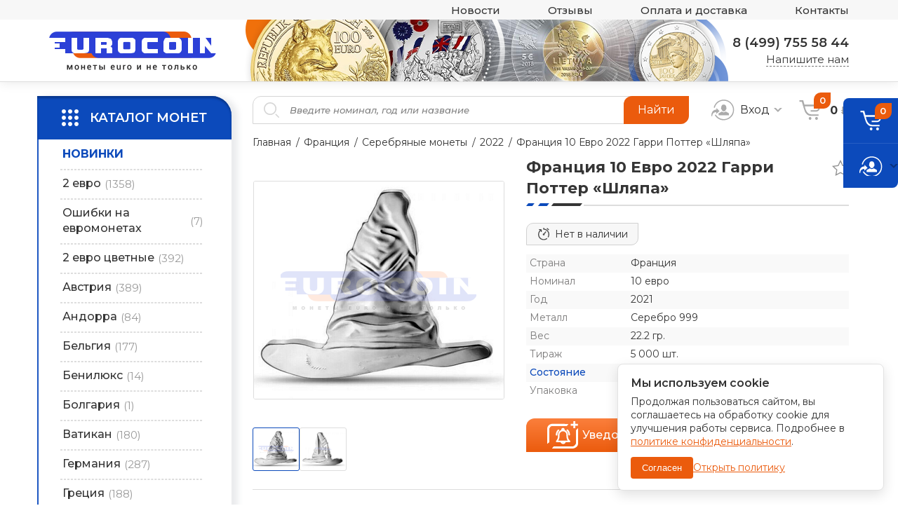

--- FILE ---
content_type: text/html; charset=utf-8
request_url: https://eurocoin.ru/shop/products/FR-10E-POTER_HUT-2022-PP/
body_size: 16765
content:
<!DOCTYPE html>

<html lang="">
<head>
    <meta charset="UTF-8">
    <title>EuroCoin.ru - </title>
    <meta name="description"
          content="Монеты Европы, юбилейные монеты евро, регулярные монеты евро, биметаллические монеты, Польша, аксессуары"/>
    <meta http-equiv="keywords"
          content="Монеты Европы, юбилейные монеты евро, регулярные монеты евро, биметаллические монеты, Польша, аксессуары"/>
    <meta name="viewport" content="width=device-width">
    
        <link rel="stylesheet" href="/media/static/css/base.css"/>
        <link rel="stylesheet" href="/media/static/css/jquery.fancybox.css"/>
        <link rel="stylesheet" href="/media/static/css/slick.css"/>
        <link rel="stylesheet" href="/media/static/css/selectize.css"/>
        <link rel="stylesheet" href="/media/static/css/style.css"/>
        <link rel="stylesheet" href="/media/static/css/stylevs.css"/>
        <link rel="stylesheet" href="/media/static/fonts/fonts.css"/>
        <link rel="stylesheet" href="/media/static/css/responsive.css"/>
        <link rel="stylesheet" href="/media/static/css/extra.css"/>
    
    <link rel="icon" type="image/png" href="/media/static/favicon.ico"/>

    <meta name="google-site-verification" content="g5nQdrAeEYSPwPEyoi6x0iqnwtZlSfAr9qNgYTAzIjs"/>
</head>
<body>

<div class="canvas">

    <div class="top-group">

        <div class="header-menu-plate">
            <div class="container ptb0">
                <div class="header-menu">
                    <ul>
                        <li><a href="/news/">Новости</a></li>
<li><a href="/guestbook/">Отзывы</a></li>
<li><a href="/pay/">Оплата и доставка</a></li>
<li><a href="/contacts/">Контакты</a></li>
                    </ul>
                </div>
            </div>
        </div>
        <div class="header-body-plate">
            <div class="container ptb0">
                <div class="header-body">
                    <div class="left-col">
                        <a href="/" class="logo"><img src="/media/static/images/logo.png" alt="Eurocoin.ru"/></a>
                    </div>
                    <div class="right-col">
                        <div class="phone-box">
                            <a href="tel:84997555844" class="phone">8 (499) 755 58 44</a>
                            <div class="thisright">
                                <a href="#feedback" data-fancybox class="dashed">Напишите нам</a>
                            </div>
                        </div>
                    </div>
                </div>
            </div>
        </div>

    </div>

    <div class="center-group">

        <div class="card-product-page">
            
                <div class="container">
                    <div class="front-plate row-t w100">
                        <div class="left-col">
                            <div class="left-col-list">
                                <div class="catalog-window">
                                    <div class="header-catalog">
                                        <div class="icotext dark-box">
                                            <div class="ico"><img src="/media/static/images/catalog-menu-ico.svg"
                                                                  alt="Каталог"/></div>
                                            <div class="text fz18 fw600">КАТАЛОГ МОНЕТ</div>
                                        </div>
                                    </div>
                                    <div class="overlay-menu"></div>
                                    
                                        <ul class="catalog-list">
    
    <li>
        <a href="/latest/" class="catalog-link catalog-new">
                                                <span class="name">
                                                    НОВИНКИ
                                                </span>
        </a>
    </li>
    
        <li>
            <a class="catalog-link"
               href="/category/88/">
                <span class="name">2 евро</span>
                <span class="quantity">(1358)</span>
            </a>
            
                <div class="submenu-pos">
                    <div class="table">
                        <ul class="catalog-submenu cnt-column-2">
                            
                                <li>
                                    <a class="catalog-link"
                                       href="/category/98/">
                                                                    <span class="container-dop">
                                                    <span class="name">50 лет римскому договору</span>
                                                    <span class="quantity">(7)</span>
                                                                    </span>
                                    </a>
                                </li>
                            
                                <li>
                                    <a class="catalog-link"
                                       href="/category/99/">
                                                                    <span class="container-dop">
                                                    <span class="name">10 лет валютному союзу</span>
                                                    <span class="quantity">(9)</span>
                                                                    </span>
                                    </a>
                                </li>
                            
                                <li>
                                    <a class="catalog-link"
                                       href="/category/100/">
                                                                    <span class="container-dop">
                                                    <span class="name">10 лет наличному евро</span>
                                                    <span class="quantity">(9)</span>
                                                                    </span>
                                    </a>
                                </li>
                            
                                <li>
                                    <a class="catalog-link"
                                       href="/category/320/">
                                                                    <span class="container-dop">
                                                    <span class="name">30 лет Флагу евросоюза</span>
                                                    <span class="quantity">(22)</span>
                                                                    </span>
                                    </a>
                                </li>
                            
                                <li>
                                    <a class="catalog-link"
                                       href="/category/435/">
                                                                    <span class="container-dop">
                                                    <span class="name">35 лет Программе ERASMUS</span>
                                                    <span class="quantity">(30)</span>
                                                                    </span>
                                    </a>
                                </li>
                            
                                <li>
                                    <a class="catalog-link"
                                       href="/category/89/">
                                                                    <span class="container-dop">
                                                    <span class="name">2004</span>
                                                    <span class="quantity">(10)</span>
                                                                    </span>
                                    </a>
                                </li>
                            
                                <li>
                                    <a class="catalog-link"
                                       href="/category/90/">
                                                                    <span class="container-dop">
                                                    <span class="name">2005</span>
                                                    <span class="quantity">(12)</span>
                                                                    </span>
                                    </a>
                                </li>
                            
                                <li>
                                    <a class="catalog-link"
                                       href="/category/91/">
                                                                    <span class="container-dop">
                                                    <span class="name">2006</span>
                                                    <span class="quantity">(10)</span>
                                                                    </span>
                                    </a>
                                </li>
                            
                                <li>
                                    <a class="catalog-link"
                                       href="/category/92/">
                                                                    <span class="container-dop">
                                                    <span class="name">2007</span>
                                                    <span class="quantity">(17)</span>
                                                                    </span>
                                    </a>
                                </li>
                            
                                <li>
                                    <a class="catalog-link"
                                       href="/category/93/">
                                                                    <span class="container-dop">
                                                    <span class="name">2008</span>
                                                    <span class="quantity">(18)</span>
                                                                    </span>
                                    </a>
                                </li>
                            
                                <li>
                                    <a class="catalog-link"
                                       href="/category/94/">
                                                                    <span class="container-dop">
                                                    <span class="name">2009</span>
                                                    <span class="quantity">(19)</span>
                                                                    </span>
                                    </a>
                                </li>
                            
                                <li>
                                    <a class="catalog-link"
                                       href="/category/95/">
                                                                    <span class="container-dop">
                                                    <span class="name">2010</span>
                                                    <span class="quantity">(20)</span>
                                                                    </span>
                                    </a>
                                </li>
                            
                                <li>
                                    <a class="catalog-link"
                                       href="/category/96/">
                                                                    <span class="container-dop">
                                                    <span class="name">2011</span>
                                                    <span class="quantity">(33)</span>
                                                                    </span>
                                    </a>
                                </li>
                            
                                <li>
                                    <a class="catalog-link"
                                       href="/category/97/">
                                                                    <span class="container-dop">
                                                    <span class="name">2012</span>
                                                    <span class="quantity">(37)</span>
                                                                    </span>
                                    </a>
                                </li>
                            
                                <li>
                                    <a class="catalog-link"
                                       href="/category/231/">
                                                                    <span class="container-dop">
                                                    <span class="name">2013</span>
                                                    <span class="quantity">(51)</span>
                                                                    </span>
                                    </a>
                                </li>
                            
                                <li>
                                    <a class="catalog-link"
                                       href="/category/275/">
                                                                    <span class="container-dop">
                                                    <span class="name">2014</span>
                                                    <span class="quantity">(64)</span>
                                                                    </span>
                                    </a>
                                </li>
                            
                                <li>
                                    <a class="catalog-link"
                                       href="/category/302/">
                                                                    <span class="container-dop">
                                                    <span class="name">2015</span>
                                                    <span class="quantity">(87)</span>
                                                                    </span>
                                    </a>
                                </li>
                            
                                <li>
                                    <a class="catalog-link"
                                       href="/category/336/">
                                                                    <span class="container-dop">
                                                    <span class="name">2016</span>
                                                    <span class="quantity">(80)</span>
                                                                    </span>
                                    </a>
                                </li>
                            
                                <li>
                                    <a class="catalog-link"
                                       href="/category/358/">
                                                                    <span class="container-dop">
                                                    <span class="name">2017</span>
                                                    <span class="quantity">(83)</span>
                                                                    </span>
                                    </a>
                                </li>
                            
                                <li>
                                    <a class="catalog-link"
                                       href="/category/376/">
                                                                    <span class="container-dop">
                                                    <span class="name">2018</span>
                                                    <span class="quantity">(83)</span>
                                                                    </span>
                                    </a>
                                </li>
                            
                                <li>
                                    <a class="catalog-link"
                                       href="/category/391/">
                                                                    <span class="container-dop">
                                                    <span class="name">2019</span>
                                                    <span class="quantity">(80)</span>
                                                                    </span>
                                    </a>
                                </li>
                            
                                <li>
                                    <a class="catalog-link"
                                       href="/category/398/">
                                                                    <span class="container-dop">
                                                    <span class="name">2020</span>
                                                    <span class="quantity">(89)</span>
                                                                    </span>
                                    </a>
                                </li>
                            
                                <li>
                                    <a class="catalog-link"
                                       href="/category/405/">
                                                                    <span class="container-dop">
                                                    <span class="name">2021</span>
                                                    <span class="quantity">(83)</span>
                                                                    </span>
                                    </a>
                                </li>
                            
                                <li>
                                    <a class="catalog-link"
                                       href="/category/420/">
                                                                    <span class="container-dop">
                                                    <span class="name">2022</span>
                                                    <span class="quantity">(112)</span>
                                                                    </span>
                                    </a>
                                </li>
                            
                                <li>
                                    <a class="catalog-link"
                                       href="/category/443/">
                                                                    <span class="container-dop">
                                                    <span class="name">2023</span>
                                                    <span class="quantity">(100)</span>
                                                                    </span>
                                    </a>
                                </li>
                            
                                <li>
                                    <a class="catalog-link"
                                       href="/category/458/">
                                                                    <span class="container-dop">
                                                    <span class="name">2024</span>
                                                    <span class="quantity">(99)</span>
                                                                    </span>
                                    </a>
                                </li>
                            
                                <li>
                                    <a class="catalog-link"
                                       href="/category/477/">
                                                                    <span class="container-dop">
                                                    <span class="name">2025</span>
                                                    <span class="quantity">(90)</span>
                                                                    </span>
                                    </a>
                                </li>
                            
                                <li>
                                    <a class="catalog-link"
                                       href="/category/498/">
                                                                    <span class="container-dop">
                                                    <span class="name">2026</span>
                                                    <span class="quantity">(4)</span>
                                                                    </span>
                                    </a>
                                </li>
                            
                        </ul>
                    </div>
                </div>
            
        </li>
    
        <li>
            <a class="catalog-link"
               href="/category/236/">
                <span class="name">Ошибки на евромонетах</span>
                <span class="quantity">(7)</span>
            </a>
            
        </li>
    
        <li>
            <a class="catalog-link"
               href="/category/202/">
                <span class="name">2 евро цветные</span>
                <span class="quantity">(392)</span>
            </a>
            
                <div class="submenu-pos">
                    <div class="table">
                        <ul class="catalog-submenu cnt-column-2">
                            
                                <li>
                                    <a class="catalog-link"
                                       href="/category/265/">
                                                                    <span class="container-dop">
                                                    <span class="name">2004</span>
                                                    <span class="quantity">(4)</span>
                                                                    </span>
                                    </a>
                                </li>
                            
                                <li>
                                    <a class="catalog-link"
                                       href="/category/266/">
                                                                    <span class="container-dop">
                                                    <span class="name">2005</span>
                                                    <span class="quantity">(6)</span>
                                                                    </span>
                                    </a>
                                </li>
                            
                                <li>
                                    <a class="catalog-link"
                                       href="/category/267/">
                                                                    <span class="container-dop">
                                                    <span class="name">2006</span>
                                                    <span class="quantity">(5)</span>
                                                                    </span>
                                    </a>
                                </li>
                            
                                <li>
                                    <a class="catalog-link"
                                       href="/category/268/">
                                                                    <span class="container-dop">
                                                    <span class="name">2007</span>
                                                    <span class="quantity">(3)</span>
                                                                    </span>
                                    </a>
                                </li>
                            
                                <li>
                                    <a class="catalog-link"
                                       href="/category/269/">
                                                                    <span class="container-dop">
                                                    <span class="name">2008</span>
                                                    <span class="quantity">(9)</span>
                                                                    </span>
                                    </a>
                                </li>
                            
                                <li>
                                    <a class="catalog-link"
                                       href="/category/270/">
                                                                    <span class="container-dop">
                                                    <span class="name">2009</span>
                                                    <span class="quantity">(9)</span>
                                                                    </span>
                                    </a>
                                </li>
                            
                                <li>
                                    <a class="catalog-link"
                                       href="/category/271/">
                                                                    <span class="container-dop">
                                                    <span class="name">2010</span>
                                                    <span class="quantity">(10)</span>
                                                                    </span>
                                    </a>
                                </li>
                            
                                <li>
                                    <a class="catalog-link"
                                       href="/category/272/">
                                                                    <span class="container-dop">
                                                    <span class="name">2011</span>
                                                    <span class="quantity">(20)</span>
                                                                    </span>
                                    </a>
                                </li>
                            
                                <li>
                                    <a class="catalog-link"
                                       href="/category/273/">
                                                                    <span class="container-dop">
                                                    <span class="name">2012</span>
                                                    <span class="quantity">(16)</span>
                                                                    </span>
                                    </a>
                                </li>
                            
                                <li>
                                    <a class="catalog-link"
                                       href="/category/274/">
                                                                    <span class="container-dop">
                                                    <span class="name">2013</span>
                                                    <span class="quantity">(23)</span>
                                                                    </span>
                                    </a>
                                </li>
                            
                                <li>
                                    <a class="catalog-link"
                                       href="/category/280/">
                                                                    <span class="container-dop">
                                                    <span class="name">2014</span>
                                                    <span class="quantity">(29)</span>
                                                                    </span>
                                    </a>
                                </li>
                            
                                <li>
                                    <a class="catalog-link"
                                       href="/category/314/">
                                                                    <span class="container-dop">
                                                    <span class="name">2015</span>
                                                    <span class="quantity">(36)</span>
                                                                    </span>
                                    </a>
                                </li>
                            
                                <li>
                                    <a class="catalog-link"
                                       href="/category/343/">
                                                                    <span class="container-dop">
                                                    <span class="name">2016</span>
                                                    <span class="quantity">(28)</span>
                                                                    </span>
                                    </a>
                                </li>
                            
                                <li>
                                    <a class="catalog-link"
                                       href="/category/362/">
                                                                    <span class="container-dop">
                                                    <span class="name">2017</span>
                                                    <span class="quantity">(33)</span>
                                                                    </span>
                                    </a>
                                </li>
                            
                                <li>
                                    <a class="catalog-link"
                                       href="/category/387/">
                                                                    <span class="container-dop">
                                                    <span class="name">2018</span>
                                                    <span class="quantity">(26)</span>
                                                                    </span>
                                    </a>
                                </li>
                            
                                <li>
                                    <a class="catalog-link"
                                       href="/category/411/">
                                                                    <span class="container-dop">
                                                    <span class="name">2019</span>
                                                    <span class="quantity">(16)</span>
                                                                    </span>
                                    </a>
                                </li>
                            
                                <li>
                                    <a class="catalog-link"
                                       href="/category/412/">
                                                                    <span class="container-dop">
                                                    <span class="name">2020</span>
                                                    <span class="quantity">(11)</span>
                                                                    </span>
                                    </a>
                                </li>
                            
                                <li>
                                    <a class="catalog-link"
                                       href="/category/413/">
                                                                    <span class="container-dop">
                                                    <span class="name">2021</span>
                                                    <span class="quantity">(21)</span>
                                                                    </span>
                                    </a>
                                </li>
                            
                                <li>
                                    <a class="catalog-link"
                                       href="/category/433/">
                                                                    <span class="container-dop">
                                                    <span class="name">2022</span>
                                                    <span class="quantity">(25)</span>
                                                                    </span>
                                    </a>
                                </li>
                            
                                <li>
                                    <a class="catalog-link"
                                       href="/category/448/">
                                                                    <span class="container-dop">
                                                    <span class="name">2023</span>
                                                    <span class="quantity">(32)</span>
                                                                    </span>
                                    </a>
                                </li>
                            
                                <li>
                                    <a class="catalog-link"
                                       href="/category/466/">
                                                                    <span class="container-dop">
                                                    <span class="name">2024</span>
                                                    <span class="quantity">(24)</span>
                                                                    </span>
                                    </a>
                                </li>
                            
                                <li>
                                    <a class="catalog-link"
                                       href="/category/492/">
                                                                    <span class="container-dop">
                                                    <span class="name">2025</span>
                                                    <span class="quantity">(6)</span>
                                                                    </span>
                                    </a>
                                </li>
                            
                        </ul>
                    </div>
                </div>
            
        </li>
    
        <li>
            <a class="catalog-link"
               href="/category/11/">
                <span class="name">Австрия</span>
                <span class="quantity">(389)</span>
            </a>
            
                <div class="submenu-pos">
                    <div class="table">
                        <ul class="catalog-submenu cnt-column-2">
                            
                                <li>
                                    <a class="catalog-link"
                                       href="/category/19/">
                                                                    <span class="container-dop">
                                                    <span class="name">2 евро </span>
                                                    <span class="quantity">(3)</span>
                                                                    </span>
                                    </a>
                                </li>
                            
                                <li>
                                    <a class="catalog-link"
                                       href="/category/24/">
                                                                    <span class="container-dop">
                                                    <span class="name">Официальные наборы</span>
                                                    <span class="quantity">(25)</span>
                                                                    </span>
                                    </a>
                                </li>
                            
                                <li>
                                    <a class="catalog-link"
                                       href="/category/23/">
                                                                    <span class="container-dop">
                                                    <span class="name">Наборы из роллов</span>
                                                    <span class="quantity">(13)</span>
                                                                    </span>
                                    </a>
                                </li>
                            
                                <li>
                                    <a class="catalog-link"
                                       href="/category/25/">
                                                                    <span class="container-dop">
                                                    <span class="name">Регулярные монеты</span>
                                                    <span class="quantity">(10)</span>
                                                                    </span>
                                    </a>
                                </li>
                            
                                <li>
                                    <a class="catalog-link"
                                       href="/category/20/">
                                                                    <span class="container-dop">
                                                    <span class="name">Серебряные монеты</span>
                                                    <span class="quantity">(233)</span>
                                                                    </span>
                                    </a>
                                </li>
                            
                                <li>
                                    <a class="catalog-link"
                                       href="/category/21/">
                                                                    <span class="container-dop">
                                                    <span class="name">Медно никелевые монеты</span>
                                                    <span class="quantity">(96)</span>
                                                                    </span>
                                    </a>
                                </li>
                            
                                <li>
                                    <a class="catalog-link"
                                       href="/category/494/">
                                                                    <span class="container-dop">
                                                    <span class="name">Шиллинги</span>
                                                    <span class="quantity">(9)</span>
                                                                    </span>
                                    </a>
                                </li>
                            
                        </ul>
                    </div>
                </div>
            
        </li>
    
        <li>
            <a class="catalog-link"
               href="/category/312/">
                <span class="name">Андорра</span>
                <span class="quantity">(84)</span>
            </a>
            
                <div class="submenu-pos">
                    <div class="table">
                        <ul class="catalog-submenu cnt-column-2">
                            
                                <li>
                                    <a class="catalog-link"
                                       href="/category/341/">
                                                                    <span class="container-dop">
                                                    <span class="name">2 евро</span>
                                                    <span class="quantity">(26)</span>
                                                                    </span>
                                    </a>
                                </li>
                            
                                <li>
                                    <a class="catalog-link"
                                       href="/category/319/">
                                                                    <span class="container-dop">
                                                    <span class="name">Официальные наборы</span>
                                                    <span class="quantity">(14)</span>
                                                                    </span>
                                    </a>
                                </li>
                            
                                <li>
                                    <a class="catalog-link"
                                       href="/category/342/">
                                                                    <span class="container-dop">
                                                    <span class="name">Наборы из роллов</span>
                                                    <span class="quantity">(1)</span>
                                                                    </span>
                                    </a>
                                </li>
                            
                                <li>
                                    <a class="catalog-link"
                                       href="/category/313/">
                                                                    <span class="container-dop">
                                                    <span class="name">Регулярные монеты</span>
                                                    <span class="quantity">(38)</span>
                                                                    </span>
                                    </a>
                                </li>
                            
                                <li>
                                    <a class="catalog-link"
                                       href="/category/383/">
                                                                    <span class="container-dop">
                                                    <span class="name">Серебряные монеты</span>
                                                    <span class="quantity">(1)</span>
                                                                    </span>
                                    </a>
                                </li>
                            
                                <li>
                                    <a class="catalog-link"
                                       href="/category/428/">
                                                                    <span class="container-dop">
                                                    <span class="name">Медно никелевые монеты</span>
                                                    <span class="quantity">(4)</span>
                                                                    </span>
                                    </a>
                                </li>
                            
                        </ul>
                    </div>
                </div>
            
        </li>
    
        <li>
            <a class="catalog-link"
               href="/category/110/">
                <span class="name">Бельгия</span>
                <span class="quantity">(177)</span>
            </a>
            
                <div class="submenu-pos">
                    <div class="table">
                        <ul class="catalog-submenu cnt-column-2">
                            
                                <li>
                                    <a class="catalog-link"
                                       href="/category/111/">
                                                                    <span class="container-dop">
                                                    <span class="name">2 евро</span>
                                                    <span class="quantity">(63)</span>
                                                                    </span>
                                    </a>
                                </li>
                            
                                <li>
                                    <a class="catalog-link"
                                       href="/category/207/">
                                                                    <span class="container-dop">
                                                    <span class="name">Официальные наборы</span>
                                                    <span class="quantity">(27)</span>
                                                                    </span>
                                    </a>
                                </li>
                            
                                <li>
                                    <a class="catalog-link"
                                       href="/category/190/">
                                                                    <span class="container-dop">
                                                    <span class="name">Регулярные монеты</span>
                                                    <span class="quantity">(2)</span>
                                                                    </span>
                                    </a>
                                </li>
                            
                                <li>
                                    <a class="catalog-link"
                                       href="/category/254/">
                                                                    <span class="container-dop">
                                                    <span class="name">Серебряные монеты</span>
                                                    <span class="quantity">(45)</span>
                                                                    </span>
                                    </a>
                                </li>
                            
                                <li>
                                    <a class="catalog-link"
                                       href="/category/318/">
                                                                    <span class="container-dop">
                                                    <span class="name">Медно никелевые монеты</span>
                                                    <span class="quantity">(40)</span>
                                                                    </span>
                                    </a>
                                </li>
                            
                        </ul>
                    </div>
                </div>
            
        </li>
    
        <li>
            <a class="catalog-link"
               href="/category/237/">
                <span class="name">Бенилюкс</span>
                <span class="quantity">(14)</span>
            </a>
            
        </li>
    
        <li>
            <a class="catalog-link"
               href="/category/496/">
                <span class="name">Болгария</span>
                <span class="quantity">(1)</span>
            </a>
            
                <div class="submenu-pos">
                    <div class="table">
                        <ul class="catalog-submenu cnt-column-2">
                            
                                <li>
                                    <a class="catalog-link"
                                       href="/category/497/">
                                                                    <span class="container-dop">
                                                    <span class="name">Наборы из роллов</span>
                                                    <span class="quantity">(1)</span>
                                                                    </span>
                                    </a>
                                </li>
                            
                        </ul>
                    </div>
                </div>
            
        </li>
    
        <li>
            <a class="catalog-link"
               href="/category/117/">
                <span class="name">Ватикан</span>
                <span class="quantity">(180)</span>
            </a>
            
                <div class="submenu-pos">
                    <div class="table">
                        <ul class="catalog-submenu cnt-column-2">
                            
                                <li>
                                    <a class="catalog-link"
                                       href="/category/126/">
                                                                    <span class="container-dop">
                                                    <span class="name">2 евро</span>
                                                    <span class="quantity">(48)</span>
                                                                    </span>
                                    </a>
                                </li>
                            
                                <li>
                                    <a class="catalog-link"
                                       href="/category/186/">
                                                                    <span class="container-dop">
                                                    <span class="name">Официальные наборы</span>
                                                    <span class="quantity">(41)</span>
                                                                    </span>
                                    </a>
                                </li>
                            
                                <li>
                                    <a class="catalog-link"
                                       href="/category/189/">
                                                                    <span class="container-dop">
                                                    <span class="name">Регулярные монеты</span>
                                                    <span class="quantity">(30)</span>
                                                                    </span>
                                    </a>
                                </li>
                            
                                <li>
                                    <a class="catalog-link"
                                       href="/category/345/">
                                                                    <span class="container-dop">
                                                    <span class="name">Золотые монеты</span>
                                                    <span class="quantity">(8)</span>
                                                                    </span>
                                    </a>
                                </li>
                            
                                <li>
                                    <a class="catalog-link"
                                       href="/category/260/">
                                                                    <span class="container-dop">
                                                    <span class="name">Серебряные монеты</span>
                                                    <span class="quantity">(35)</span>
                                                                    </span>
                                    </a>
                                </li>
                            
                                <li>
                                    <a class="catalog-link"
                                       href="/category/386/">
                                                                    <span class="container-dop">
                                                    <span class="name">Медно никелевые монеты</span>
                                                    <span class="quantity">(18)</span>
                                                                    </span>
                                    </a>
                                </li>
                            
                        </ul>
                    </div>
                </div>
            
        </li>
    
        <li>
            <a class="catalog-link"
               href="/category/1/">
                <span class="name">Германия</span>
                <span class="quantity">(287)</span>
            </a>
            
                <div class="submenu-pos">
                    <div class="table">
                        <ul class="catalog-submenu cnt-column-2">
                            
                                <li>
                                    <a class="catalog-link"
                                       href="/category/134/">
                                                                    <span class="container-dop">
                                                    <span class="name">2 евро</span>
                                                    <span class="quantity">(120)</span>
                                                                    </span>
                                    </a>
                                </li>
                            
                                <li>
                                    <a class="catalog-link"
                                       href="/category/195/">
                                                                    <span class="container-dop">
                                                    <span class="name">Официальные наборы</span>
                                                    <span class="quantity">(24)</span>
                                                                    </span>
                                    </a>
                                </li>
                            
                                <li>
                                    <a class="catalog-link"
                                       href="/category/194/">
                                                                    <span class="container-dop">
                                                    <span class="name">Наборы из роллов</span>
                                                    <span class="quantity">(0)</span>
                                                                    </span>
                                    </a>
                                </li>
                            
                                <li>
                                    <a class="catalog-link"
                                       href="/category/258/">
                                                                    <span class="container-dop">
                                                    <span class="name">Золотые монеты</span>
                                                    <span class="quantity">(9)</span>
                                                                    </span>
                                    </a>
                                </li>
                            
                                <li>
                                    <a class="catalog-link"
                                       href="/category/2/">
                                                                    <span class="container-dop">
                                                    <span class="name">Серебряные монеты</span>
                                                    <span class="quantity">(71)</span>
                                                                    </span>
                                    </a>
                                </li>
                            
                                <li>
                                    <a class="catalog-link"
                                       href="/category/4/">
                                                                    <span class="container-dop">
                                                    <span class="name">Медно никелевые монеты</span>
                                                    <span class="quantity">(63)</span>
                                                                    </span>
                                    </a>
                                </li>
                            
                        </ul>
                    </div>
                </div>
            
        </li>
    
        <li>
            <a class="catalog-link"
               href="/category/114/">
                <span class="name">Греция</span>
                <span class="quantity">(188)</span>
            </a>
            
                <div class="submenu-pos">
                    <div class="table">
                        <ul class="catalog-submenu cnt-column-2">
                            
                                <li>
                                    <a class="catalog-link"
                                       href="/category/129/">
                                                                    <span class="container-dop">
                                                    <span class="name">2 евро</span>
                                                    <span class="quantity">(66)</span>
                                                                    </span>
                                    </a>
                                </li>
                            
                                <li>
                                    <a class="catalog-link"
                                       href="/category/156/">
                                                                    <span class="container-dop">
                                                    <span class="name">Официальные наборы</span>
                                                    <span class="quantity">(21)</span>
                                                                    </span>
                                    </a>
                                </li>
                            
                                <li>
                                    <a class="catalog-link"
                                       href="/category/155/">
                                                                    <span class="container-dop">
                                                    <span class="name">Наборы из роллов</span>
                                                    <span class="quantity">(9)</span>
                                                                    </span>
                                    </a>
                                </li>
                            
                                <li>
                                    <a class="catalog-link"
                                       href="/category/210/">
                                                                    <span class="container-dop">
                                                    <span class="name">Регулярные монеты</span>
                                                    <span class="quantity">(7)</span>
                                                                    </span>
                                    </a>
                                </li>
                            
                                <li>
                                    <a class="catalog-link"
                                       href="/category/373/">
                                                                    <span class="container-dop">
                                                    <span class="name">Золотые монеты</span>
                                                    <span class="quantity">(5)</span>
                                                                    </span>
                                    </a>
                                </li>
                            
                                <li>
                                    <a class="catalog-link"
                                       href="/category/286/">
                                                                    <span class="container-dop">
                                                    <span class="name">Серебряные монеты</span>
                                                    <span class="quantity">(69)</span>
                                                                    </span>
                                    </a>
                                </li>
                            
                                <li>
                                    <a class="catalog-link"
                                       href="/category/277/">
                                                                    <span class="container-dop">
                                                    <span class="name">Медно никелевые монеты</span>
                                                    <span class="quantity">(11)</span>
                                                                    </span>
                                    </a>
                                </li>
                            
                        </ul>
                    </div>
                </div>
            
        </li>
    
        <li>
            <a class="catalog-link"
               href="/category/119/">
                <span class="name">Ирландия</span>
                <span class="quantity">(81)</span>
            </a>
            
                <div class="submenu-pos">
                    <div class="table">
                        <ul class="catalog-submenu cnt-column-2">
                            
                                <li>
                                    <a class="catalog-link"
                                       href="/category/340/">
                                                                    <span class="container-dop">
                                                    <span class="name">2 евро</span>
                                                    <span class="quantity">(5)</span>
                                                                    </span>
                                    </a>
                                </li>
                            
                                <li>
                                    <a class="catalog-link"
                                       href="/category/154/">
                                                                    <span class="container-dop">
                                                    <span class="name">Официальные наборы</span>
                                                    <span class="quantity">(28)</span>
                                                                    </span>
                                    </a>
                                </li>
                            
                                <li>
                                    <a class="catalog-link"
                                       href="/category/153/">
                                                                    <span class="container-dop">
                                                    <span class="name">Наборы из роллов</span>
                                                    <span class="quantity">(16)</span>
                                                                    </span>
                                    </a>
                                </li>
                            
                                <li>
                                    <a class="catalog-link"
                                       href="/category/402/">
                                                                    <span class="container-dop">
                                                    <span class="name">Регулярные Монеты</span>
                                                    <span class="quantity">(0)</span>
                                                                    </span>
                                    </a>
                                </li>
                            
                                <li>
                                    <a class="catalog-link"
                                       href="/category/381/">
                                                                    <span class="container-dop">
                                                    <span class="name">Золотые монеты</span>
                                                    <span class="quantity">(2)</span>
                                                                    </span>
                                    </a>
                                </li>
                            
                                <li>
                                    <a class="catalog-link"
                                       href="/category/228/">
                                                                    <span class="container-dop">
                                                    <span class="name">Серебряные монеты</span>
                                                    <span class="quantity">(29)</span>
                                                                    </span>
                                    </a>
                                </li>
                            
                                <li>
                                    <a class="catalog-link"
                                       href="/category/365/">
                                                                    <span class="container-dop">
                                                    <span class="name">Медно никелевые монеты</span>
                                                    <span class="quantity">(1)</span>
                                                                    </span>
                                    </a>
                                </li>
                            
                        </ul>
                    </div>
                </div>
            
        </li>
    
        <li>
            <a class="catalog-link"
               href="/category/118/">
                <span class="name">Испания</span>
                <span class="quantity">(291)</span>
            </a>
            
                <div class="submenu-pos">
                    <div class="table">
                        <ul class="catalog-submenu cnt-column-2">
                            
                                <li>
                                    <a class="catalog-link"
                                       href="/category/130/">
                                                                    <span class="container-dop">
                                                    <span class="name">2 евро</span>
                                                    <span class="quantity">(44)</span>
                                                                    </span>
                                    </a>
                                </li>
                            
                                <li>
                                    <a class="catalog-link"
                                       href="/category/140/">
                                                                    <span class="container-dop">
                                                    <span class="name">Официальные наборы</span>
                                                    <span class="quantity">(25)</span>
                                                                    </span>
                                    </a>
                                </li>
                            
                                <li>
                                    <a class="catalog-link"
                                       href="/category/141/">
                                                                    <span class="container-dop">
                                                    <span class="name">Наборы из роллов</span>
                                                    <span class="quantity">(24)</span>
                                                                    </span>
                                    </a>
                                </li>
                            
                                <li>
                                    <a class="catalog-link"
                                       href="/category/214/">
                                                                    <span class="container-dop">
                                                    <span class="name">Регулярные монеты</span>
                                                    <span class="quantity">(10)</span>
                                                                    </span>
                                    </a>
                                </li>
                            
                                <li>
                                    <a class="catalog-link"
                                       href="/category/250/">
                                                                    <span class="container-dop">
                                                    <span class="name">Золотые монеты</span>
                                                    <span class="quantity">(7)</span>
                                                                    </span>
                                    </a>
                                </li>
                            
                                <li>
                                    <a class="catalog-link"
                                       href="/category/225/">
                                                                    <span class="container-dop">
                                                    <span class="name">Серебряные монеты</span>
                                                    <span class="quantity">(171)</span>
                                                                    </span>
                                    </a>
                                </li>
                            
                                <li>
                                    <a class="catalog-link"
                                       href="/category/396/">
                                                                    <span class="container-dop">
                                                    <span class="name">Медно никелевые монеты</span>
                                                    <span class="quantity">(10)</span>
                                                                    </span>
                                    </a>
                                </li>
                            
                        </ul>
                    </div>
                </div>
            
        </li>
    
        <li>
            <a class="catalog-link"
               href="/category/107/">
                <span class="name">Италия</span>
                <span class="quantity">(336)</span>
            </a>
            
                <div class="submenu-pos">
                    <div class="table">
                        <ul class="catalog-submenu cnt-column-2">
                            
                                <li>
                                    <a class="catalog-link"
                                       href="/category/109/">
                                                                    <span class="container-dop">
                                                    <span class="name">2 евро</span>
                                                    <span class="quantity">(87)</span>
                                                                    </span>
                                    </a>
                                </li>
                            
                                <li>
                                    <a class="catalog-link"
                                       href="/category/138/">
                                                                    <span class="container-dop">
                                                    <span class="name">Официальные наборы</span>
                                                    <span class="quantity">(34)</span>
                                                                    </span>
                                    </a>
                                </li>
                            
                                <li>
                                    <a class="catalog-link"
                                       href="/category/364/">
                                                                    <span class="container-dop">
                                                    <span class="name">Золотые монеты</span>
                                                    <span class="quantity">(7)</span>
                                                                    </span>
                                    </a>
                                </li>
                            
                                <li>
                                    <a class="catalog-link"
                                       href="/category/108/">
                                                                    <span class="container-dop">
                                                    <span class="name">Наборы из роллов</span>
                                                    <span class="quantity">(14)</span>
                                                                    </span>
                                    </a>
                                </li>
                            
                                <li>
                                    <a class="catalog-link"
                                       href="/category/221/">
                                                                    <span class="container-dop">
                                                    <span class="name">Регулярные монеты</span>
                                                    <span class="quantity">(2)</span>
                                                                    </span>
                                    </a>
                                </li>
                            
                                <li>
                                    <a class="catalog-link"
                                       href="/category/220/">
                                                                    <span class="container-dop">
                                                    <span class="name">Серебряные монеты</span>
                                                    <span class="quantity">(148)</span>
                                                                    </span>
                                    </a>
                                </li>
                            
                                <li>
                                    <a class="catalog-link"
                                       href="/category/375/">
                                                                    <span class="container-dop">
                                                    <span class="name">Медно никелевые монеты</span>
                                                    <span class="quantity">(44)</span>
                                                                    </span>
                                    </a>
                                </li>
                            
                        </ul>
                    </div>
                </div>
            
        </li>
    
        <li>
            <a class="catalog-link"
               href="/category/115/">
                <span class="name">Кипр</span>
                <span class="quantity">(72)</span>
            </a>
            
                <div class="submenu-pos">
                    <div class="table">
                        <ul class="catalog-submenu cnt-column-2">
                            
                                <li>
                                    <a class="catalog-link"
                                       href="/category/179/">
                                                                    <span class="container-dop">
                                                    <span class="name">2 евро</span>
                                                    <span class="quantity">(13)</span>
                                                                    </span>
                                    </a>
                                </li>
                            
                                <li>
                                    <a class="catalog-link"
                                       href="/category/216/">
                                                                    <span class="container-dop">
                                                    <span class="name">Официальные наборы</span>
                                                    <span class="quantity">(14)</span>
                                                                    </span>
                                    </a>
                                </li>
                            
                                <li>
                                    <a class="catalog-link"
                                       href="/category/181/">
                                                                    <span class="container-dop">
                                                    <span class="name">Наборы из роллов</span>
                                                    <span class="quantity">(17)</span>
                                                                    </span>
                                    </a>
                                </li>
                            
                                <li>
                                    <a class="catalog-link"
                                       href="/category/212/">
                                                                    <span class="container-dop">
                                                    <span class="name">Регулярные монеты</span>
                                                    <span class="quantity">(15)</span>
                                                                    </span>
                                    </a>
                                </li>
                            
                                <li>
                                    <a class="catalog-link"
                                       href="/category/217/">
                                                                    <span class="container-dop">
                                                    <span class="name">Серебряные монеты</span>
                                                    <span class="quantity">(13)</span>
                                                                    </span>
                                    </a>
                                </li>
                            
                        </ul>
                    </div>
                </div>
            
        </li>
    
        <li>
            <a class="catalog-link"
               href="/category/263/">
                <span class="name">Латвия</span>
                <span class="quantity">(104)</span>
            </a>
            
                <div class="submenu-pos">
                    <div class="table">
                        <ul class="catalog-submenu cnt-column-2">
                            
                                <li>
                                    <a class="catalog-link"
                                       href="/category/290/">
                                                                    <span class="container-dop">
                                                    <span class="name">2 евро</span>
                                                    <span class="quantity">(34)</span>
                                                                    </span>
                                    </a>
                                </li>
                            
                                <li>
                                    <a class="catalog-link"
                                       href="/category/276/">
                                                                    <span class="container-dop">
                                                    <span class="name">Официальные наборы</span>
                                                    <span class="quantity">(12)</span>
                                                                    </span>
                                    </a>
                                </li>
                            
                                <li>
                                    <a class="catalog-link"
                                       href="/category/264/">
                                                                    <span class="container-dop">
                                                    <span class="name">Наборы из роллов</span>
                                                    <span class="quantity">(1)</span>
                                                                    </span>
                                    </a>
                                </li>
                            
                                <li>
                                    <a class="catalog-link"
                                       href="/category/289/">
                                                                    <span class="container-dop">
                                                    <span class="name">Серебряные монеты</span>
                                                    <span class="quantity">(57)</span>
                                                                    </span>
                                    </a>
                                </li>
                            
                        </ul>
                    </div>
                </div>
            
        </li>
    
        <li>
            <a class="catalog-link"
               href="/category/226/">
                <span class="name">Литва</span>
                <span class="quantity">(120)</span>
            </a>
            
                <div class="submenu-pos">
                    <div class="table">
                        <ul class="catalog-submenu cnt-column-2">
                            
                                <li>
                                    <a class="catalog-link"
                                       href="/category/335/">
                                                                    <span class="container-dop">
                                                    <span class="name">2 евро</span>
                                                    <span class="quantity">(34)</span>
                                                                    </span>
                                    </a>
                                </li>
                            
                                <li>
                                    <a class="catalog-link"
                                       href="/category/298/">
                                                                    <span class="container-dop">
                                                    <span class="name">Официальные наборы </span>
                                                    <span class="quantity">(11)</span>
                                                                    </span>
                                    </a>
                                </li>
                            
                                <li>
                                    <a class="catalog-link"
                                       href="/category/296/">
                                                                    <span class="container-dop">
                                                    <span class="name">Наборы из роллов</span>
                                                    <span class="quantity">(1)</span>
                                                                    </span>
                                    </a>
                                </li>
                            
                                <li>
                                    <a class="catalog-link"
                                       href="/category/372/">
                                                                    <span class="container-dop">
                                                    <span class="name">Регулярные монеты</span>
                                                    <span class="quantity">(5)</span>
                                                                    </span>
                                    </a>
                                </li>
                            
                                <li>
                                    <a class="catalog-link"
                                       href="/category/344/">
                                                                    <span class="container-dop">
                                                    <span class="name">Золотые Монеты</span>
                                                    <span class="quantity">(4)</span>
                                                                    </span>
                                    </a>
                                </li>
                            
                                <li>
                                    <a class="catalog-link"
                                       href="/category/316/">
                                                                    <span class="container-dop">
                                                    <span class="name">Серебряные монеты</span>
                                                    <span class="quantity">(41)</span>
                                                                    </span>
                                    </a>
                                </li>
                            
                                <li>
                                    <a class="catalog-link"
                                       href="/category/315/">
                                                                    <span class="container-dop">
                                                    <span class="name">Медно никелевые монеты</span>
                                                    <span class="quantity">(16)</span>
                                                                    </span>
                                    </a>
                                </li>
                            
                                <li>
                                    <a class="catalog-link"
                                       href="/category/297/">
                                                                    <span class="container-dop">
                                                    <span class="name">Литы</span>
                                                    <span class="quantity">(8)</span>
                                                                    </span>
                                    </a>
                                </li>
                            
                        </ul>
                    </div>
                </div>
            
        </li>
    
        <li>
            <a class="catalog-link"
               href="/category/120/">
                <span class="name">Люксембург</span>
                <span class="quantity">(216)</span>
            </a>
            
                <div class="submenu-pos">
                    <div class="table">
                        <ul class="catalog-submenu cnt-column-2">
                            
                                <li>
                                    <a class="catalog-link"
                                       href="/category/127/">
                                                                    <span class="container-dop">
                                                    <span class="name">2 евро</span>
                                                    <span class="quantity">(84)</span>
                                                                    </span>
                                    </a>
                                </li>
                            
                                <li>
                                    <a class="catalog-link"
                                       href="/category/199/">
                                                                    <span class="container-dop">
                                                    <span class="name">Официальные наборы</span>
                                                    <span class="quantity">(37)</span>
                                                                    </span>
                                    </a>
                                </li>
                            
                                <li>
                                    <a class="catalog-link"
                                       href="/category/198/">
                                                                    <span class="container-dop">
                                                    <span class="name">Наборы из роллов</span>
                                                    <span class="quantity">(24)</span>
                                                                    </span>
                                    </a>
                                </li>
                            
                                <li>
                                    <a class="catalog-link"
                                       href="/category/200/">
                                                                    <span class="container-dop">
                                                    <span class="name">Регулярные монеты</span>
                                                    <span class="quantity">(10)</span>
                                                                    </span>
                                    </a>
                                </li>
                            
                                <li>
                                    <a class="catalog-link"
                                       href="/category/259/">
                                                                    <span class="container-dop">
                                                    <span class="name">Золотые монеты</span>
                                                    <span class="quantity">(2)</span>
                                                                    </span>
                                    </a>
                                </li>
                            
                                <li>
                                    <a class="catalog-link"
                                       href="/category/219/">
                                                                    <span class="container-dop">
                                                    <span class="name">Серебряные монеты</span>
                                                    <span class="quantity">(58)</span>
                                                                    </span>
                                    </a>
                                </li>
                            
                                <li>
                                    <a class="catalog-link"
                                       href="/category/288/">
                                                                    <span class="container-dop">
                                                    <span class="name">Медно никелевые монеты</span>
                                                    <span class="quantity">(1)</span>
                                                                    </span>
                                    </a>
                                </li>
                            
                        </ul>
                    </div>
                </div>
            
        </li>
    
        <li>
            <a class="catalog-link"
               href="/category/116/">
                <span class="name">Мальта</span>
                <span class="quantity">(155)</span>
            </a>
            
                <div class="submenu-pos">
                    <div class="table">
                        <ul class="catalog-submenu cnt-column-2">
                            
                                <li>
                                    <a class="catalog-link"
                                       href="/category/131/">
                                                                    <span class="container-dop">
                                                    <span class="name">2 евро</span>
                                                    <span class="quantity">(51)</span>
                                                                    </span>
                                    </a>
                                </li>
                            
                                <li>
                                    <a class="catalog-link"
                                       href="/category/135/">
                                                                    <span class="container-dop">
                                                    <span class="name">Официальные наборы</span>
                                                    <span class="quantity">(15)</span>
                                                                    </span>
                                    </a>
                                </li>
                            
                                <li>
                                    <a class="catalog-link"
                                       href="/category/230/">
                                                                    <span class="container-dop">
                                                    <span class="name">Наборы из роллов</span>
                                                    <span class="quantity">(2)</span>
                                                                    </span>
                                    </a>
                                </li>
                            
                                <li>
                                    <a class="catalog-link"
                                       href="/category/213/">
                                                                    <span class="container-dop">
                                                    <span class="name">Регулярные монеты</span>
                                                    <span class="quantity">(3)</span>
                                                                    </span>
                                    </a>
                                </li>
                            
                                <li>
                                    <a class="catalog-link"
                                       href="/category/252/">
                                                                    <span class="container-dop">
                                                    <span class="name">Золотые монеты</span>
                                                    <span class="quantity">(11)</span>
                                                                    </span>
                                    </a>
                                </li>
                            
                                <li>
                                    <a class="catalog-link"
                                       href="/category/227/">
                                                                    <span class="container-dop">
                                                    <span class="name">Серебряные монеты</span>
                                                    <span class="quantity">(62)</span>
                                                                    </span>
                                    </a>
                                </li>
                            
                                <li>
                                    <a class="catalog-link"
                                       href="/category/287/">
                                                                    <span class="container-dop">
                                                    <span class="name">Медно никелевые монеты</span>
                                                    <span class="quantity">(11)</span>
                                                                    </span>
                                    </a>
                                </li>
                            
                        </ul>
                    </div>
                </div>
            
        </li>
    
        <li>
            <a class="catalog-link"
               href="/category/122/">
                <span class="name">Монако</span>
                <span class="quantity">(58)</span>
            </a>
            
                <div class="submenu-pos">
                    <div class="table">
                        <ul class="catalog-submenu cnt-column-2">
                            
                                <li>
                                    <a class="catalog-link"
                                       href="/category/132/">
                                                                    <span class="container-dop">
                                                    <span class="name">2 евро</span>
                                                    <span class="quantity">(16)</span>
                                                                    </span>
                                    </a>
                                </li>
                            
                                <li>
                                    <a class="catalog-link"
                                       href="/category/144/">
                                                                    <span class="container-dop">
                                                    <span class="name">Официальные наборы</span>
                                                    <span class="quantity">(11)</span>
                                                                    </span>
                                    </a>
                                </li>
                            
                                <li>
                                    <a class="catalog-link"
                                       href="/category/143/">
                                                                    <span class="container-dop">
                                                    <span class="name">Наборы из роллов</span>
                                                    <span class="quantity">(1)</span>
                                                                    </span>
                                    </a>
                                </li>
                            
                                <li>
                                    <a class="catalog-link"
                                       href="/category/204/">
                                                                    <span class="container-dop">
                                                    <span class="name">Регулярные монеты</span>
                                                    <span class="quantity">(27)</span>
                                                                    </span>
                                    </a>
                                </li>
                            
                                <li>
                                    <a class="catalog-link"
                                       href="/category/223/">
                                                                    <span class="container-dop">
                                                    <span class="name">Серебряные монеты</span>
                                                    <span class="quantity">(3)</span>
                                                                    </span>
                                    </a>
                                </li>
                            
                        </ul>
                    </div>
                </div>
            
        </li>
    
        <li>
            <a class="catalog-link"
               href="/category/121/">
                <span class="name">Нидерланды</span>
                <span class="quantity">(149)</span>
            </a>
            
                <div class="submenu-pos">
                    <div class="table">
                        <ul class="catalog-submenu cnt-column-2">
                            
                                <li>
                                    <a class="catalog-link"
                                       href="/category/133/">
                                                                    <span class="container-dop">
                                                    <span class="name">2 евро</span>
                                                    <span class="quantity">(13)</span>
                                                                    </span>
                                    </a>
                                </li>
                            
                                <li>
                                    <a class="catalog-link"
                                       href="/category/159/">
                                                                    <span class="container-dop">
                                                    <span class="name">Официальные наборы</span>
                                                    <span class="quantity">(32)</span>
                                                                    </span>
                                    </a>
                                </li>
                            
                                <li>
                                    <a class="catalog-link"
                                       href="/category/158/">
                                                                    <span class="container-dop">
                                                    <span class="name">Наборы из роллов</span>
                                                    <span class="quantity">(18)</span>
                                                                    </span>
                                    </a>
                                </li>
                            
                                <li>
                                    <a class="catalog-link"
                                       href="/category/279/">
                                                                    <span class="container-dop">
                                                    <span class="name">Регулярные монеты</span>
                                                    <span class="quantity">(7)</span>
                                                                    </span>
                                    </a>
                                </li>
                            
                                <li>
                                    <a class="catalog-link"
                                       href="/category/332/">
                                                                    <span class="container-dop">
                                                    <span class="name">Серебряные монеты</span>
                                                    <span class="quantity">(34)</span>
                                                                    </span>
                                    </a>
                                </li>
                            
                                <li>
                                    <a class="catalog-link"
                                       href="/category/331/">
                                                                    <span class="container-dop">
                                                    <span class="name">Медно никелевые монеты</span>
                                                    <span class="quantity">(45)</span>
                                                                    </span>
                                    </a>
                                </li>
                            
                        </ul>
                    </div>
                </div>
            
        </li>
    
        <li>
            <a class="catalog-link"
               href="/category/34/">
                <span class="name">Португалия</span>
                <span class="quantity">(379)</span>
            </a>
            
                <div class="submenu-pos">
                    <div class="table">
                        <ul class="catalog-submenu cnt-column-2">
                            
                                <li>
                                    <a class="catalog-link"
                                       href="/category/35/">
                                                                    <span class="container-dop">
                                                    <span class="name">2 евро</span>
                                                    <span class="quantity">(96)</span>
                                                                    </span>
                                    </a>
                                </li>
                            
                                <li>
                                    <a class="catalog-link"
                                       href="/category/40/">
                                                                    <span class="container-dop">
                                                    <span class="name">Официальные наборы</span>
                                                    <span class="quantity">(34)</span>
                                                                    </span>
                                    </a>
                                </li>
                            
                                <li>
                                    <a class="catalog-link"
                                       href="/category/39/">
                                                                    <span class="container-dop">
                                                    <span class="name">Наборы из роллов</span>
                                                    <span class="quantity">(4)</span>
                                                                    </span>
                                    </a>
                                </li>
                            
                                <li>
                                    <a class="catalog-link"
                                       href="/category/41/">
                                                                    <span class="container-dop">
                                                    <span class="name">Регулярные монеты</span>
                                                    <span class="quantity">(4)</span>
                                                                    </span>
                                    </a>
                                </li>
                            
                                <li>
                                    <a class="catalog-link"
                                       href="/category/37/">
                                                                    <span class="container-dop">
                                                    <span class="name">Серебряные монеты</span>
                                                    <span class="quantity">(141)</span>
                                                                    </span>
                                    </a>
                                </li>
                            
                                <li>
                                    <a class="catalog-link"
                                       href="/category/38/">
                                                                    <span class="container-dop">
                                                    <span class="name">Медно никелевые монеты</span>
                                                    <span class="quantity">(100)</span>
                                                                    </span>
                                    </a>
                                </li>
                            
                        </ul>
                    </div>
                </div>
            
        </li>
    
        <li>
            <a class="catalog-link"
               href="/category/62/">
                <span class="name">Сан-Марино</span>
                <span class="quantity">(201)</span>
            </a>
            
                <div class="submenu-pos">
                    <div class="table">
                        <ul class="catalog-submenu cnt-column-2">
                            
                                <li>
                                    <a class="catalog-link"
                                       href="/category/63/">
                                                                    <span class="container-dop">
                                                    <span class="name">2 евро</span>
                                                    <span class="quantity">(35)</span>
                                                                    </span>
                                    </a>
                                </li>
                            
                                <li>
                                    <a class="catalog-link"
                                       href="/category/67/">
                                                                    <span class="container-dop">
                                                    <span class="name">Официальные наборы</span>
                                                    <span class="quantity">(53)</span>
                                                                    </span>
                                    </a>
                                </li>
                            
                                <li>
                                    <a class="catalog-link"
                                       href="/category/224/">
                                                                    <span class="container-dop">
                                                    <span class="name">Наборы из роллов</span>
                                                    <span class="quantity">(1)</span>
                                                                    </span>
                                    </a>
                                </li>
                            
                                <li>
                                    <a class="catalog-link"
                                       href="/category/215/">
                                                                    <span class="container-dop">
                                                    <span class="name">Регулярные монеты</span>
                                                    <span class="quantity">(45)</span>
                                                                    </span>
                                    </a>
                                </li>
                            
                                <li>
                                    <a class="catalog-link"
                                       href="/category/65/">
                                                                    <span class="container-dop">
                                                    <span class="name">Серебряные монеты</span>
                                                    <span class="quantity">(36)</span>
                                                                    </span>
                                    </a>
                                </li>
                            
                                <li>
                                    <a class="catalog-link"
                                       href="/category/356/">
                                                                    <span class="container-dop">
                                                    <span class="name">Мендно никелевые монеты</span>
                                                    <span class="quantity">(31)</span>
                                                                    </span>
                                    </a>
                                </li>
                            
                        </ul>
                    </div>
                </div>
            
        </li>
    
        <li>
            <a class="catalog-link"
               href="/category/70/">
                <span class="name">Словакия</span>
                <span class="quantity">(196)</span>
            </a>
            
                <div class="submenu-pos">
                    <div class="table">
                        <ul class="catalog-submenu cnt-column-2">
                            
                                <li>
                                    <a class="catalog-link"
                                       href="/category/73/">
                                                                    <span class="container-dop">
                                                    <span class="name">2 евро</span>
                                                    <span class="quantity">(44)</span>
                                                                    </span>
                                    </a>
                                </li>
                            
                                <li>
                                    <a class="catalog-link"
                                       href="/category/76/">
                                                                    <span class="container-dop">
                                                    <span class="name">Официальные наборы</span>
                                                    <span class="quantity">(62)</span>
                                                                    </span>
                                    </a>
                                </li>
                            
                                <li>
                                    <a class="catalog-link"
                                       href="/category/78/">
                                                                    <span class="container-dop">
                                                    <span class="name">Наборы из роллов</span>
                                                    <span class="quantity">(1)</span>
                                                                    </span>
                                    </a>
                                </li>
                            
                                <li>
                                    <a class="catalog-link"
                                       href="/category/77/">
                                                                    <span class="container-dop">
                                                    <span class="name">Регулярные монеты</span>
                                                    <span class="quantity">(3)</span>
                                                                    </span>
                                    </a>
                                </li>
                            
                                <li>
                                    <a class="catalog-link"
                                       href="/category/262/">
                                                                    <span class="container-dop">
                                                    <span class="name">Золотые монеты</span>
                                                    <span class="quantity">(1)</span>
                                                                    </span>
                                    </a>
                                </li>
                            
                                <li>
                                    <a class="catalog-link"
                                       href="/category/72/">
                                                                    <span class="container-dop">
                                                    <span class="name">Серебряные монеты</span>
                                                    <span class="quantity">(75)</span>
                                                                    </span>
                                    </a>
                                </li>
                            
                                <li>
                                    <a class="catalog-link"
                                       href="/category/410/">
                                                                    <span class="container-dop">
                                                    <span class="name">Медно никелевые монеты</span>
                                                    <span class="quantity">(10)</span>
                                                                    </span>
                                    </a>
                                </li>
                            
                        </ul>
                    </div>
                </div>
            
        </li>
    
        <li>
            <a class="catalog-link"
               href="/category/79/">
                <span class="name">Словения</span>
                <span class="quantity">(144)</span>
            </a>
            
                <div class="submenu-pos">
                    <div class="table">
                        <ul class="catalog-submenu cnt-column-2">
                            
                                <li>
                                    <a class="catalog-link"
                                       href="/category/80/">
                                                                    <span class="container-dop">
                                                    <span class="name">2 евро</span>
                                                    <span class="quantity">(35)</span>
                                                                    </span>
                                    </a>
                                </li>
                            
                                <li>
                                    <a class="catalog-link"
                                       href="/category/84/">
                                                                    <span class="container-dop">
                                                    <span class="name">Официальные наборы</span>
                                                    <span class="quantity">(34)</span>
                                                                    </span>
                                    </a>
                                </li>
                            
                                <li>
                                    <a class="catalog-link"
                                       href="/category/86/">
                                                                    <span class="container-dop">
                                                    <span class="name">Наборы из роллов</span>
                                                    <span class="quantity">(1)</span>
                                                                    </span>
                                    </a>
                                </li>
                            
                                <li>
                                    <a class="catalog-link"
                                       href="/category/85/">
                                                                    <span class="container-dop">
                                                    <span class="name">Регулярные монеты</span>
                                                    <span class="quantity">(4)</span>
                                                                    </span>
                                    </a>
                                </li>
                            
                                <li>
                                    <a class="catalog-link"
                                       href="/category/249/">
                                                                    <span class="container-dop">
                                                    <span class="name">Золотые монеты</span>
                                                    <span class="quantity">(3)</span>
                                                                    </span>
                                    </a>
                                </li>
                            
                                <li>
                                    <a class="catalog-link"
                                       href="/category/81/">
                                                                    <span class="container-dop">
                                                    <span class="name">Серебряные монеты</span>
                                                    <span class="quantity">(22)</span>
                                                                    </span>
                                    </a>
                                </li>
                            
                                <li>
                                    <a class="catalog-link"
                                       href="/category/87/">
                                                                    <span class="container-dop">
                                                    <span class="name">Медно никелевые монеты</span>
                                                    <span class="quantity">(36)</span>
                                                                    </span>
                                    </a>
                                </li>
                            
                                <li>
                                    <a class="catalog-link"
                                       href="/category/333/">
                                                                    <span class="container-dop">
                                                    <span class="name">3 евро цветные</span>
                                                    <span class="quantity">(9)</span>
                                                                    </span>
                                    </a>
                                </li>
                            
                        </ul>
                    </div>
                </div>
            
        </li>
    
        <li>
            <a class="catalog-link"
               href="/category/113/">
                <span class="name">Финляндия</span>
                <span class="quantity">(353)</span>
            </a>
            
                <div class="submenu-pos">
                    <div class="table">
                        <ul class="catalog-submenu cnt-column-2">
                            
                                <li>
                                    <a class="catalog-link"
                                       href="/category/125/">
                                                                    <span class="container-dop">
                                                    <span class="name">2 евро</span>
                                                    <span class="quantity">(64)</span>
                                                                    </span>
                                    </a>
                                </li>
                            
                                <li>
                                    <a class="catalog-link"
                                       href="/category/147/">
                                                                    <span class="container-dop">
                                                    <span class="name">Официальные наборы</span>
                                                    <span class="quantity">(63)</span>
                                                                    </span>
                                    </a>
                                </li>
                            
                                <li>
                                    <a class="catalog-link"
                                       href="/category/146/">
                                                                    <span class="container-dop">
                                                    <span class="name">Наборы из роллов</span>
                                                    <span class="quantity">(19)</span>
                                                                    </span>
                                    </a>
                                </li>
                            
                                <li>
                                    <a class="catalog-link"
                                       href="/category/211/">
                                                                    <span class="container-dop">
                                                    <span class="name">Регулярные монеты</span>
                                                    <span class="quantity">(9)</span>
                                                                    </span>
                                    </a>
                                </li>
                            
                                <li>
                                    <a class="catalog-link"
                                       href="/category/251/">
                                                                    <span class="container-dop">
                                                    <span class="name">Золотые монеты</span>
                                                    <span class="quantity">(1)</span>
                                                                    </span>
                                    </a>
                                </li>
                            
                                <li>
                                    <a class="catalog-link"
                                       href="/category/222/">
                                                                    <span class="container-dop">
                                                    <span class="name">Серебряные монеты</span>
                                                    <span class="quantity">(78)</span>
                                                                    </span>
                                    </a>
                                </li>
                            
                                <li>
                                    <a class="catalog-link"
                                       href="/category/203/">
                                                                    <span class="container-dop">
                                                    <span class="name">Медно никелевые монеты</span>
                                                    <span class="quantity">(119)</span>
                                                                    </span>
                                    </a>
                                </li>
                            
                        </ul>
                    </div>
                </div>
            
        </li>
    
        <li>
            <a class="catalog-link"
               href="/category/112/">
                <span class="name">Франция</span>
                <span class="quantity">(649)</span>
            </a>
            
                <div class="submenu-pos">
                    <div class="table">
                        <ul class="catalog-submenu cnt-column-2">
                            
                                <li>
                                    <a class="catalog-link"
                                       href="/category/128/">
                                                                    <span class="container-dop">
                                                    <span class="name">2 евро</span>
                                                    <span class="quantity">(108)</span>
                                                                    </span>
                                    </a>
                                </li>
                            
                                <li>
                                    <a class="catalog-link"
                                       href="/category/187/">
                                                                    <span class="container-dop">
                                                    <span class="name">Официальные наборы</span>
                                                    <span class="quantity">(28)</span>
                                                                    </span>
                                    </a>
                                </li>
                            
                                <li>
                                    <a class="catalog-link"
                                       href="/category/205/">
                                                                    <span class="container-dop">
                                                    <span class="name">Регулярные монеты</span>
                                                    <span class="quantity">(8)</span>
                                                                    </span>
                                    </a>
                                </li>
                            
                                <li>
                                    <a class="catalog-link"
                                       href="/category/247/">
                                                                    <span class="container-dop">
                                                    <span class="name">Золотые монеты</span>
                                                    <span class="quantity">(9)</span>
                                                                    </span>
                                    </a>
                                </li>
                            
                                <li>
                                    <a class="catalog-link"
                                       href="/category/193/">
                                                                    <span class="container-dop">
                                                    <span class="name">Серебряные монеты</span>
                                                    <span class="quantity">(446)</span>
                                                                    </span>
                                    </a>
                                </li>
                            
                                <li>
                                    <a class="catalog-link"
                                       href="/category/218/">
                                                                    <span class="container-dop">
                                                    <span class="name">Медно никелевые монеты</span>
                                                    <span class="quantity">(50)</span>
                                                                    </span>
                                    </a>
                                </li>
                            
                        </ul>
                    </div>
                </div>
            
        </li>
    
        <li>
            <a class="catalog-link"
               href="/category/149/">
                <span class="name">Хорватия</span>
                <span class="quantity">(55)</span>
            </a>
            
                <div class="submenu-pos">
                    <div class="table">
                        <ul class="catalog-submenu cnt-column-2">
                            
                                <li>
                                    <a class="catalog-link"
                                       href="/category/437/">
                                                                    <span class="container-dop">
                                                    <span class="name">2 евро</span>
                                                    <span class="quantity">(13)</span>
                                                                    </span>
                                    </a>
                                </li>
                            
                                <li>
                                    <a class="catalog-link"
                                       href="/category/438/">
                                                                    <span class="container-dop">
                                                    <span class="name">Официальные наборы</span>
                                                    <span class="quantity">(3)</span>
                                                                    </span>
                                    </a>
                                </li>
                            
                                <li>
                                    <a class="catalog-link"
                                       href="/category/439/">
                                                                    <span class="container-dop">
                                                    <span class="name">Наборы из роллов</span>
                                                    <span class="quantity">(1)</span>
                                                                    </span>
                                    </a>
                                </li>
                            
                                <li>
                                    <a class="catalog-link"
                                       href="/category/440/">
                                                                    <span class="container-dop">
                                                    <span class="name">Регулярные монеты</span>
                                                    <span class="quantity">(3)</span>
                                                                    </span>
                                    </a>
                                </li>
                            
                                <li>
                                    <a class="catalog-link"
                                       href="/category/450/">
                                                                    <span class="container-dop">
                                                    <span class="name">Серебряные монеты</span>
                                                    <span class="quantity">(16)</span>
                                                                    </span>
                                    </a>
                                </li>
                            
                                <li>
                                    <a class="catalog-link"
                                       href="/category/441/">
                                                                    <span class="container-dop">
                                                    <span class="name">Куны</span>
                                                    <span class="quantity">(19)</span>
                                                                    </span>
                                    </a>
                                </li>
                            
                        </ul>
                    </div>
                </div>
            
        </li>
    
        <li>
            <a class="catalog-link"
               href="/category/123/">
                <span class="name">Эстония</span>
                <span class="quantity">(69)</span>
            </a>
            
                <div class="submenu-pos">
                    <div class="table">
                        <ul class="catalog-submenu cnt-column-2">
                            
                                <li>
                                    <a class="catalog-link"
                                       href="/category/182/">
                                                                    <span class="container-dop">
                                                    <span class="name">2 евро</span>
                                                    <span class="quantity">(33)</span>
                                                                    </span>
                                    </a>
                                </li>
                            
                                <li>
                                    <a class="catalog-link"
                                       href="/category/185/">
                                                                    <span class="container-dop">
                                                    <span class="name">Официальные наборы</span>
                                                    <span class="quantity">(4)</span>
                                                                    </span>
                                    </a>
                                </li>
                            
                                <li>
                                    <a class="catalog-link"
                                       href="/category/184/">
                                                                    <span class="container-dop">
                                                    <span class="name">Наборы из роллов</span>
                                                    <span class="quantity">(2)</span>
                                                                    </span>
                                    </a>
                                </li>
                            
                                <li>
                                    <a class="catalog-link"
                                       href="/category/388/">
                                                                    <span class="container-dop">
                                                    <span class="name">Регулярные монеты</span>
                                                    <span class="quantity">(2)</span>
                                                                    </span>
                                    </a>
                                </li>
                            
                                <li>
                                    <a class="catalog-link"
                                       href="/category/229/">
                                                                    <span class="container-dop">
                                                    <span class="name">Серебряные монеты</span>
                                                    <span class="quantity">(28)</span>
                                                                    </span>
                                    </a>
                                </li>
                            
                        </ul>
                    </div>
                </div>
            
        </li>
    
        <li>
            <a class="catalog-link"
               href="/category/246/">
                <span class="name">Великобритания</span>
                <span class="quantity">(287)</span>
            </a>
            
                <div class="submenu-pos">
                    <div class="table">
                        <ul class="catalog-submenu cnt-column-2">
                            
                                <li>
                                    <a class="catalog-link"
                                       href="/category/366/">
                                                                    <span class="container-dop">
                                                    <span class="name">Официальные наборы</span>
                                                    <span class="quantity">(15)</span>
                                                                    </span>
                                    </a>
                                </li>
                            
                                <li>
                                    <a class="catalog-link"
                                       href="/category/371/">
                                                                    <span class="container-dop">
                                                    <span class="name">Серебряные монеты</span>
                                                    <span class="quantity">(4)</span>
                                                                    </span>
                                    </a>
                                </li>
                            
                                <li>
                                    <a class="catalog-link"
                                       href="/category/427/">
                                                                    <span class="container-dop">
                                                    <span class="name">Медно никелевые монеты</span>
                                                    <span class="quantity">(268)</span>
                                                                    </span>
                                    </a>
                                </li>
                            
                        </ul>
                    </div>
                </div>
            
        </li>
    
        <li>
            <a class="catalog-link"
               href="/category/150/">
                <span class="name">Дания</span>
                <span class="quantity">(44)</span>
            </a>
            
        </li>
    
        <li>
            <a class="catalog-link"
               href="/category/253/">
                <span class="name">Норвегия</span>
                <span class="quantity">(30)</span>
            </a>
            
        </li>
    
        <li>
            <a class="catalog-link"
               href="/category/101/">
                <span class="name">Польша</span>
                <span class="quantity">(509)</span>
            </a>
            
                <div class="submenu-pos">
                    <div class="table">
                        <ul class="catalog-submenu cnt-column-2">
                            
                                <li>
                                    <a class="catalog-link"
                                       href="/category/102/">
                                                                    <span class="container-dop">
                                                    <span class="name">2 злотых</span>
                                                    <span class="quantity">(260)</span>
                                                                    </span>
                                    </a>
                                </li>
                            
                                <li>
                                    <a class="catalog-link"
                                       href="/category/291/">
                                                                    <span class="container-dop">
                                                    <span class="name">5 злотых</span>
                                                    <span class="quantity">(23)</span>
                                                                    </span>
                                    </a>
                                </li>
                            
                                <li>
                                    <a class="catalog-link"
                                       href="/category/261/">
                                                                    <span class="container-dop">
                                                    <span class="name">Серебряные злотые</span>
                                                    <span class="quantity">(209)</span>
                                                                    </span>
                                    </a>
                                </li>
                            
                                <li>
                                    <a class="catalog-link"
                                       href="/category/330/">
                                                                    <span class="container-dop">
                                                    <span class="name">Банкноты</span>
                                                    <span class="quantity">(17)</span>
                                                                    </span>
                                    </a>
                                </li>
                            
                        </ul>
                    </div>
                </div>
            
        </li>
    
        <li>
            <a class="catalog-link"
               href="/category/124/">
                <span class="name">Румыния</span>
                <span class="quantity">(25)</span>
            </a>
            
        </li>
    
        <li>
            <a class="catalog-link"
               href="/category/208/">
                <span class="name">Турция</span>
                <span class="quantity">(32)</span>
            </a>
            
        </li>
    
        <li>
            <a class="catalog-link"
               href="/category/233/">
                <span class="name">Швейцария</span>
                <span class="quantity">(60)</span>
            </a>
            
                <div class="submenu-pos">
                    <div class="table">
                        <ul class="catalog-submenu cnt-column-2">
                            
                                <li>
                                    <a class="catalog-link"
                                       href="/category/234/">
                                                                    <span class="container-dop">
                                                    <span class="name">10 франков</span>
                                                    <span class="quantity">(22)</span>
                                                                    </span>
                                    </a>
                                </li>
                            
                                <li>
                                    <a class="catalog-link"
                                       href="/category/235/">
                                                                    <span class="container-dop">
                                                    <span class="name">20 франков</span>
                                                    <span class="quantity">(38)</span>
                                                                    </span>
                                    </a>
                                </li>
                            
                        </ul>
                    </div>
                </div>
            
        </li>
    
        <li>
            <a class="catalog-link"
               href="/category/238/">
                <span class="name">Литература</span>
                <span class="quantity">(1)</span>
            </a>
            
        </li>
    
</ul>
                                    
                                </div>
                                <div class="statistic">
    <div class="header-statistic">
        <div class="text-box">
            <p class="title">СТАТИСТИКА</p>
            <p class="text">посещений</p>
        </div>
    </div>
    <div class="statistic-list">
        <table>
            <tr>
                <td>
                    сегодня:
                </td>
                <td class="stat-num">
                    <span>340</span> чел.
                </td>
            </tr>
            <tr>
                <td>
                    вчера:
                </td>
                <td class="stat-num">
                    <span>778</span> чел.
                </td>
            </tr>
            <tr>
                <td>
                    неделя:
                </td>
                <td class="stat-num">
                    <span>3681</span> чел.
                </td>
            </tr>
            <tr>
                <td>
                    месяц:
                </td>
                <td class="stat-num">
                    <span>13757</span> чел.
                </td>
            </tr>
            <tr class="all-num">
                <td>
                    Всего:
                </td>
                <td class="stat-num">
                    <span>232360</span> чел.
                </td>
            </tr>
        </table>
        <div class="date-stat">
            с 08.07.2024 г.
        </div>
    </div>
</div>

                            </div>
                        </div>
                        <div class="right-col">
                            

    <div class="top-lk-min-box">

<form action="/search/" method="GET" class="search-min-box">
    <input required type="text" name="q" value=""
           placeholder="Введите номинал, год или название"/>
    <button class="btn">Найти</button>
</form>
<div class="lk-min-box-list">
    
    <div class="item">
        <div class="user-min-block icotext">
            <div class="ico"><img alt="Личный кабинет"
                                  src="/media/static/images/ico-login.svg" class="svg"/>
            </div>
            <div class="text">Вход</div>
            <div class="menu-openbox">
                <ul>
                    
                        <li><a href="#register" data-fancybox>Регистрация</a></li>
                        <li><a href="#login" data-fancybox>Вход</a></li>
                    
                </ul>
            </div>
        </div>
    </div>
    <div class="item">
        <a href="/shop/cart/" class="cart-min-block icotext">
            <div class="ico">
                <img alt="Корзина" src="/media/static/images/ico-cart.svg" class="svg"/>
                <div class="num-info-mark">0</div>
            </div>
            <div class="text">
                <div class="price">
                    <b>0</b> <span class="rouble">a</span>
                </div>
            </div>
        </a>
    </div>
</div>

    </div>

                            <div class="breadcrumb-box">
                                <ul class="breadcrumb fz14">
                                    <li>
                                        <a href="/">Главная</a>
                                    </li>
                                    
    
        <li><a href="/category/112/">Франция</a></li>
    
        <li><a href="/category/193/">Серебряные монеты</a></li>
    
    <li><a href="/category/414/">2022</a></li>
    <li>  Франция 10 Евро 2022 Гарри Поттер «Шляпа»</li>

                                </ul>
                            </div>
                        
                            
    


        <div class="product-card-box">
            <div class="product-card-block">
                <div class="product-pic">
                    
                        
                            <a href="" data-id="main">
                                <div class="big-pic">
                                    
                                    <img src="/media/cache/24/39/watermarked/0db47733f740417d7aeb381d8859b03a50249cf5/24395cb0aa889e59c23da634af8a385e.png"
                                         alt="">
                                </div>
                            </a>
                            <div class="small-pic-box">

                                <div class="item active" id="main">

                                    <img src="/media/cache/24/39/watermarked/0db47733f740417d7aeb381d8859b03a50249cf5/24395cb0aa889e59c23da634af8a385e.png"
                                         alt="">

                                </div>
                                <a class="gal" data-fancybox="gallery" href="/media/cache/43/ee/watermarked/11d6161fd5c0b7cde887d57140dbd27c0e464004/43ee3d27e899002f956d5e9a30a66493.png"></a>
                                
                                    
                                        <div  class="item" id="small-1343">

                                            
                                                <img src="/media/cache/c1/b5/watermarked/87051ac000764bc2a858b5d9cbf198b7cb0c537b/c1b551ddc654ad0909b41e7efddac5f3.png"
                                                     alt="">
                                            

                                        </div>
                                         <a class="gal"  data-fancybox="gallery"  href="/media/cache/ee/61/watermarked/75ec9688199e526d2b19dd2d89a7e4248f357adc/ee615dd3d07bc3fa78f0f625c2570566.png"></a>
                                    
                                

                            </div>
                        
                    
                </div>
                <div class="product-info-box">
                    <div class="title">
                        <div class="name">
                            Франция 10 Евро 2022 Гарри Поттер «Шляпа»
                        </div>
                        <div class="favourite">
                            <a href="#" data-id="4762"><img src="/media/static/images/ico-star.svg" class="svg"></a>
                        </div>
                    </div>
                    <div class="price-box">

                        
                            <div class="expectation ">
                                <div class="icotext">
                                    <div class="ico ico-check"><img
                                            src="/media/static/images/ico-timer.svg"></div>
                                    <div class="text">Нет в наличии</div>
                                </div>
                            </div>
                        
                    </div>
                    <div class="product-info">
                        <table>
                            
                                <tr>
                                    <td class="name">
                                        Страна
                                    </td>
                                    <td class="text">
                                        Франция
                                    </td>
                                </tr>
                            
                            
                                <tr>
                                    <td class="name">
                                        Номинал
                                    </td>
                                    <td class="text">
                                        10 евро
                                    </td>
                                </tr>
                            
                            
                                <tr>
                                    <td class="name">
                                        Год
                                    </td>
                                    <td class="text">
                                        2021
                                    </td>
                                </tr>
                            
                            
                                <tr>
                                    <td class="name">
                                        Металл
                                    </td>
                                    <td class="text">
                                        Серебро 999
                                    </td>
                                </tr>
                            
                            
                            
                                <tr>
                                    <td class="name">
                                        Вес
                                    </td>
                                    <td class="text">
                                        22.2 гр.
                                    </td>
                                </tr>
                            
                            
                                <tr>
                                    <td class="name">
                                        Тираж
                                    </td>
                                    <td class="text">
                                        5 000 шт.
                                    </td>
                                </tr>
                            
                            
                                <tr class="active">
                                    <td class="name">
                                        Состояние
                                    </td>
                                    <td class="text">
                                        PROOF
                                    </td>
                                </tr>
                            
                            
                                <tr>
                                    <td class="name">
                                        Упаковка
                                    </td>
                                    <td class="text">
                                        В капсуле и коробке с сертификатом
                                    </td>
                                </tr>
                            
                            
                        </table>
                    </div>
                    <div class="buy-block price-block">
                        
                            <div class="add-btn">
                             
                                <button class="btn notify_me" data-product="4762">
                                    <div>
                                        <span>Уведомить о поступлении</span>
                                        <div class="icotext">
                                            <div class="ico">
                                               <img src="/media/static/images/ico-add-notifi.svg" class="svg">
                                            </div>
                                        </div>
                                    </div>
                                </button>

                        
                            </div>
                        
                    </div>
                </div>
            </div>
            <div class="product-description">
                <div class="title">
                    Описание
                </div>
                <div class="text">
                    <p>Франция 10 Евро 2022, Гарри Поттер&nbsp;&laquo;Шляпа&raquo;</p>

<div>
<div>
<div>&nbsp;</div>

<div>
<div>
<div>&nbsp;</div>

<div>
<p>&nbsp;</p>

<p>&nbsp;</p>
</div>
</div>
</div>
</div>
</div>
                </div>
            </div>
        </div>
        
            <div class="plate new-arrival-plate">
                <div class="plate-title-product">
                    <div class="title">
                        С ЭТИМ ТОВАРОМ ПОКУПАЮТ СЛЕДУЮЩЕЕ
                    </div>
                    <div class="top-nav-box">
                        <a href="#" class="all-link">Смотреть все</a>
                    </div>
                </div>
                <div>
                    <div class="products-list product-list-rows column-4 flex-list">
                        
                            

    <div class="product-item" id="product_864">
        <div class="product-box">
            
            
            <div class="favourite">
                <a href="#" data-id="864"><img src="/media/static/images/ico-star.svg" class="svg"></a>
            </div>
            <a href="/shop/products/B-KMS-2002-BU/" class="photo-text-box">

                <div class="photo-block">
                    <img alt="Бельгия набор евро 2002 BU (8 монет)"
                         src="/media/cache/13/42/watermarked/b8663c68a090f46215d8b4c8863eb143f0c69ec0/1342d77ce4e82081956d96adcbb4678a.png">
                </div>

                <div class="title">
                    Бельгия набор евро 2002 BU (8 монет)
                </div>
            </a>
            <div class="bottom-block">
                
                    <div class="availability">
                        <div class="icotext">
                            <div class="ico ico-check">
                                <img src="/media/static/images/ico-check.svg"></div>

                            <div class="text">В наличии: <span class="green">3 шт </span></div>
                        </div>
                    </div>

                    <div class="price-block">
                        <div class="price">

                            <div class="current-price">
                                <b>2 153</b>
                                <span
                                        class="rouble">a</span>
                            </div>
                            
                        </div>
                        <div class="button-box">
                            <div class="num-select">
                                <div class="arrow arrow-up plus"><img src="/media/static/images/arrow-select.svg"></div>
                                <div class="num-block">
                                    <input type="text" max="3" value="1">
                                </div>
                                <div class="arrow arrow-down minus"><img src="/media/static/images/arrow-select.svg"></div>
                            </div>
                            <div class="button">
                                <button data-tippy-content="В корзину"
                                        class="tippy buy_button" data-id="864" data-name="Бельгия набор евро 2002 BU (8 монет)">
                                    
                                        <img src="/media/static/images/ico-add-cart.svg" class="svg">
                                    
                                </button>
                            </div>
                        </div>
                    </div>
                
            </div>
        </div>
    </div>

                        
                            

    <div class="product-item" id="product_4913">
        <div class="product-box">
            
            
            <div class="favourite">
                <a href="#" data-id="4913"><img src="/media/static/images/ico-star.svg" class="svg"></a>
            </div>
            <a href="/shop/products/FR-20E-JAHR-KANINCHEN-2023-PP/" class="photo-text-box">

                <div class="photo-block">
                    <img alt="Франция 20 Евро 2023 год Кролика"
                         src="/media/cache/ce/60/watermarked/0359d499fb76426da0750c5f22f545ba880ec822/ce603580e828e6aa830fd90770beccf2.png">
                </div>

                <div class="title">
                    Франция 20 Евро 2023 год Кролика
                </div>
            </a>
            <div class="bottom-block">
                
                    <div class="availability">
                        <div class="icotext">
                            <div class="ico ico-check">
                                <img src="/media/static/images/ico-check.svg"></div>

                            <div class="text">В наличии: <span class="green">3 шт </span></div>
                        </div>
                    </div>

                    <div class="price-block">
                        <div class="price">

                            <div class="current-price">
                                <b>13 913</b>
                                <span
                                        class="rouble">a</span>
                            </div>
                            
                        </div>
                        <div class="button-box">
                            <div class="num-select">
                                <div class="arrow arrow-up plus"><img src="/media/static/images/arrow-select.svg"></div>
                                <div class="num-block">
                                    <input type="text" max="2" value="1">
                                </div>
                                <div class="arrow arrow-down minus"><img src="/media/static/images/arrow-select.svg"></div>
                            </div>
                            <div class="button">
                                <button data-tippy-content="В корзину"
                                        class="tippy buy_button" data-id="4913" data-name="Франция 20 Евро 2023 год Кролика">
                                    
                                        <img src="/media/static/images/ico-add-cart.svg" class="svg">
                                    
                                </button>
                            </div>
                        </div>
                    </div>
                
            </div>
        </div>
    </div>

                        
                            

    <div class="product-item" id="product_4754">
        <div class="product-box">
            
            
            <div class="favourite">
                <a href="#" data-id="4754"><img src="/media/static/images/ico-star.svg" class="svg"></a>
            </div>
            <a href="/shop/products/VAT-20E-PETRUS-2021-PP/" class="photo-text-box">

                <div class="photo-block">
                    <img alt="Ватикан 20 Евро 2021 Святой Петр PROOF"
                         src="/media/cache/ed/7b/watermarked/f740eb7f22a8ef101737321a226b36b0371ddf0c/ed7b8c394df9ab4a0b96dc28a9166873.png">
                </div>

                <div class="title">
                    Ватикан 20 Евро 2021 Святой Петр PROOF
                </div>
            </a>
            <div class="bottom-block">
                
                    <div class="availability">
                        <div class="icotext">
                            <div class="ico ico-check">
                                <img src="/media/static/images/ico-check.svg"></div>

                            <div class="text">В наличии: <span class="green">3 шт </span></div>
                        </div>
                    </div>

                    <div class="price-block">
                        <div class="price">

                            <div class="current-price">
                                <b>6 694</b>
                                <span
                                        class="rouble">a</span>
                            </div>
                            
                        </div>
                        <div class="button-box">
                            <div class="num-select">
                                <div class="arrow arrow-up plus"><img src="/media/static/images/arrow-select.svg"></div>
                                <div class="num-block">
                                    <input type="text" max="1" value="1">
                                </div>
                                <div class="arrow arrow-down minus"><img src="/media/static/images/arrow-select.svg"></div>
                            </div>
                            <div class="button">
                                <button data-tippy-content="В корзину"
                                        class="tippy buy_button" data-id="4754" data-name="Ватикан 20 Евро 2021 Святой Петр PROOF">
                                    
                                        <img src="/media/static/images/ico-add-cart.svg" class="svg">
                                    
                                </button>
                            </div>
                        </div>
                    </div>
                
            </div>
        </div>
    </div>

                        
                            

    <div class="product-item" id="product_4228">
        <div class="product-box">
            
            
            <div class="favourite">
                <a href="#" data-id="4228"><img src="/media/static/images/ico-star.svg" class="svg"></a>
            </div>
            <a href="/shop/products/FR-10E-SEMEUSE-2021-PP/" class="photo-text-box">

                <div class="photo-block">
                    <img alt="Франция 10 Евро 2021 Семеузе"
                         src="/media/cache/f9/c9/watermarked/88e80236b45b4403c207e05037516562a24bae8f/f9c9766022b3aaae71a1e73afa8a21c6.png">
                </div>

                <div class="title">
                    Франция 10 Евро 2021 Семеузе
                </div>
            </a>
            <div class="bottom-block">
                
                    <div class="availability not-availability">
                        <div class="icotext">
                            <div class="ico ico-timer"><img src="/media/static/images/ico-timer.svg"></div>
                            <div class="text">Нет в наличии</div>
                        </div>
                    </div>
                    <div class="price-block">

                    
                        <div class="notify-block">
                            <span class="fw500">
                                Уведомить о поступлении
                            </span>
                        </div>
                        <div class="button-box">
                            <div class="button">
                                <button data-product="4228" data-tippy-content="Уведомить"
                                        class="tippy notify_me">
                                    <img src="/media/static/images/ico-add-notifi.svg" class="svg">
                                </button>
                            </div>
                        </div>
                       
                    </div>
                
            </div>
        </div>
    </div>

                        
                            

    <div class="product-item" id="product_4747">
        <div class="product-box">
            
            
            <div class="favourite">
                <a href="#" data-id="4747"><img src="/media/static/images/ico-star.svg" class="svg"></a>
            </div>
            <a href="/shop/products/SK-5E-GAEMSE-2022/" class="photo-text-box">

                <div class="photo-block">
                    <img alt="Словакия 5 евро 2022 Серна"
                         src="/media/cache/0a/88/watermarked/70b1395bd446725c7e75e760df8952704c7490ae/0a88b6727a86172aa5fb461e080eb0f0.png">
                </div>

                <div class="title">
                    Словакия 5 евро 2022 Серна
                </div>
            </a>
            <div class="bottom-block">
                
                    <div class="availability">
                        <div class="icotext">
                            <div class="ico ico-check">
                                <img src="/media/static/images/ico-check.svg"></div>

                            <div class="text">В наличии: <span class="green">17 шт </span></div>
                        </div>
                    </div>

                    <div class="price-block">
                        <div class="price">

                            <div class="current-price">
                                <b>1 050</b>
                                <span
                                        class="rouble">a</span>
                            </div>
                            
                        </div>
                        <div class="button-box">
                            <div class="num-select">
                                <div class="arrow arrow-up plus"><img src="/media/static/images/arrow-select.svg"></div>
                                <div class="num-block">
                                    <input type="text" max="5" value="1">
                                </div>
                                <div class="arrow arrow-down minus"><img src="/media/static/images/arrow-select.svg"></div>
                            </div>
                            <div class="button">
                                <button data-tippy-content="В корзину"
                                        class="tippy buy_button" data-id="4747" data-name="Словакия 5 евро 2022 Серна">
                                    
                                        <img src="/media/static/images/ico-add-cart.svg" class="svg">
                                    
                                </button>
                            </div>
                        </div>
                    </div>
                
            </div>
        </div>
    </div>

                        
                            

    <div class="product-item" id="product_559">
        <div class="product-box">
            
            
            <div class="favourite">
                <a href="#" data-id="559"><img src="/media/static/images/ico-star.svg" class="svg"></a>
            </div>
            <a href="/shop/products/D-5xKMS-2004-BU/" class="photo-text-box">

                <div class="photo-block">
                    <img alt="Германия набор евро 2004 BU (5 x 8 монет)"
                         src="/media/cache/e4/38/watermarked/dcc67aed8126ffd3381008f6f919ef7f1e2b34bf/e438fcba7bb4f911afa53235e28c6b85.png">
                </div>

                <div class="title">
                    Германия набор евро 2004 BU (5 x 8 монет)
                </div>
            </a>
            <div class="bottom-block">
                
                    <div class="availability not-availability">
                        <div class="icotext">
                            <div class="ico ico-timer"><img src="/media/static/images/ico-timer.svg"></div>
                            <div class="text">Нет в наличии</div>
                        </div>
                    </div>
                    <div class="price-block">

                    
                        <div class="notify-block">
                            <span class="fw500">
                                Уведомить о поступлении
                            </span>
                        </div>
                        <div class="button-box">
                            <div class="button">
                                <button data-product="559" data-tippy-content="Уведомить"
                                        class="tippy notify_me">
                                    <img src="/media/static/images/ico-add-notifi.svg" class="svg">
                                </button>
                            </div>
                        </div>
                       
                    </div>
                
            </div>
        </div>
    </div>

                        
                            

    <div class="product-item" id="product_5072">
        <div class="product-box">
            
            
            <div class="favourite">
                <a href="#" data-id="5072"><img src="/media/static/images/ico-star.svg" class="svg"></a>
            </div>
            <a href="/shop/products/FR-20E-PIER_ERME-2023-PP/" class="photo-text-box">

                <div class="photo-block">
                    <img alt="Франция 20 Евро 2023 Пьер Эрме - Миндальное печенье"
                         src="/media/cache/39/5d/watermarked/f01245a53a72a7dc05b590c1223659f91316be8f/395d894ff2e98dfd5f78ac5790b2bcb9.png">
                </div>

                <div class="title">
                    Франция 20 Евро 2023 Пьер Эрме - Миндальное печенье
                </div>
            </a>
            <div class="bottom-block">
                
                    <div class="availability">
                        <div class="icotext">
                            <div class="ico ico-check">
                                <img src="/media/static/images/ico-check.svg"></div>

                            <div class="text">В наличии: <span class="green">2 шт </span></div>
                        </div>
                    </div>

                    <div class="price-block">
                        <div class="price">

                            <div class="current-price">
                                <b>20 606</b>
                                <span
                                        class="rouble">a</span>
                            </div>
                            
                        </div>
                        <div class="button-box">
                            <div class="num-select">
                                <div class="arrow arrow-up plus"><img src="/media/static/images/arrow-select.svg"></div>
                                <div class="num-block">
                                    <input type="text" max="1" value="1">
                                </div>
                                <div class="arrow arrow-down minus"><img src="/media/static/images/arrow-select.svg"></div>
                            </div>
                            <div class="button">
                                <button data-tippy-content="В корзину"
                                        class="tippy buy_button" data-id="5072" data-name="Франция 20 Евро 2023 Пьер Эрме - Миндальное печенье">
                                    
                                        <img src="/media/static/images/ico-add-cart.svg" class="svg">
                                    
                                </button>
                            </div>
                        </div>
                    </div>
                
            </div>
        </div>
    </div>

                        
                            

    <div class="product-item" id="product_4720">
        <div class="product-box">
            
            
            <div class="favourite">
                <a href="#" data-id="4720"><img src="/media/static/images/ico-star.svg" class="svg"></a>
            </div>
            <a href="/shop/products/D-5x10E-PFLEGE-2022-UNC/" class="photo-text-box">

                <div class="photo-block">
                    <img alt="Германия 10 евро 2022 «Уход» (A,D,F,G,J)"
                         src="/media/cache/1f/ca/watermarked/ce5fdc4fdb334a2aea325f78dfcdbcdff91864a9/1fca25c32b55ff690a92d2d57d326f66.png">
                </div>

                <div class="title">
                    Германия 10 евро 2022 «Уход» (A,D,F,G,J)
                </div>
            </a>
            <div class="bottom-block">
                
                    <div class="availability">
                        <div class="icotext">
                            <div class="ico ico-check">
                                <img src="/media/static/images/ico-check.svg"></div>

                            <div class="text">В наличии: <span class="green">2 шт </span></div>
                        </div>
                    </div>

                    <div class="price-block">
                        <div class="price">

                            <div class="current-price">
                                <b>8 006</b>
                                <span
                                        class="rouble">a</span>
                            </div>
                            
                        </div>
                        <div class="button-box">
                            <div class="num-select">
                                <div class="arrow arrow-up plus"><img src="/media/static/images/arrow-select.svg"></div>
                                <div class="num-block">
                                    <input type="text" max="2" value="1">
                                </div>
                                <div class="arrow arrow-down minus"><img src="/media/static/images/arrow-select.svg"></div>
                            </div>
                            <div class="button">
                                <button data-tippy-content="В корзину"
                                        class="tippy buy_button" data-id="4720" data-name="Германия 10 евро 2022 «Уход» (A,D,F,G,J)">
                                    
                                        <img src="/media/static/images/ico-add-cart.svg" class="svg">
                                    
                                </button>
                            </div>
                        </div>
                    </div>
                
            </div>
        </div>
    </div>

                        
                    </div>
                </div>
            </div>
        
    

                        </div>
                    </div>
                </div>
            
            <div class="plate feedback">
                <div class="container">
                    <div class="feedback-block">
                        <div class="subscribe-img">
                            <img alt="subscribe" src="/media/static/images/feedback-plate-image.png"/>
                        </div>
                        <div class="subscribe-block">
                            <div class="title">
                                <b>ПОДПИШИТЕСЬ</b> НА НОВОСТИ И АКЦИИ
                            </div>
                            <div class="subscribe">
                                <form action="/subscribe/" class="search-min-box ajaxForm">
                                    <input type="text" required name="email" onchange="$('#recaptcha').show()" placeholder="E-mail"/>
                                    <div style="display: none;">
                                        <input type="text" name="name" id="id_name"/>
                                    </div>
                                    <button class="btn">Подписаться</button>
                                    <div id="recaptcha" style="display: none; padding-top: 20px;">
                                        <div class="form-item">
                                            <div class="g-recaptcha"
                                                 data-sitekey="6LcP9JMaAAAAAKEgfnc1nrp4DCDP7cGU8tPYvjje"></div>
                                        </div>
                                    </div>
                                </form>
                                <div class="txt-block fz14">
                                    В любой момент сможете отказаться от подписки. Без спама.
                                </div>
                                <div class="politics-block fz12">
                                    Нажимая на кнопку "Подписаться" Вы соглашаетесь с <a href="/user_agreement/">политикой
                                    конфиденциальности</a>
                                </div>
                            </div>
                        </div>
                    </div>
                </div>
            </div>
        </div>

    </div>

    <div class="bottom-group">

        <div class="footer">
            <div class="container">
                <div class="footer-screen">
                    <div class="content-box">
                        <div class="logo">
                            <img src="/media/static/images/logo.png" alt="">
                        </div>
                        <div class="info-box flex-list interval-8">
    <div class="title">ИНФОРМАЦИЯ:</div>
    <div class="item">
        <a href="/contacts/">Контакты</a>
    </div>
    <div class="item">
        <a href="/pay/">Оплата и доставка</a>
    </div>
    <div class="item">
        <a href="/news/">Новости</a>
    </div>
    <div class="item">
        <a href="/user_agreement/">Политика конфиденциальности</a>
    </div>
    <div class="item">
        <a href="/guestbook/">Отзывы</a>
    </div>
</div>
<div class="pay">
    <div class="title">
        ПРИНИМАЕМ К ОПЛАТЕ:
    </div>
    <img src="/media/static/images/logo-pay.png" alt=""/>
</div>
                    </div>
                </div>
            </div>
            <div class="plate">
                <div class="organization">
                    <div class="org">
                        © 2012 - 2026 Интернет магазин EUROCOIN
                    </div>
                    <div class="design">
  <div class="txt">
    Дизайн сайта
  </div>
  <div class="logo">
    <img src="/media/static/images/design-logo.png" alt=""/>
  </div>
</div>
                </div>
            </div>
        </div>

    </div>

</div>


<div class="menu-rigt-fixed">
    <div class="top-lk-min-box">
        <div class="lk-min-box-list">
            <div class="item">
                <div class="cart-min-block">
                    <div class="ico">
                        <img src="/media/static/images/ico-cart.svg" class="svg"/>
                        <div class="num-info-mark">0</div>
                    </div>
                    <div class="info-box dark-box">
                        <div class="info">
                            <a href="/shop/cart/">
                                <div class="num-products">0 товаров</div>
                                <div class="price">
                                    <b>0</b> <span class="rouble">a</span>
                                </div>
                            </a>
                        </div>
                    </div>
                </div>
            </div>
            
            <div class="item">
                <div class="user-min-block">
                    <div class="ico"><img src="/media/static/images/ico-login.svg" class="svg"/></div>
                    <div class="info-box dark-box">
                        <div class="info">
                            
                                <a href="#login" data-fancybox>Вход</a>
                                <a href="#register" data-fancybox>Регистрация</a>
                            
                        </div>
                    </div>
                </div>
            </div>

        </div>
    </div>
</div>


<div class="scroll-up">
    <div class="circle-bord" id="scroll-up">
        <div class="circle-block"><img alt="scroll top" src="/media/static/images/arrow-select.svg" class="svg"/>
        </div>
    </div>
</div>

<div class="popups-box">
    <div class="popup profile-change fancybox-content" id="success">
    <button class="btn close-btn popup-close"><img src="/media/static/images/ico-close.svg" alt="" class="svg">
    </button>
    <div class="title"></div>
    <div class="body"></div>
</div>
<div class="popup profile-change fancybox-content" id="cart_add">
    <button class="btn close-btn popup-close"><img src="/media/static/images/ico-close.svg" alt="" class="svg">
    </button>
    <div class="title">Товар добавлен в корзину</div>
    <div class="body">Товар <span class="name"></span> добавлен в корзину. Общее количество товаров в корзине <span
            class="qty"></span> на сумму <span class="sum"></span> руб.
    </div>
    <div class="buttons flex" style="justify-content: space-around;">
        <a class="btn btn-bord" href="/shop/cart/">Оформить заказ</a>
        <a class="btn btn-bord" href="#" onclick="$.fancybox.close(); return false;">Продолжить покупки</a>
    </div>
</div>
<div class="popup profile-change fancybox-content" id="cart_error">
    <button class="btn close-btn popup-close"><img src="/media/static/images/ico-close.svg" alt="" class="svg">
    </button>
    
        <div class="title">Превышен лимит количества</div>
        <div class="body">
            <p>Товар не добавлен в корзину, на покупку данного товара введено ограничение администратором, количество
                доступных
                для покупки единиц товара <span class="qty"></span>.</p>
        </div>
    
    <div class="buttons flex" style="justify-content: space-around;">
        <a class="btn btn-bord" href="#" onclick="$.fancybox.close(); return false;">Продолжить покупки</a>
    </div>
</div>
<div class="popup profile-change fancybox-content" id="feedback">
    <button class="btn close-btn popup-close"><img src="/media/static/images/ico-close.svg" alt="" class="svg">
    </button>
    <div class="title">Задать вопрос</div>
    <form action="/feedback/" class="form-box ajaxForm form-box data-block round">
        <div>
            <div class="form-item">
                <label>Ф.И.О. <sup>*</sup></label>
                <input type="text" value="" placeholder="Иванов Иван Иванович" required name="last_name">
            </div>
        </div>
        <div>
            <div class="form-item">
                <label>Телефон</label>
                <input type="text" value="" name="phone" class="tel" placeholder="8 (___) ___-__-__">
            </div>
        </div>
        <div>
            <div class="form-item">
                <label>Электронная почта <sup>*</sup></label>
                <input type="text" value="" placeholder="ivan@mail.ru" name="email" required/>
            </div>
        </div>
        <div>
            <div class="form-item">
                <label>Тема <sup>*</sup></label>
                <input type="text" value="" name="subject" required/>
            </div>
        </div>
        <div>
            <div class="form-item">
                <label>Сообщение <sup>*</sup></label>
                <textarea name="message" placeholder="Сообщение" required rows="5"></textarea>
            </div>
        </div>
        <div>
            <div class="form-item">
                <div class="g-recaptcha" data-sitekey="6LcP9JMaAAAAAKEgfnc1nrp4DCDP7cGU8tPYvjje"></div>
            </div>
        </div>
        <div class="form-item">
            <button class="btn btn-orange-gradient">Отправить</button>
        </div>
        <div class="form-item">
            <div class="persondata fz12 opct05">
                Нажимая кнопку «Отправить», Вы соглашаетесь<br> с нашей <a href="/user_agreement/" target="_blank">политикой
                конфиденциальности и публичной офертой</a>
            </div>
        </div>
    </form>
</div>

    <div class="popup profile-change popup-delivery fancybox-content" id="register">
        <button class="btn close-btn popup-close"><img src="/media/static/images/ico-close.svg" alt=""
                                                       class="svg">
        </button>
        <div class="title">Регистрация</div>
        <form class="registration ajaxForm" action="/registration/" method="POST">
            <div class="form-box data-block round">
                <div class="reg-tab">
                    <a href="#" class="item active">Основные данные</a>
                    <a href="#" class="item">Дополнительные данные</a>
                </div>
                <div class="step">
                    <div>
                        <div class="form-item">
                            <label>Email <sup>*</sup></label>
                            <input type="text" required name="username" placeholder="ivan@mail.ru"/>
                        </div>
                    </div>
                    <div>
                        <div class="form-item">
                            <label>Пароль<sup>*</sup></label>
                            <input type="password" name="password" required placeholder="********">
                        </div>
                    </div>
                    <div>
                        <div class="form-item">
                            <label>Пароль повторно<sup>*</sup></label>
                            <input type="password" name="password_repeat" required placeholder="********">
                        </div>
                    </div>
                    <div>
                        <div class="form-item">
                            <label>Фамилия<sup>*</sup></label>
                            <input type="text" required name="last_name" placeholder="Иванов">
                        </div>
                    </div>
                    <div>
                        <div class="form-item">
                            <label>Имя<sup>*</sup></label>
                            <input type="text" required name="first_name" placeholder="Иван">
                        </div>
                    </div>
                    <div>
                        <div class="form-item">
                            <label>Отчество<sup>*</sup></label>
                            <input type="text" required name="third_name" placeholder="Иванович">
                        </div>
                    </div>
                    <div>
                        <div class="form-item">
                            <label>Телефон<sup>*</sup></label>
                            <input type="text" required name="phone" class="tel" placeholder="8 (___) ___-__-__">
                        </div>
                    </div>
                </div>
                <div class="step" style="display: none">
                    <div>
                        <div class="form-item">
                            <label>Страна</label>
                            <input type="text" name="country" value="Россия" placeholder="Россия">
                        </div>
                        <div class="form-item">
                            <label>Область/край</label>
                            <input type="text" name="region" placeholder="Московская область">
                        </div>
                    </div>
                    <div>
                        <div class="form-item">
                            <label>Город/поселок/село</label>
                            <input type="text" name="city" placeholder="Москва">
                        </div>
                        <div class="form-item">
                            <label>Улица/проспект/бульвар/проезд</label>
                            <input type="text" name="street" placeholder="Московская">
                        </div>
                    </div>
                    <div>
                        <div class="form-item">
                            <label>Дом/строение</label>
                            <input type="text" name="house" placeholder="100">
                        </div>
                        <div class="form-item">
                            <label>Корпус</label>
                            <input type="text" name="housing" placeholder="2А">
                        </div>
                        <div class="form-item">
                            <label>Квартира/офис</label>
                            <input type="text" name="flat" placeholder="100">
                        </div>
                    </div>
                    <div>
                        <div class="form-item">
                            <label>Индекс</label>
                            <input type="text" name="zipcode" placeholder="101000">
                        </div>
                    </div>
                </div>
                <div class="form-item">
                    <div class="checkbox-news">
                        <div class="checkbox checkbox-choose ">
                            <input type="checkbox" name="subscribe" checked id="subscribe_reg" class="notempty">
                            <label for="subscribe_reg">Подписаться на новости и акции</label>
                        </div>
                    </div>
                </div>
                <div>
                    <div class="form-item">
                        <div class="g-recaptcha" data-sitekey="6LcP9JMaAAAAAKEgfnc1nrp4DCDP7cGU8tPYvjje"></div>
                    </div>
                </div>
                <button class="btn btn-orange-gradient">
                    Зарегистрироваться
                </button>
            </div>
        </form>
    </div>
    <div class="popup profile-change fancybox-content" id="login">
        <button class="btn close-btn popup-close"><img src="/media/static/images/ico-close.svg" alt=""
                                                       class="svg">
        </button>
        <div class="title">Введите пожалуйста Ваши регистрационные данные</div>
        <div class="body">
            <form action="/login/" class="form-box ajaxForm">
                <div>
                    <div class="form-item">
                        <label>Логин <sup>*</sup></label>
                        <input type="text" value="" placeholder="ivan@mail.ru" required name="email"/>
                    </div>
                </div>
                <div>
                    <div class="form-item">
                        <label>Пароль <sup>*</sup></label>
                        <input type="password" value="" placeholder="********" required name="password"/>
                    </div>
                </div>

                <div class="form-item">
                    <button class="btn btn-orange-gradient">Войти</button>
                </div>
                <div class="form-item column-2 flex-list">
                    <a href="#register" data-fancybox>Регистрация</a>
                    <a href="#forgot_password" data-fancybox>Забыли пароль?</a>
                </div>

            </form>
        </div>
    </div>
    <div class="popup profile-change fancybox-content" id="forgot_password">
        <button class="btn close-btn popup-close"><img src="/media/static/images/ico-close.svg" alt=""
                                                       class="svg">
        </button>
        <div class="title">Укажите, пожалуйста, указанный при регистрации E-Mail</div>
        <div class="body">
            <form action="/restore_password/" class="form-box ajaxForm">
                <div>
                    <div class="form-item">
                        <label>E-Mail <sup>*</sup></label>
                        <input type="email" value="" placeholder="ivan@mail.ru" required name="email"/>
                    </div>
                </div>

                <div class="form-item">
                    <button class="btn btn-orange-gradient">Отправить</button>
                </div>

            </form>
        </div>
    </div>


    
</div>

<div class="cookie-consent" id="cookie-consent">
    <div class="cookie-consent__title">Мы используем cookie</div>
    <div class="cookie-consent__text">
        Продолжая пользоваться сайтом, вы соглашаетесь на обработку cookie для улучшения работы сервиса.
        Подробнее в <a class="cookie-consent__link" href="/user_agreement/" target="_blank">политике конфиденциальности</a>.
    </div>
    <div class="cookie-consent__actions">
        <button type="button" class="cookie-consent__btn" id="cookie-accept">Согласен</button>
        <a class="cookie-consent__link" href="/user_agreement/" target="_blank">Открыть политику</a>
    </div>
</div>


<script src="/media/static/js/jquery.3.5.1.min.js"></script>
<script src="/media/static/js/svg-injector.min.js"></script>
<script src="/media/static/js/parallax.min.js"></script>
<script src="/media/static/js/rellax.min.js"></script>
<script src="/media/static/js/slick.min.js"></script>
<script src="/media/static/js/jquery.fancybox.min.js"></script>
<script src="/media/static/js/isMobile.min.js"></script>
<script src="/media/static/js/selectize.min.js"></script>
<script src="https://unpkg.com/@popperjs/core@2"></script>
<script src="https://unpkg.com/tippy.js@6"></script>
<script src="/media/static/js/jquery.maskedinput.js"></script>
<script src="/media/static/js/jquery.nanoscroller.js"></script>
<script src="/media/static/js/fitie.js"></script>
<script src="/media/static/js/textarea_autosize.min.js"></script>
<script src="https://www.google.com/recaptcha/api.js"></script>
<script src="/media/static/js/main.js"></script>
<script src="/media/static/js/utils.js"></script>

<!-- Google tag (gtag.js) -->
<script async src="https://www.googletagmanager.com/gtag/js?id=G-B8TRGR23MJ"></script>
<script>
  window.dataLayer = window.dataLayer || [];
  function gtag(){dataLayer.push(arguments);}
  gtag('js', new Date());

  gtag('config', 'G-B8TRGR23MJ');
</script>
</body>

</html>


--- FILE ---
content_type: text/html; charset=utf-8
request_url: https://www.google.com/recaptcha/api2/anchor?ar=1&k=6LcP9JMaAAAAAKEgfnc1nrp4DCDP7cGU8tPYvjje&co=aHR0cHM6Ly9ldXJvY29pbi5ydTo0NDM.&hl=en&v=PoyoqOPhxBO7pBk68S4YbpHZ&size=normal&anchor-ms=20000&execute-ms=30000&cb=sf6bpyuqqkt0
body_size: 49488
content:
<!DOCTYPE HTML><html dir="ltr" lang="en"><head><meta http-equiv="Content-Type" content="text/html; charset=UTF-8">
<meta http-equiv="X-UA-Compatible" content="IE=edge">
<title>reCAPTCHA</title>
<style type="text/css">
/* cyrillic-ext */
@font-face {
  font-family: 'Roboto';
  font-style: normal;
  font-weight: 400;
  font-stretch: 100%;
  src: url(//fonts.gstatic.com/s/roboto/v48/KFO7CnqEu92Fr1ME7kSn66aGLdTylUAMa3GUBHMdazTgWw.woff2) format('woff2');
  unicode-range: U+0460-052F, U+1C80-1C8A, U+20B4, U+2DE0-2DFF, U+A640-A69F, U+FE2E-FE2F;
}
/* cyrillic */
@font-face {
  font-family: 'Roboto';
  font-style: normal;
  font-weight: 400;
  font-stretch: 100%;
  src: url(//fonts.gstatic.com/s/roboto/v48/KFO7CnqEu92Fr1ME7kSn66aGLdTylUAMa3iUBHMdazTgWw.woff2) format('woff2');
  unicode-range: U+0301, U+0400-045F, U+0490-0491, U+04B0-04B1, U+2116;
}
/* greek-ext */
@font-face {
  font-family: 'Roboto';
  font-style: normal;
  font-weight: 400;
  font-stretch: 100%;
  src: url(//fonts.gstatic.com/s/roboto/v48/KFO7CnqEu92Fr1ME7kSn66aGLdTylUAMa3CUBHMdazTgWw.woff2) format('woff2');
  unicode-range: U+1F00-1FFF;
}
/* greek */
@font-face {
  font-family: 'Roboto';
  font-style: normal;
  font-weight: 400;
  font-stretch: 100%;
  src: url(//fonts.gstatic.com/s/roboto/v48/KFO7CnqEu92Fr1ME7kSn66aGLdTylUAMa3-UBHMdazTgWw.woff2) format('woff2');
  unicode-range: U+0370-0377, U+037A-037F, U+0384-038A, U+038C, U+038E-03A1, U+03A3-03FF;
}
/* math */
@font-face {
  font-family: 'Roboto';
  font-style: normal;
  font-weight: 400;
  font-stretch: 100%;
  src: url(//fonts.gstatic.com/s/roboto/v48/KFO7CnqEu92Fr1ME7kSn66aGLdTylUAMawCUBHMdazTgWw.woff2) format('woff2');
  unicode-range: U+0302-0303, U+0305, U+0307-0308, U+0310, U+0312, U+0315, U+031A, U+0326-0327, U+032C, U+032F-0330, U+0332-0333, U+0338, U+033A, U+0346, U+034D, U+0391-03A1, U+03A3-03A9, U+03B1-03C9, U+03D1, U+03D5-03D6, U+03F0-03F1, U+03F4-03F5, U+2016-2017, U+2034-2038, U+203C, U+2040, U+2043, U+2047, U+2050, U+2057, U+205F, U+2070-2071, U+2074-208E, U+2090-209C, U+20D0-20DC, U+20E1, U+20E5-20EF, U+2100-2112, U+2114-2115, U+2117-2121, U+2123-214F, U+2190, U+2192, U+2194-21AE, U+21B0-21E5, U+21F1-21F2, U+21F4-2211, U+2213-2214, U+2216-22FF, U+2308-230B, U+2310, U+2319, U+231C-2321, U+2336-237A, U+237C, U+2395, U+239B-23B7, U+23D0, U+23DC-23E1, U+2474-2475, U+25AF, U+25B3, U+25B7, U+25BD, U+25C1, U+25CA, U+25CC, U+25FB, U+266D-266F, U+27C0-27FF, U+2900-2AFF, U+2B0E-2B11, U+2B30-2B4C, U+2BFE, U+3030, U+FF5B, U+FF5D, U+1D400-1D7FF, U+1EE00-1EEFF;
}
/* symbols */
@font-face {
  font-family: 'Roboto';
  font-style: normal;
  font-weight: 400;
  font-stretch: 100%;
  src: url(//fonts.gstatic.com/s/roboto/v48/KFO7CnqEu92Fr1ME7kSn66aGLdTylUAMaxKUBHMdazTgWw.woff2) format('woff2');
  unicode-range: U+0001-000C, U+000E-001F, U+007F-009F, U+20DD-20E0, U+20E2-20E4, U+2150-218F, U+2190, U+2192, U+2194-2199, U+21AF, U+21E6-21F0, U+21F3, U+2218-2219, U+2299, U+22C4-22C6, U+2300-243F, U+2440-244A, U+2460-24FF, U+25A0-27BF, U+2800-28FF, U+2921-2922, U+2981, U+29BF, U+29EB, U+2B00-2BFF, U+4DC0-4DFF, U+FFF9-FFFB, U+10140-1018E, U+10190-1019C, U+101A0, U+101D0-101FD, U+102E0-102FB, U+10E60-10E7E, U+1D2C0-1D2D3, U+1D2E0-1D37F, U+1F000-1F0FF, U+1F100-1F1AD, U+1F1E6-1F1FF, U+1F30D-1F30F, U+1F315, U+1F31C, U+1F31E, U+1F320-1F32C, U+1F336, U+1F378, U+1F37D, U+1F382, U+1F393-1F39F, U+1F3A7-1F3A8, U+1F3AC-1F3AF, U+1F3C2, U+1F3C4-1F3C6, U+1F3CA-1F3CE, U+1F3D4-1F3E0, U+1F3ED, U+1F3F1-1F3F3, U+1F3F5-1F3F7, U+1F408, U+1F415, U+1F41F, U+1F426, U+1F43F, U+1F441-1F442, U+1F444, U+1F446-1F449, U+1F44C-1F44E, U+1F453, U+1F46A, U+1F47D, U+1F4A3, U+1F4B0, U+1F4B3, U+1F4B9, U+1F4BB, U+1F4BF, U+1F4C8-1F4CB, U+1F4D6, U+1F4DA, U+1F4DF, U+1F4E3-1F4E6, U+1F4EA-1F4ED, U+1F4F7, U+1F4F9-1F4FB, U+1F4FD-1F4FE, U+1F503, U+1F507-1F50B, U+1F50D, U+1F512-1F513, U+1F53E-1F54A, U+1F54F-1F5FA, U+1F610, U+1F650-1F67F, U+1F687, U+1F68D, U+1F691, U+1F694, U+1F698, U+1F6AD, U+1F6B2, U+1F6B9-1F6BA, U+1F6BC, U+1F6C6-1F6CF, U+1F6D3-1F6D7, U+1F6E0-1F6EA, U+1F6F0-1F6F3, U+1F6F7-1F6FC, U+1F700-1F7FF, U+1F800-1F80B, U+1F810-1F847, U+1F850-1F859, U+1F860-1F887, U+1F890-1F8AD, U+1F8B0-1F8BB, U+1F8C0-1F8C1, U+1F900-1F90B, U+1F93B, U+1F946, U+1F984, U+1F996, U+1F9E9, U+1FA00-1FA6F, U+1FA70-1FA7C, U+1FA80-1FA89, U+1FA8F-1FAC6, U+1FACE-1FADC, U+1FADF-1FAE9, U+1FAF0-1FAF8, U+1FB00-1FBFF;
}
/* vietnamese */
@font-face {
  font-family: 'Roboto';
  font-style: normal;
  font-weight: 400;
  font-stretch: 100%;
  src: url(//fonts.gstatic.com/s/roboto/v48/KFO7CnqEu92Fr1ME7kSn66aGLdTylUAMa3OUBHMdazTgWw.woff2) format('woff2');
  unicode-range: U+0102-0103, U+0110-0111, U+0128-0129, U+0168-0169, U+01A0-01A1, U+01AF-01B0, U+0300-0301, U+0303-0304, U+0308-0309, U+0323, U+0329, U+1EA0-1EF9, U+20AB;
}
/* latin-ext */
@font-face {
  font-family: 'Roboto';
  font-style: normal;
  font-weight: 400;
  font-stretch: 100%;
  src: url(//fonts.gstatic.com/s/roboto/v48/KFO7CnqEu92Fr1ME7kSn66aGLdTylUAMa3KUBHMdazTgWw.woff2) format('woff2');
  unicode-range: U+0100-02BA, U+02BD-02C5, U+02C7-02CC, U+02CE-02D7, U+02DD-02FF, U+0304, U+0308, U+0329, U+1D00-1DBF, U+1E00-1E9F, U+1EF2-1EFF, U+2020, U+20A0-20AB, U+20AD-20C0, U+2113, U+2C60-2C7F, U+A720-A7FF;
}
/* latin */
@font-face {
  font-family: 'Roboto';
  font-style: normal;
  font-weight: 400;
  font-stretch: 100%;
  src: url(//fonts.gstatic.com/s/roboto/v48/KFO7CnqEu92Fr1ME7kSn66aGLdTylUAMa3yUBHMdazQ.woff2) format('woff2');
  unicode-range: U+0000-00FF, U+0131, U+0152-0153, U+02BB-02BC, U+02C6, U+02DA, U+02DC, U+0304, U+0308, U+0329, U+2000-206F, U+20AC, U+2122, U+2191, U+2193, U+2212, U+2215, U+FEFF, U+FFFD;
}
/* cyrillic-ext */
@font-face {
  font-family: 'Roboto';
  font-style: normal;
  font-weight: 500;
  font-stretch: 100%;
  src: url(//fonts.gstatic.com/s/roboto/v48/KFO7CnqEu92Fr1ME7kSn66aGLdTylUAMa3GUBHMdazTgWw.woff2) format('woff2');
  unicode-range: U+0460-052F, U+1C80-1C8A, U+20B4, U+2DE0-2DFF, U+A640-A69F, U+FE2E-FE2F;
}
/* cyrillic */
@font-face {
  font-family: 'Roboto';
  font-style: normal;
  font-weight: 500;
  font-stretch: 100%;
  src: url(//fonts.gstatic.com/s/roboto/v48/KFO7CnqEu92Fr1ME7kSn66aGLdTylUAMa3iUBHMdazTgWw.woff2) format('woff2');
  unicode-range: U+0301, U+0400-045F, U+0490-0491, U+04B0-04B1, U+2116;
}
/* greek-ext */
@font-face {
  font-family: 'Roboto';
  font-style: normal;
  font-weight: 500;
  font-stretch: 100%;
  src: url(//fonts.gstatic.com/s/roboto/v48/KFO7CnqEu92Fr1ME7kSn66aGLdTylUAMa3CUBHMdazTgWw.woff2) format('woff2');
  unicode-range: U+1F00-1FFF;
}
/* greek */
@font-face {
  font-family: 'Roboto';
  font-style: normal;
  font-weight: 500;
  font-stretch: 100%;
  src: url(//fonts.gstatic.com/s/roboto/v48/KFO7CnqEu92Fr1ME7kSn66aGLdTylUAMa3-UBHMdazTgWw.woff2) format('woff2');
  unicode-range: U+0370-0377, U+037A-037F, U+0384-038A, U+038C, U+038E-03A1, U+03A3-03FF;
}
/* math */
@font-face {
  font-family: 'Roboto';
  font-style: normal;
  font-weight: 500;
  font-stretch: 100%;
  src: url(//fonts.gstatic.com/s/roboto/v48/KFO7CnqEu92Fr1ME7kSn66aGLdTylUAMawCUBHMdazTgWw.woff2) format('woff2');
  unicode-range: U+0302-0303, U+0305, U+0307-0308, U+0310, U+0312, U+0315, U+031A, U+0326-0327, U+032C, U+032F-0330, U+0332-0333, U+0338, U+033A, U+0346, U+034D, U+0391-03A1, U+03A3-03A9, U+03B1-03C9, U+03D1, U+03D5-03D6, U+03F0-03F1, U+03F4-03F5, U+2016-2017, U+2034-2038, U+203C, U+2040, U+2043, U+2047, U+2050, U+2057, U+205F, U+2070-2071, U+2074-208E, U+2090-209C, U+20D0-20DC, U+20E1, U+20E5-20EF, U+2100-2112, U+2114-2115, U+2117-2121, U+2123-214F, U+2190, U+2192, U+2194-21AE, U+21B0-21E5, U+21F1-21F2, U+21F4-2211, U+2213-2214, U+2216-22FF, U+2308-230B, U+2310, U+2319, U+231C-2321, U+2336-237A, U+237C, U+2395, U+239B-23B7, U+23D0, U+23DC-23E1, U+2474-2475, U+25AF, U+25B3, U+25B7, U+25BD, U+25C1, U+25CA, U+25CC, U+25FB, U+266D-266F, U+27C0-27FF, U+2900-2AFF, U+2B0E-2B11, U+2B30-2B4C, U+2BFE, U+3030, U+FF5B, U+FF5D, U+1D400-1D7FF, U+1EE00-1EEFF;
}
/* symbols */
@font-face {
  font-family: 'Roboto';
  font-style: normal;
  font-weight: 500;
  font-stretch: 100%;
  src: url(//fonts.gstatic.com/s/roboto/v48/KFO7CnqEu92Fr1ME7kSn66aGLdTylUAMaxKUBHMdazTgWw.woff2) format('woff2');
  unicode-range: U+0001-000C, U+000E-001F, U+007F-009F, U+20DD-20E0, U+20E2-20E4, U+2150-218F, U+2190, U+2192, U+2194-2199, U+21AF, U+21E6-21F0, U+21F3, U+2218-2219, U+2299, U+22C4-22C6, U+2300-243F, U+2440-244A, U+2460-24FF, U+25A0-27BF, U+2800-28FF, U+2921-2922, U+2981, U+29BF, U+29EB, U+2B00-2BFF, U+4DC0-4DFF, U+FFF9-FFFB, U+10140-1018E, U+10190-1019C, U+101A0, U+101D0-101FD, U+102E0-102FB, U+10E60-10E7E, U+1D2C0-1D2D3, U+1D2E0-1D37F, U+1F000-1F0FF, U+1F100-1F1AD, U+1F1E6-1F1FF, U+1F30D-1F30F, U+1F315, U+1F31C, U+1F31E, U+1F320-1F32C, U+1F336, U+1F378, U+1F37D, U+1F382, U+1F393-1F39F, U+1F3A7-1F3A8, U+1F3AC-1F3AF, U+1F3C2, U+1F3C4-1F3C6, U+1F3CA-1F3CE, U+1F3D4-1F3E0, U+1F3ED, U+1F3F1-1F3F3, U+1F3F5-1F3F7, U+1F408, U+1F415, U+1F41F, U+1F426, U+1F43F, U+1F441-1F442, U+1F444, U+1F446-1F449, U+1F44C-1F44E, U+1F453, U+1F46A, U+1F47D, U+1F4A3, U+1F4B0, U+1F4B3, U+1F4B9, U+1F4BB, U+1F4BF, U+1F4C8-1F4CB, U+1F4D6, U+1F4DA, U+1F4DF, U+1F4E3-1F4E6, U+1F4EA-1F4ED, U+1F4F7, U+1F4F9-1F4FB, U+1F4FD-1F4FE, U+1F503, U+1F507-1F50B, U+1F50D, U+1F512-1F513, U+1F53E-1F54A, U+1F54F-1F5FA, U+1F610, U+1F650-1F67F, U+1F687, U+1F68D, U+1F691, U+1F694, U+1F698, U+1F6AD, U+1F6B2, U+1F6B9-1F6BA, U+1F6BC, U+1F6C6-1F6CF, U+1F6D3-1F6D7, U+1F6E0-1F6EA, U+1F6F0-1F6F3, U+1F6F7-1F6FC, U+1F700-1F7FF, U+1F800-1F80B, U+1F810-1F847, U+1F850-1F859, U+1F860-1F887, U+1F890-1F8AD, U+1F8B0-1F8BB, U+1F8C0-1F8C1, U+1F900-1F90B, U+1F93B, U+1F946, U+1F984, U+1F996, U+1F9E9, U+1FA00-1FA6F, U+1FA70-1FA7C, U+1FA80-1FA89, U+1FA8F-1FAC6, U+1FACE-1FADC, U+1FADF-1FAE9, U+1FAF0-1FAF8, U+1FB00-1FBFF;
}
/* vietnamese */
@font-face {
  font-family: 'Roboto';
  font-style: normal;
  font-weight: 500;
  font-stretch: 100%;
  src: url(//fonts.gstatic.com/s/roboto/v48/KFO7CnqEu92Fr1ME7kSn66aGLdTylUAMa3OUBHMdazTgWw.woff2) format('woff2');
  unicode-range: U+0102-0103, U+0110-0111, U+0128-0129, U+0168-0169, U+01A0-01A1, U+01AF-01B0, U+0300-0301, U+0303-0304, U+0308-0309, U+0323, U+0329, U+1EA0-1EF9, U+20AB;
}
/* latin-ext */
@font-face {
  font-family: 'Roboto';
  font-style: normal;
  font-weight: 500;
  font-stretch: 100%;
  src: url(//fonts.gstatic.com/s/roboto/v48/KFO7CnqEu92Fr1ME7kSn66aGLdTylUAMa3KUBHMdazTgWw.woff2) format('woff2');
  unicode-range: U+0100-02BA, U+02BD-02C5, U+02C7-02CC, U+02CE-02D7, U+02DD-02FF, U+0304, U+0308, U+0329, U+1D00-1DBF, U+1E00-1E9F, U+1EF2-1EFF, U+2020, U+20A0-20AB, U+20AD-20C0, U+2113, U+2C60-2C7F, U+A720-A7FF;
}
/* latin */
@font-face {
  font-family: 'Roboto';
  font-style: normal;
  font-weight: 500;
  font-stretch: 100%;
  src: url(//fonts.gstatic.com/s/roboto/v48/KFO7CnqEu92Fr1ME7kSn66aGLdTylUAMa3yUBHMdazQ.woff2) format('woff2');
  unicode-range: U+0000-00FF, U+0131, U+0152-0153, U+02BB-02BC, U+02C6, U+02DA, U+02DC, U+0304, U+0308, U+0329, U+2000-206F, U+20AC, U+2122, U+2191, U+2193, U+2212, U+2215, U+FEFF, U+FFFD;
}
/* cyrillic-ext */
@font-face {
  font-family: 'Roboto';
  font-style: normal;
  font-weight: 900;
  font-stretch: 100%;
  src: url(//fonts.gstatic.com/s/roboto/v48/KFO7CnqEu92Fr1ME7kSn66aGLdTylUAMa3GUBHMdazTgWw.woff2) format('woff2');
  unicode-range: U+0460-052F, U+1C80-1C8A, U+20B4, U+2DE0-2DFF, U+A640-A69F, U+FE2E-FE2F;
}
/* cyrillic */
@font-face {
  font-family: 'Roboto';
  font-style: normal;
  font-weight: 900;
  font-stretch: 100%;
  src: url(//fonts.gstatic.com/s/roboto/v48/KFO7CnqEu92Fr1ME7kSn66aGLdTylUAMa3iUBHMdazTgWw.woff2) format('woff2');
  unicode-range: U+0301, U+0400-045F, U+0490-0491, U+04B0-04B1, U+2116;
}
/* greek-ext */
@font-face {
  font-family: 'Roboto';
  font-style: normal;
  font-weight: 900;
  font-stretch: 100%;
  src: url(//fonts.gstatic.com/s/roboto/v48/KFO7CnqEu92Fr1ME7kSn66aGLdTylUAMa3CUBHMdazTgWw.woff2) format('woff2');
  unicode-range: U+1F00-1FFF;
}
/* greek */
@font-face {
  font-family: 'Roboto';
  font-style: normal;
  font-weight: 900;
  font-stretch: 100%;
  src: url(//fonts.gstatic.com/s/roboto/v48/KFO7CnqEu92Fr1ME7kSn66aGLdTylUAMa3-UBHMdazTgWw.woff2) format('woff2');
  unicode-range: U+0370-0377, U+037A-037F, U+0384-038A, U+038C, U+038E-03A1, U+03A3-03FF;
}
/* math */
@font-face {
  font-family: 'Roboto';
  font-style: normal;
  font-weight: 900;
  font-stretch: 100%;
  src: url(//fonts.gstatic.com/s/roboto/v48/KFO7CnqEu92Fr1ME7kSn66aGLdTylUAMawCUBHMdazTgWw.woff2) format('woff2');
  unicode-range: U+0302-0303, U+0305, U+0307-0308, U+0310, U+0312, U+0315, U+031A, U+0326-0327, U+032C, U+032F-0330, U+0332-0333, U+0338, U+033A, U+0346, U+034D, U+0391-03A1, U+03A3-03A9, U+03B1-03C9, U+03D1, U+03D5-03D6, U+03F0-03F1, U+03F4-03F5, U+2016-2017, U+2034-2038, U+203C, U+2040, U+2043, U+2047, U+2050, U+2057, U+205F, U+2070-2071, U+2074-208E, U+2090-209C, U+20D0-20DC, U+20E1, U+20E5-20EF, U+2100-2112, U+2114-2115, U+2117-2121, U+2123-214F, U+2190, U+2192, U+2194-21AE, U+21B0-21E5, U+21F1-21F2, U+21F4-2211, U+2213-2214, U+2216-22FF, U+2308-230B, U+2310, U+2319, U+231C-2321, U+2336-237A, U+237C, U+2395, U+239B-23B7, U+23D0, U+23DC-23E1, U+2474-2475, U+25AF, U+25B3, U+25B7, U+25BD, U+25C1, U+25CA, U+25CC, U+25FB, U+266D-266F, U+27C0-27FF, U+2900-2AFF, U+2B0E-2B11, U+2B30-2B4C, U+2BFE, U+3030, U+FF5B, U+FF5D, U+1D400-1D7FF, U+1EE00-1EEFF;
}
/* symbols */
@font-face {
  font-family: 'Roboto';
  font-style: normal;
  font-weight: 900;
  font-stretch: 100%;
  src: url(//fonts.gstatic.com/s/roboto/v48/KFO7CnqEu92Fr1ME7kSn66aGLdTylUAMaxKUBHMdazTgWw.woff2) format('woff2');
  unicode-range: U+0001-000C, U+000E-001F, U+007F-009F, U+20DD-20E0, U+20E2-20E4, U+2150-218F, U+2190, U+2192, U+2194-2199, U+21AF, U+21E6-21F0, U+21F3, U+2218-2219, U+2299, U+22C4-22C6, U+2300-243F, U+2440-244A, U+2460-24FF, U+25A0-27BF, U+2800-28FF, U+2921-2922, U+2981, U+29BF, U+29EB, U+2B00-2BFF, U+4DC0-4DFF, U+FFF9-FFFB, U+10140-1018E, U+10190-1019C, U+101A0, U+101D0-101FD, U+102E0-102FB, U+10E60-10E7E, U+1D2C0-1D2D3, U+1D2E0-1D37F, U+1F000-1F0FF, U+1F100-1F1AD, U+1F1E6-1F1FF, U+1F30D-1F30F, U+1F315, U+1F31C, U+1F31E, U+1F320-1F32C, U+1F336, U+1F378, U+1F37D, U+1F382, U+1F393-1F39F, U+1F3A7-1F3A8, U+1F3AC-1F3AF, U+1F3C2, U+1F3C4-1F3C6, U+1F3CA-1F3CE, U+1F3D4-1F3E0, U+1F3ED, U+1F3F1-1F3F3, U+1F3F5-1F3F7, U+1F408, U+1F415, U+1F41F, U+1F426, U+1F43F, U+1F441-1F442, U+1F444, U+1F446-1F449, U+1F44C-1F44E, U+1F453, U+1F46A, U+1F47D, U+1F4A3, U+1F4B0, U+1F4B3, U+1F4B9, U+1F4BB, U+1F4BF, U+1F4C8-1F4CB, U+1F4D6, U+1F4DA, U+1F4DF, U+1F4E3-1F4E6, U+1F4EA-1F4ED, U+1F4F7, U+1F4F9-1F4FB, U+1F4FD-1F4FE, U+1F503, U+1F507-1F50B, U+1F50D, U+1F512-1F513, U+1F53E-1F54A, U+1F54F-1F5FA, U+1F610, U+1F650-1F67F, U+1F687, U+1F68D, U+1F691, U+1F694, U+1F698, U+1F6AD, U+1F6B2, U+1F6B9-1F6BA, U+1F6BC, U+1F6C6-1F6CF, U+1F6D3-1F6D7, U+1F6E0-1F6EA, U+1F6F0-1F6F3, U+1F6F7-1F6FC, U+1F700-1F7FF, U+1F800-1F80B, U+1F810-1F847, U+1F850-1F859, U+1F860-1F887, U+1F890-1F8AD, U+1F8B0-1F8BB, U+1F8C0-1F8C1, U+1F900-1F90B, U+1F93B, U+1F946, U+1F984, U+1F996, U+1F9E9, U+1FA00-1FA6F, U+1FA70-1FA7C, U+1FA80-1FA89, U+1FA8F-1FAC6, U+1FACE-1FADC, U+1FADF-1FAE9, U+1FAF0-1FAF8, U+1FB00-1FBFF;
}
/* vietnamese */
@font-face {
  font-family: 'Roboto';
  font-style: normal;
  font-weight: 900;
  font-stretch: 100%;
  src: url(//fonts.gstatic.com/s/roboto/v48/KFO7CnqEu92Fr1ME7kSn66aGLdTylUAMa3OUBHMdazTgWw.woff2) format('woff2');
  unicode-range: U+0102-0103, U+0110-0111, U+0128-0129, U+0168-0169, U+01A0-01A1, U+01AF-01B0, U+0300-0301, U+0303-0304, U+0308-0309, U+0323, U+0329, U+1EA0-1EF9, U+20AB;
}
/* latin-ext */
@font-face {
  font-family: 'Roboto';
  font-style: normal;
  font-weight: 900;
  font-stretch: 100%;
  src: url(//fonts.gstatic.com/s/roboto/v48/KFO7CnqEu92Fr1ME7kSn66aGLdTylUAMa3KUBHMdazTgWw.woff2) format('woff2');
  unicode-range: U+0100-02BA, U+02BD-02C5, U+02C7-02CC, U+02CE-02D7, U+02DD-02FF, U+0304, U+0308, U+0329, U+1D00-1DBF, U+1E00-1E9F, U+1EF2-1EFF, U+2020, U+20A0-20AB, U+20AD-20C0, U+2113, U+2C60-2C7F, U+A720-A7FF;
}
/* latin */
@font-face {
  font-family: 'Roboto';
  font-style: normal;
  font-weight: 900;
  font-stretch: 100%;
  src: url(//fonts.gstatic.com/s/roboto/v48/KFO7CnqEu92Fr1ME7kSn66aGLdTylUAMa3yUBHMdazQ.woff2) format('woff2');
  unicode-range: U+0000-00FF, U+0131, U+0152-0153, U+02BB-02BC, U+02C6, U+02DA, U+02DC, U+0304, U+0308, U+0329, U+2000-206F, U+20AC, U+2122, U+2191, U+2193, U+2212, U+2215, U+FEFF, U+FFFD;
}

</style>
<link rel="stylesheet" type="text/css" href="https://www.gstatic.com/recaptcha/releases/PoyoqOPhxBO7pBk68S4YbpHZ/styles__ltr.css">
<script nonce="rweesY4hfcLY_jzBhd6MoA" type="text/javascript">window['__recaptcha_api'] = 'https://www.google.com/recaptcha/api2/';</script>
<script type="text/javascript" src="https://www.gstatic.com/recaptcha/releases/PoyoqOPhxBO7pBk68S4YbpHZ/recaptcha__en.js" nonce="rweesY4hfcLY_jzBhd6MoA">
      
    </script></head>
<body><div id="rc-anchor-alert" class="rc-anchor-alert"></div>
<input type="hidden" id="recaptcha-token" value="[base64]">
<script type="text/javascript" nonce="rweesY4hfcLY_jzBhd6MoA">
      recaptcha.anchor.Main.init("[\x22ainput\x22,[\x22bgdata\x22,\x22\x22,\[base64]/[base64]/[base64]/[base64]/[base64]/[base64]/[base64]/[base64]/[base64]/[base64]\\u003d\x22,\[base64]\\u003d\x22,\x22wo5WIsKyw4Fqw5vDkGRuw5tqWMKoRzx9wqTCrsO+c8OhwrwGEgQbGcKkI0/DnRBXwqrDpsOHDWjCkCrCqcOLDsKFfMK5TsOTwqzCnV4fwo8AwrPDrErCgsOvHMO4wozDlcO5w6YWwpVmw64jPgTCvMKqNcKmEcOTUkDDk0fDqMKzw4/Dr1I0wpdBw5vDh8OawrZ2wpDCkMKcVcKXdcK/[base64]/[base64]/[base64]/Cn8OvwqhBKcKYwqbDr8OddcOwf8KfwrPCkMKFwp7Dojxyw7XCtsKLWsKzVMKoYcKhBkvCiWXDlsO2CcOBExIdwo5cwrLCv0bDslcPCMKTFn7Cj2IRwro8PFbDuSnCjH/CkW/[base64]/w6PDjRkMw7fDr0dpAsOKw7Nbw49vw5dzL8KNY8K4DMOEXsK6wpUDwp8ww6QmZ8OXBsO9BMOVw4jCvsKVwp7Cug1Pw4vDrW8OLcOWSsKWOMKEfcOQCwltQMOVw6LDp8Obwr/Cp8KGW3ZAWsKfXmBiwobDlMKEwoHCocKaIMO/GBtmG1gLUXVTVMO2eMKhwrHCqsKgwp4kw7/CmsOGw7NaTcOedsO5bMO1wowLw4fChcOnworDmMOUwok1E3XCiH3Ct8O5c13Cl8K1w4/DvWDDqnPDgsO+wpwnEcOHZMOJw6/[base64]/[base64]/Co8OUw4PDvcOfwpHCv1zDrMK3f8OJK8KXwr/ChMKYw5bCu8KDw5nCqsKVwrd4TCQ0wrTDvl/[base64]/aMKtwpjCqsOpwqNjw78/[base64]/[base64]/JAzCsRY9YcK7b0HCr8OGD2zDtcKKE8OBDVt8w7nDmsKhYxPCisKpQW3Chhgewpltw7kwwqQqwpA1wqAlfS/DgHLDqMKSDCcTYxnCtMKtw6kANEDDrsO+axjDqgrDm8KTNsOnIsKuWsOBw4Jiwp7DlVjCohPCpxgAw7jCicK4UCROw5BpeMOnU8OJw5pTJcOqH2dHQ2FtwosvUSPChyrCmMOCa1fDucOdwoDDncKJdgwgwp7CvsOsw7LCnF/CniUAPjF2OMKxNsOkI8OLcMKqwpY9wprCiMOVBsK+fA3Dvx4vwpNufsKawoHDssKTwqgywr95GjTClV7ChQPDnULDgiNlwqRUMDEIbWNuw7BIfcOTwrrCt3DCscOJU2zDgnjDuhXCo2oMdU47Wml1w614BsK9dsO4w4ZYW3/Ci8O9w6TDlQfClMOXTRltKTDDh8K/[base64]/[base64]/[base64]/XsOIX8OjCygAP1trwqMywonDjglpNcKJwrTDpMK+wpEBd8OuHMKhw5U4w4kRJcKBwpnDowbDkTvCqsOCbQfCrsK2IsKzwrPCizIaBH3Dgi/CvMOUw6tXEMOuGcKvwppEw5tLS1DCssO/OMKZCQFaw5nCvlFAw5hLU3nChR1/w6MjwpR1w4JXTzrCgSPDscONw6TCpsOtw5rCsUrCr8K+wpdlw7Nkw5E3WcKXZMOSQcKfcC/CoMKfw5LCiyPCusKgwpgMwpPCs1bDq8K/[base64]/Cuwt8w4vDk8OUTAfClMOFw6vCrsO/exUWwqnDig0IHVgFw5rDo8O9wonCrmJLA3jCjznDq8KaKcKvNFJSw6/DpcKUMsKwwqg6w7JNw7zDlW7ChmEYGi3DnsKFJsK1w5I3w4nDiXzDmx0xw4TCv2DClsO/CnFhECxUSEfCkFpCwrvCkEvDlsOgw63DrCrDmcO/QcKgwrHDmsOTMsO9djbDvQFxJsO3aR/[base64]/CrTsaw6/Dg8Oqw6ZCwqvDnMONRlc7w7JmwpFRXsKvN1nChUPDssOhWVFTBHzDp8KRRQnCllscw6knw4kHCDwuGELChcK9Ol/[base64]/wrNrwpc5ZMOLwrTCsxrCnMKxwrHDkcONRsOYfHTDnxvCumDDkMKjw4HDsMKgw6lXw7gow7LDtl/CosO/wqbCmkvDvcKiJ2IzwpkIwphsWcKswrAwfMKJwrbDjinDkifDnjc4wpJTwpjDuBjDv8OXacKQwofCicKLw7c3EBnDkCx6wppSwrMGwp5Qw5lwI8KwQxXCq8OJw6bCscKnFWlHwr8MSRlZwo/DglHCnnQXXMOVFnfCv2/DkcK+w43DsgQjw67Cr8Kvw5twfMKZwoPDkBDDnn7DjBsiwoDDqG/Du18PAsO5NsKMwozDtwHDoSDDj8Kvwqw+woRwBMO+w68lw7slVMKXwqYTLcO7V1o/H8OTKcOefDhvw5sRwrjCgcOKwpRNwrLCuQvDuF1KNAHDlifDtMKYw7pPworDkiLDtCwywobCoMKYw67Cshciwo/DoCXCssKzWcO2w4HDgsKewoPDu082wolvwpLCtMORRcKFwrTDsWcZIzVedsKdwohKZQkgwoFVdcKmw57CvsO7AlHDk8OFQcKodsKyImYfwqTCgsK2RVfCisK8LUfClMKFYMKJwql4aCLCocKCwonDkMKCAsKww69Fw6F6ABEXOVpQwr/CjsOmeHdLN8Orw7TCs8OMwr9NwqzCpHxUPsKsw79XLx7DrsKsw7vDgn3DswbDmMKew4BRQwZww4sCw6bDqsK4w5AGwo3DgTwewp3CucOKAntqwpVlw4chw6AkwoccJMO1w7V9SHU6FVTCqXkbGwcpwpPCi0lZCUXCnBXDrcK/[base64]/WSd+wqnCi8K7CF/Cv8KQC8KXdiPDsEs0IRbDrcO/[base64]/DlntUw6PCr3nDucKZLR0lw6jCvGRewpHDtAcBRXrDgBjCoBLCs8OtworDpMO5V0LDpi/Di8OqAxgJw7vChnQYwpcCVcK0EsOsRRpcwqFaYMKxVHclwpsPwq/[base64]/Dk8K8w7UWw75FNHk9SMOrw6tKwqw0RgrCryDDvcOWHAzDp8Owwr3CsjjCmA5XcTwGHmDDmW/Cm8KNPzNewpHDr8O+cQEyWcOzAltTwoV9w7wsPcOHwoPDg04Nwoh9N1XCsGDDiMOdwo1WZMOvUcKew5Abe1PDpcKhwqfDhcOPw4XCu8KzXAHCscKAOcK4w4kYJF58IRfCgMK1w4LDsMKpwqTDgw53Wl1UdAjCgcK1dsOmTsK/w7XDlMOcw7VAdsOGW8K5w4vDh8O7wrfCnyBOBsKGDzU/[base64]/DoznDjHN7Dx97w5ZUHHJ6wrEjBsOQKsKRwo/DkkLDqsKCwqfDmsKNwppaSyzCpGhxwrAMH8OiwoPCnl5tA2rCqcKQJ8KqAlApwoTCnXbCrW5Ewpgfw6XCn8OFFDxNGg0PTsOVA8KgdsKVwp7CncObwrBGwoEnW1vChsONLilcwprDksKIUAgGQ8KyIHrCpjQqwq8EFMO9w48VwplLCGZzIz8/w5IlBsK/w5bDhQo/cGHCnsKOHkjCjsK3w6dSEEl0WAzCkGrCgsOOw6vDscKmNMO7w4wkw67Ct8KvA8OULcKxD3szwqhUM8KawqlFw4PDlQnCvsKvZMKdwrnCnzvDikTCqMOcUWJjw6EFez/DqVjDiS/DusKtKHIww4HDiFfDrsKFw5/DmMOKCDkDXcO/[base64]/wrHCi8O7wpnDkUXDglxAPixgaRRgwpcGL8ODw7xew7nDg2RSAnXCiUs3w4odwrFBw6DDgR7Cq1o0w4/CjU4SwofDmyTDnU1tw7NewqAsw5cUalzCnsKvXMOEwqfCqMKBwqRfwrEISg0fdzJUAg3CkB8ZZ8O2w7jCigsQGx3DlRUqXMOvw4bCnMK1T8OSwrshw70uwrnDlBc8w40JLChrDgIJHsKCE8O4wq8hwr/Ds8KgwrgMUcKhwr8eU8OwwpEgOiEewpRdw7HCusO9GsOAwrbCuMOiw6DCisO0fk82SwHCjjxfLcOSwp3DuGvDiCDDoQXCtsOjwpYxIiTCvmzDtsKxOsObw50ww5oxw53CvcKBwqpuWX/[base64]/JldOwo3Cogomwqt6w4xsw6dewqNST3TDl0IhTsOhwqPCvsOnWMKbahfDhHM7w5MKwrTChMKrZl1Awo/DiMKYPUTDp8Klw5DCvlbDp8KDwrAIF8KowpZ3RxzCrsKywrTDlTrCtg3DvMONWkbCgsOcWybDo8K4w408wp/CnDAJwpXCn2XDlDTDtMOrw7rDuEwjw5TDpMKbwqHDpXLCusKzwr3DgcOZKMKVPg0dLMOFRmtIMF58w4N+w4PDsCXCtlTDo8O/EynDnA/CqcOsCMKGwrbCkMOrw4Ecw6vDqnTCkWM9amwYw6PDqEDDksO+w73Cv8OVbcOww4JNGCRqw4YwJmoHBSROQsO7fU3CpsK1Qipfwr0xwoXDncOMcsKydR3Cjj9Nw7EnHHfCllRBXcOYwo/[base64]/[base64]/Cv3vDqxjCkj80FMOZLU8Gw51+wqXCvcKsw4TDpMKMVBp3w7bDomx8w4gNYh1BCzDChw/DiXbDtcOYw7IIw4TDh8KAw6UbQEo8EMKiwqzCijDDpjvCjsO8F8OcwpTCvXrCocKdIMKHw5oMHx0ndcOKw49RJi/DpMK/FMKaw5vCo1oRcX3CjGZ0w79Mw6LDllDCjAMZwqTDmsKHw7gDwrzCkXkcAsOfcUFdwrlEH8KeVDrCmsKselLDk2UTwq9/SMKbLMOKw4VCeMKvFAjDnktbwpIJwrd9C34RDsKpVcODwpwQRsOZcMKhZ0V2wqXDkh/DvcKwwpNJDGYBbk0ew6HDicOvw4PCscOCb0jDrkdUdcKqw6wOQ8OHw63Cvkkuw7zCrMOSHSVWwpIWTcKrL8KawoJnP0DDrXxoa8OuKibCrsKDI8Kvb3XDnlnDtsOPZS8kw7lRwpXCjy/[base64]/ClB8sK8K3w6ZKKUXDrsKsPcO4OEvCp3sHRm12fsO+ScOUwqUIJ8O7wrvCugBOw6jCoMOjw77DvMKdwqfDq8OWXMOdR8Kkw5ZMRsO2w7ZeAsKhw5zDv8KWPsO0wqkofsK/[base64]/DmcK+wqHDgcKQwo8Ow50fw6TDr8Ohw7LDg8KrLMKqZhzDsMKDKcKiC0PDv8KcC1zCiMOvQmnCuMKFf8OnTMOhwrEfw7g2wpNzwqrCujHDh8KWVsKvwq7DvFLCnVkmTQ/DqkYuay7DhijClBXDtBHCh8OAw6Jzw7nDlcORwoodwrsVYnFgwqonDsKqWsOsHcOewpQOw647w4bCuynDucKkYsKow5/Cu8O9w509d2HCsTzDvsOzwrnDuAVFaSBQwpR+CMKKw71mUsOewqxKwroJAMO2GTBvwqzDnsKhKMO/w45JQh/ChCDCljHCoCEhQEnCi3fDhMOMdls7w4lAwrvCrV83YQoGRMKiJSXCksOeScOEwpJHFsKxw5IPw7zCj8KWw70Fw7orw6EhJ8KUw4E6AFTDtBgBwpA8w73DmcOTJzRoSsOtKH/DllPCkx5iKjUYwpV3wq/CrD3Djx/Dv2F1wonClmPDsG1HwqUqwp3Cmi/Dr8K6w7MJDUkfAsOCw7PCvcOEw4bDhMOewoPCmjs8eMOKwqB7w6vDjcKvN0dewrLDh0INdsKpw7LClcOtCMOYwqgYBcOdUcKpR09zw7AZDsOQw7jDqxXCjsKSRzYvVj4jw53Ctjxww7XDnjBWW8K6wo9YbsOww5zCmHXDjsKCwpjCr2E6MzDCtcOhBVvDljVAHR/DkcOawpLDgcO3w7HCrTLCm8OFCR/CusKKwrEUw6/[base64]/w5MsSQAFwo0vc8K6XcKKZhnDrWLDmsOQw4LDtl3DocOiPQgzGmbCi8Okw4HDosK+YcO/IcOIwrHCtmfDvcKWKBXCqMKEI8OfwrzCmMO5GR3CvAnDmGHDu8KYYcOnSMKLWsOwwqwSM8Onwr3CrcOuWgHCvgUNwo/Dg3oPwo1yw5PDjsKCw4oAM8OMwqHDuRHDtkLCgcORcQFdJMKqwoPDn8KwL0dxwp3CpcK/[base64]/SmnCpzLCs8O/DcKdw7zCtUNKwrvCmcOxw7/DpMKawofDgEFkE8OSGHZMwq3CsMKfwqfCsMOOw5/CpsOUwoAlw7obeMKqw5fDv0IhSVoew6MGR8Kww4fChMKow7RRwpnDqMOra8KVw5XCnsO8byXCmMK8wrRhw6Npw4hyQlwuwp9VZHkTNsKcRCnDjV0sH1glw4/DmsKFUcK/QMOww4E3w5Qiw4LDosK0wr/ClcKxLhLDmErDrydiKQnCpMOBwo84VBVcw4nCiH9UwrTCl8KrFMKFwo1KwrArwo9Mwq0KwrnDkBnDoWDDqTPCvR/Ckz4qY8KcCMOQLHvDlH7DiTg5fMKMwrPCuMO9w6cNNsK6NcOtwpbCnsKMBHPDgsOJwoY9wrJsw77CusK2a27DmcO7VcOuw7LDh8OPwrgKw6c0PiXDgsKpfFbChknCjkkzd3tzecOIw5LCqlBsDn7DicKdIsKQE8O0EAQQSmE9FC/Ct2vDkcKtw4HCjcKXwoZiw7vDgyvCqA/Cpz3CiMOCw5/CmcOiwpQYwqwNExNqaFRxw5rDqkHDvTfCqCTCsMOSHS57WmJowpwhwqhVScOfw6V/ZWPCosKxw5DDscKhbMOdScKXw4zCisK2wr3DpzPDl8O/w57DlcK+KUMawqnDucOcwo/Dn3dmw47Du8Kxw4/CiGcgw54dPsKPcD7DpsKbw5kjWcOPP1/DhF9XIV8zTMORw6p0HgvCjU7CoiYqHG5gRxbCnsOzw4bCnXrCjAEGbR1jwoQsEm9owqvDgMKUwqtMw6Yhw5HDlcK/w7Q1w4UdwoLDkh/[base64]/CrcKJdj/CnHrDuTfDrcKowoZmwr3DrjJmw7Bbwqt0O8OTwpbCjC/DucKPI8KqHxB4EMK6NQrCmsOOPR1HD8KHCMKbw5JIwo3CvzF4OsO3woctZAXCs8Kgw5LDsMKkwr5Yw4zCoV86Z8K/w5ZWURfDmMKkQsKlwpPDssOTYsOqScKzw75OQUJvwpfDsCJXUMO/wobCvyA8XMKTwqsswqAkHS4ywqtwIB80wr4vwqAxU1hDwq7DpsOuwr0bwr9nJAbDvcODFiDDtsKpMsO3wrDDn2cPfMKswo9jwocYw6hlwpAjBGrDiRDDpcKsP8KCw6AzbcK2woDCvcOHwpYBwr8TChwswp/DpcK8OGBLcAzCr8Oew4gDw4kse3Mow4jCpsOhw5fDs1LDg8Kwwok2F8OCSlpxLmdQw53DszfCoMK5QsOMwqoyw55Gw4VtelzCjGFZOzlzX0zCgwbDrcO1wrsrwp7Cu8OjQMKUw5cXw5DDkgfClQPDlHZhQ3c6OMO/Kl97wqXCq15GH8OLw6FeXEjDr1F+w49Ww4RWMALDg3s0wpjDosOHwodQO8KhwpwSbh3CkndRZwNFw6TDvMOleW0jwo/DvcKuwojDv8ObLsKLw7/Dr8OFw5N7w6fCvsOUw5hlwpDCicKyw47DoCVWw6fCrRbDmcK+bE3CsUbDqw3CjxloKcKxeXfDlA9yw6dbw4ZwwpPDtDkYw5l5w7bDj8Kjw5wew5/[base64]/G8OKAyB7w5vCn1xsF8OoC8OewrfChMO4NcKOw7HDpkTCrcKeVXQHfB8aVXPDri7DmMKBOMKzJsO0UkDDu2A1UjlmRcOLwqhrwq/DiiBWHWJfG8ORwoJrQ0FiZTZJw5RWwo40M3leBMKnw4ROwoBoQnhCM1ZDcz/[base64]/ZHdJw7jCilg4NcOFXEnDncOFw4vClV7ChkTCtcKjw4jCoFIsfcK3AGjCuEHDtsKRw798wp/Dp8OewokpE0jDgzkSwq8BF8OfXFVxF8KXwo9LTsOhwqzCocOWOVvDocKpw7vCmDDDs8K2w6/DnsKOwqM8wo5GaWcXw4nCoAsYLsKUw7zDisKBX8OrwonDlsK6wqIVEk5WAcO6IcKYwp8GEMOGIsORG8O2w4zDllfCh2vCuMKJwrrChMKIwpJMYMO6wqDDl1xSEinDmAM+wqBswrsXwobCgmPCh8OYw4LDmW5Vwr/[base64]/aBdAw4JjB13Cj8OSFcO/wqDDlcO8w6PDgAoDw6nCn8KfwoI7w6bDuDjCp8KCwrrDmsKawrMIQGbCjjVfKcO5BcK0K8KpMsOeHcO+w4JZUxPDnsK0Y8KFbSpyUMKsw6cRwr/CqsK+wr84w4jDs8Ogw7rDoE12VAlLUSkVDyzDgcONw7HCm8OJQCpyDx/[base64]/Dhnh9IsKwAF7CksKiwqUSwrXDvkHDj0lmw5dIaSbDqMKMBcOFw7XDrwdxaglWS8OreMKZJhHCosKcLcOPw5IcUsK5wqMIOsORwoEIBkPDiMOQw67Ch8Oxw5IhVSJqwonDmXooE1rCkiACwrt/wrjDhFpMwrYWMwx2w5wewr7DtcK/w63DgwFOwrIrCsKqw4UHRcK1woTCu8OxbMOmw7ZyUFEMwrPDoMKte03DicKWw6Z+w5/[base64]/DlsKzIGgcwrvCgsKXw6RYbUxVfkPDlgw4w7zDmMKYUn3Ci1lkFg/Do2vDg8KNGhxJH23Du29fw7MCwrrCpMOCwrLDt3zDusKfDsO+w5/Chhs7woLClXXDv1YdXEvDpxtswqxEOsOcw4sVw7lTwp0iw5wkw5BIA8Kiw7k2w4vDuTsNSw/[base64]/[base64]/DuH5YwpbCjSTDvz3Di8KRIkzDpCTCg8O/Tm0ywrAmw5IZX8KRQG9Vw6fCm3bCnsKfanTCn1bDpS1YwrLDiVHCisO9wqXCpDtHacKgVMKrw5NYS8KxwqM9UsKQwonCiwNiMjA8HxDCrxJ6w5dEZ0EILhUlwpcFwoTDrjlBB8OcZjrDjT/CtU/Dk8ORZ8Kzw4cCBhgvwpItd2srVsOcXUMrwrLDm3N7wphMFMOVNRRzFMOjw53CkcOlwrjCkcKOYMO4wp1bSMK1w63CpcOlwq7DvxoUVRDDhn8NwqfCgEvDiThywoYCMMK6wpfDscODw43Cu8OkCmHDpXw8w6LDkMO6KMOsw4cqw7XDmmDDoiDDnG3Cl2NGdsO8ah/Diw9Lw5DDnFR4wrNEw6scP1nDuMOKCcKBfcKJT8KTRMKubMOQcGpLYsKme8OpU28fw7DCiCvCo3XDl2DCoRPDmSdgwqV3JMO5E2YrwpfCuQ1QClnCtQMOwrDDiEHCncKxw4bCj0gOw63Cgx8Kwp/Cj8OPwoDDosKSBzbChcKgK2EdwpsGw7JMwqTDjR/Cqx/DnG95fMKkw5AUSsKNwrA1DVjDncOKOQpld8Kww5zDv1zClScKEnZ0w5HClsKMasOHw6ROwrxHwr8dwqQ/[base64]/DrcK8w6XDvj1Nw5JQZTlpw61KVG8UE27Di8OteFXCrlDCg0rDj8OLNmTCmsK9FWvCsVnCulJlCMOMwqnCtE7DumY/ER/Dj2TDtsKiwoQ3HmsLbMONA8KKwo7Cv8ORAgzDmQLCg8OsMsKDwpfDksKbIW3Dqn3DpSMsw7/CicOcH8OYRRheJUjDosKoFsOmC8KgUCvDtMK6dcKDYznCqhHDg8OhQ8K1woIqw5DCpcOTw5rDhCo4By/DvUk/wpDCnsKAb8OkwpLDrU7DpsKZwp7DtsO/ek/Cj8OQOUg8w4gSP1jCucKNw4XDi8OUO3Nxw7thw7HDrlFcw6Ehd1jCpRtgw43DuFTDnhHDmcKDbBjDucOxwojDkcOGw6wGBQw/w64ZOcObcsO8JV/CvMO5wo/ClsO/esOgwqQ4R8OqwrjCoMK4w5JXFMKGccOdVl/[base64]/CknTCocKIw5ZpeEB2IcKhwpPDnXrDucKsBj/DlU0ww5zClMOcwogSwpnDssOKwofDr0nDkGoWek3CqEoNIcKITMOdw5MKecOSTcOhP2I/w6/CjMKgeAzDlMKiw6MDaynCpMOlw4hSw5Y1J8KFXsKwFDDDlFVqK8Kpw5PDpismTsOLFMOdw4QVQsKwwqUiFS1TwqUDQ0PCt8OXwodHeSLDiVEQJBDDvhUECcOXwrDCnBd/w6fDtcKWwp4kVcKVw67Di8OUFsOuw5vChTjDuTwIXMK1w6QHw6hTacKvwrw3TMOQw7jCvF1EHSrDiHsODVlZw7zCmVPCr8Kfw6bDg159PMKLYy/CgnjCjQ/DgyHDjRnDhcKIw7jDmCpbw5AOPMOswo/CvSrCrcKbbcKGw4TDgiojRGfDocO9wr/Ds2ULOlDDmMKDV8Kyw6hSwqrDqcKxQX/[base64]/X0cMSHptcMKPw5gfdV7Du17CsxQnHmXCn8OPwplIUEVRwowCXVh7KhMjw5N6w5sIwpRZwpnDpFrCl23CjwPCjQXDnnQ9HBMTVULCmC0hPsOywrnCtj/CmcKCLcOQYsORwpvCtsKCFcOPw4V+wobDmBHClcKgIjA8AxwRwpg0XRsUw6dbwotNLsOYTsOdw7dnTFTCtU3DtV/CssKdw4BTexAawr3DqsKGLMOdFMKUw4nCtsOCURF4ICLDu1DDlMKiTsOsa8KDLFDCgsKLScOFVsKgL8OPw7nDjCnDgwAIdMOsw7nClwXDgn0UwqTDosO7wrHClMKAMwfCkcKEwoIxwoHChsORw5vDhXjDkcKZwpfDoR3CrcOqw6rDs23DnMKabAnCscKPwo/[base64]/Cnl7Do8KbOHbCq3Y4w6fCrcK/w4LCpBvDjU0yw6vCpcO5w6UZw7LCncObUcOdEcKNw6bCi8OARz4TJnrCrcOodcOHwqoFK8KEBVHCpcOnWcKydCbDvFbCgsOXw7HCmXPCqcOwDsO5wqTClRMPTR/Cliwkwr/[base64]/DuSl0BcKxw7HDpl4/NcKfYFXDlsOJw7TDj8KTNcOTd8OjwpTCjgbDiCVmPh3CtsKjL8KMwpXCvULDpcKSw5p/[base64]/DpcOywr94a8Kvw5dfw5PCu8OYw5pgH8OVdyzDksODwqFsAsKkw4DCpcOyYsKfw55Ww7duw7hwwoLDrMKBw7wBw7zCrHjDnGQew6jDgmHCqQ1teDLCuGPDrcOww4rCj1nCqcKBw6/DuHLDsMOpKsOMw7zCnsODehEkwqTDqMOOQmzDnnpbw4bDtxZZw78mA0zDniFMw6YWByfDuiHDqHbDsVxuPEYBG8Oiw6NDAcKJTTPDqcOTw47DqMO7WcKveMKHwrzDizvDg8OFYGkCw7vDgS/[base64]/Dg8K8w4sxV2TDi3XDimvCmsOtw4TDnz/CkBTCqMOgwq8rw5hfwpsfw6/CscKZw63Dphl5w45De2nDrMKDwrtBa1YWfFRHS1DDu8KXYCkQHFtdYsOCO8OdA8KtVTTCrMOkLTfDicKNecK8w4DDpUUuJBUnwowpb8OowrTCsxNqOsKleA3DhcOJwqMFw7Q4KsOBCBHDvjvCviAiw7gVw7/[base64]/Dq15RwpZxR8OTwoYZwofDpQ3Cti8iJMKtw6Jkw6F8ZMK+w7zDk3PDrVfDvsOMw4zCrmBDEmtZwq3DuUQGw7HCnkrDmV3DhRA6wohWIsOSw4EgwpNBw5k7AMK8w47CmcKSw559WF3DmsOLKSkeL8K9SsOEAB/DssOhD8KjESJTR8KWS0rCuMOHw7rDs8K0IjTDtsOPw47DuMKeIhV/wo/CvUjDn0Zow54tJMKTw7UzwpMXXMOWwq3CqAzDiyo4wp3CscKpDy3Dl8OFwpA3YMKPFzzDlW7DrcO/w4fDthXCgcKMcAjDghzDpSV2b8KAw7Abw58pw7M2w5hAwrgma21rH1ROdcK9wrzDg8K8fFjClHDCjMO0w7F5wr3Cr8KPCgTCm34VIMOcP8KbW2nDiCxwJ8OPD0nCqhLCpw8MwoZ1I0/DswA7w4UnGjbDrlfDqsKPVBvDvk3DjE/Dh8OYAAgAC0g8wpJSwoIbwqxhdSF2w4vCjsK5w4TDtj4pwroew5fDtMOsw656w7vCkcKMeSASw4VyQAYBwozCoFM5LsK4wq7Dullqb0jDshRvw5HCjn9mw7DCocKjenFCXUvCkSXCm00/UR1gw4ZWwrgsM8O/w67CjMOwZG8Lw5h0UETDisOcwqkWw7xhwpjCvC3CicKsM0bDtCJzTcOpOwDDgTAsZcK9w49HMHtGV8O/w7gRJ8KCJsK/AFF0N3rCuMORcsOFdXPCrcOXHjfCizPCvjMPw5fDknxTacOkwoPDpX0PHWwLw7bDo8OUWAsvGcOLEMKvw4bCl3bDu8OWMsOLw45Sw7TCqsKSw6/[base64]/f8Oawq3ClTMAXMO3wr7Cn8OKEAvDlW07IcOsH0BSw5XDtMKfVXzDtFQmDMO/wolLP04pdxjDlcKMw5xaTMOBDHrCrwLCq8KJwodtwoQgw57Di1PDsGgVwoXCrsKVwoJyFsKWS8OuQjPClsOBFmw7woFTLF41VkDCqcK7wrA5S29GVcKIwqPCil/DssK8w7xlw49mwrrDqsK6AVgtVsOtIg3CpzLDncOww6dZL3nCg8KwUknDhMOzw79Vw4Ftwpp8Li7Dt8OBGsOLRMKgXX1AwqjDiGZlIz/Cg01sCsKFCzJSwrTCs8KXMXbDjcK4F8KPw4DCu8O4CMKkwrE9worDqMKed8OMw4vCt8KRfsK/LHzCpmLCghg7CMOgw5HDq8Knw516w71DN8Kowow6Mm/Dl11iasKBXMKXcQkBw6JMUMO3GMKXwpXCncK+wrtzZjHCkMOVwqHCpDHDqDDCpsOMJcOlwqnDsGTCllPDs1XDhUAYw6xKb8Oew5DDscOhw6A/[base64]/DqT/Dq8Kxw6UOw5HDg2NNw5lHa8OIChrCqcO3w7jCmhXDkMO+w7vCvwUjw507w4s+w6dzw64Nc8OYWVnCo03DoMOEfWfCjcKcw7rChcO6FlJKw6DDvUVHHDXCin3Ds1l4woxTwpnCisOAA21RwrsQbsKRRQbDo24ccMK6wrPCki7CqcK0wpEaWQ3Ci2F5BynDr18/w4bCkmhuw5zChMKoQTbCpsOuw6PDhwl4DT8yw4ZMPVzCnmtqwrPDl8Knwo7DrxTCqcOBTG7ClnLCkFRoSSs/[base64]/PnVtwqfCjglCw6nDslnClHM2woLCvMOIwrXDugjDj8KFFERVN8KRw7bCm1dQwqHDuMOcwqjDscKaSgzCjWRfcStdbCTDq1zCrEPChXUpwq0fw4bDo8K9R0QUw5bDhcOOw4o7XFbCn8KAUMO3UMOgHsK6wpl0CFs9w4NJw6rDpkLDvMKaKcK7w6fDscKJwo/DnRdOWm9Zw7JycsK7w7QpOQfDu0HCrMOvwobDicK5w5nDgcOnN2LDisK/wrPClFrCoMOBAyrCssOmwqzDhVHCthFLwrE2w4vCq8OqeGNkImnDjcKAwqvClsOvVcOcVsKkGsOtS8OYDcOvcRfDpTxYMcKbw5vDqcKiwpvCsSY3IsKVwr3DscO1WFA8woTDtcKdI0LCk1kJXgrCrSoeRMOvURfDjCECU3/Cg8K0HhXCuFk1wp9LHsO/[base64]/CsMOaecOsw6/DojzCoVjChcKVw7TDksKdB0vDrn3CtQrDm8KsMMO0UGNqXnUWwqXCoyQFw4bDiMORb8ONw4fDqENuw4kOeMKqwo0bIBBsBTLCiVHCt2RVe8ONw6lwTcObwowMZCDCj0M1w4rDuMKqFcKbScK5d8Owwr7CqcO/w7gKwrBgY8OXVAjDgXVGw5bDjxbDnDQmw4MJHMOcwo1EwqHDocKgwoJ9QUgEwp3Ds8OYcnLClMOWZMKEw7M3w6oVFMOcRcO7LMKNw4oDVMOTIwXCpmwZeHwfw7jDnkwPwobDgsK5KcKlW8OxwrfDlMO/LzfDt8O+H11swoLDr8OwFcKSfnfDtMKKAh3Ci8KMw597w4RMw7bDicOWYGlxF8OnfUbCoWliCMOBEQjCtMKbwqx+OzTCil/CklrDvg7DuBopw49Ww6XCsnvChSJwccOSUyIjw4XCiMKPNHTCsiPCr8O0w5QSwr8dw5YhXkzCtCXClcKPw4p/wps4RVkkw6gyK8O4CcOZQcO0wqJMw7/DhQkQw4XDlcKzaC/Cr8O4wqVew73DjcKdK8KXAnfCkX3DhWHCvGXChw3Dv2kWwrNJwoTDo8OEw6YhwqMcPsOHKhhcw7bCjMOGw77DujFYw4AAw4nCkcOnw4NUbljCvMKKTMOdw587w5nCisK7N8KuMWhCw704CmoQw4/[base64]/SMO+MATDn8KTwqDDi8KlwqRAUnB8Ew4Cw5zDoWUHwqksQlHDlB3DqMKzaMOQw7DDvyhvQmHDnVjDsGDCssOQLMKXw6vDriTCtnLDjcO9dEBlaMOwDsKCR3cTGhh2wojCrnZEw4/DvMKxwqAJw57Ch8KRw7NTNUoaAcOnw5jDgzQ2IcORRDwiDRo2wooJZsKrwpHDqThoJkR3A8OPw75TwoY/[base64]/XcKnw4LDhsOQbsOmQj3DsH7CtTkHwpPCnMO/VAPCi8O4TsKcwoQlw4jCqnwPwq9edVAkwozCuVLCj8OjTMOew6nDrMKSwp/CkEHCmsKtfMKhw6c/wq/Dk8OQwovCmsKhMMK7AjkqR8KKKC/DoBnDscK+OMOpwr7DicK+JAEtwpnDn8OIwq9ew6rCpwbCi8OQw4zDs8OvwoDCqcOyw4YzGCZiCg/DqF8Zw6Q3wphtMkRSHWTDhsOHw7rCj3PCvMOYExfClz7CiMK9acKuAX/CqcOtCsKbwp1RDkZ3OMKGw650wqLCuWZww7/DscOiP8KXwqQRw5gVP8OUVyXClMKnKsKYOC0wwpPCicOvD8KWw50/[base64]/[base64]/woDDp8Ksw6/CpSR1w6h3wq5ww5dgwr3CpCBuw4lsGl/DncOdMjPDhhvDrsObBcOVw4Bdw5EANsOqwpnDucOICljClhw0HwbDgxhSwpsjw4DDnEoQA3nDnlgSKMKYYHhEw4hXDBBwwqzDjMKqWnZhwqR3wqJMw6V2FMOYSsKdw7zCocKCwrjChcOjw6NFwq/CngdSwoHDmyDCn8KrPxLDjkrDnsONIMOOHyk/w6ARw4pdDWnCkhhAwrccw4FdBm8GXMOIL8OuF8K4P8O8w6Rrw7jCtcOCAHLDiQEfwpMpJ8KNw4zDvlpfCDPCoz7Dl3JDw5TCihoGMsOXNhrCgmvCtBZ/TRHCusOqw6JYIMK1BsKpwrZWw6IwwpMkVW1ew7vDtcO7wo/CmWtJwrjDvVUqESByOcOzwrTCrWjCkTVvwrvCrhNUd0YPL8OfO0nDn8K2wrvDlcKrd3/DjS5LN8KXwoYHVnrCqcKPw5pXIlYjY8O3wpvDhSbDtMOXwpgLfjnCpUdWw6tgwoVaGsOFAT3Dj3TDj8OJwr83w4B4BTTDmMKve0DDjsO/w7bCvMKxfnpFXcOXw7DClm4IVls/wpcMGm7DhnnDkwx1aMOJw60pw6jCoHDDi1rCmDrDk2jCpCfDscOgVcKiOH0Gw6hYAT5HwpEbw4ocV8OSKzUpd19rWRANw6vCg2HDvAfCmMOawqUiwqsgw6zDr8Kvw7xfWsOjwpDDo8OxICrCtmvDp8KVwq08wrctw4U/[base64]/wp3DphzCnH1Vw5jDosOIwpV9wr/CvsKlGMKQZ8OBDcOYwp52CCzCuCwafB3Do8OkMDBFJ8KNwphMwpEVX8Khw6pnwq8Jwoh8W8O6M8Kpw7N9TCNgw5R0wq7Ct8OtQsOYaBrCvMOFw5lgw4/DlMKARMOkw4rDmsOgwpICwqvCsMOzNGbDsnAPwp7DlcOdJkY+LsOWWRDCrMKmwqkhw6PDksO4w4o0wozDunJZwrVgwqYMwoQUbh3CtmbCsWjCjX3Cl8O+SBHCtFNpasKeFhvCuMOYw4Y5IB0lXShFAcO7w7/CrsOZbnbDqjVLFXMaW3zCrjpsXS4megoLcsKnC0XDu8OHIsK9wpPDtcKRYXkOeiPDisOgSsKlw6nDhm3DvAfDmcOPwojCuR9aX8KCwrHCj3jCgi3CoMKtw4TDssOHbVJEPmvCrXYUamNBLMOrwrvCpnZLNRJ9VH/CuMKRScOvU8OZLMKEIsOtwrVIDQXDlMOUBFrDv8KMw5kBLcOjw69WwqrChk9bw6/DsnEVQ8O2L8OSIcKWXEjDrmTDoTUCwo3CuE7DjVcgOAXDmMKSNsKfeR/[base64]/wootw6XDoMKBeHHCix9ZP8KkRcORwq/DrMOubAkcLsOkw6HChSjDtsKUw47DhcOAecK3MCgaRTkOw4HCpX1hw4LDmsKowp1bwrkfwoTCiznDhcOhcsKlw7lIZmIODMKiw7A5wp3CmsKgwrxyVsOqR8OBezHDqsOMw67CgQHCl8K9I8OscMO9Ul5jQUEVwqoNwoJOw4fDhEPDsCEsV8OXaTvCsEFNZsK9wr/Cnhgxw7TCrwA+Q2rCsAjDkzAVwrFoEsKcNW15w4gKUyZrwrrCkyvDmsOCwoJ4LcObCsOpHMKgw5QQBcKfw6vDqsO+esKLw5vCn8OwS2DDg8KCw7M4F2TCnh/DpQ8FLMO/UmUJw5XCoz/CmsOQEi/Co195w5NswrPCpcOLwrHCm8KjUwzCqV/CgcOVw5fDgcOAWsOFwrsPwrfCo8O8Jxc5U2EPA8KSw6/CpVDDgVbCgRszwp8IwqvCjcKiLcKxBwPDnGUOJcOBwrrCtGRQb3UFwqnCqBZfw7tyU3/DkADChW8kI8KCw6/[base64]/ClcKjaR7Dl8KAw4g/[base64]/wpxHw7XCjsKYw4HCtBJNdMKQw6HCjcKmw5w8QsOcTi7CgMKkKH/DsMKiQcOlX3NjB19ew5AWYUhiesO9asK5w5LCrsKrw7hWVsKJfsKgFQpSLMKswoPCow\\u003d\\u003d\x22],null,[\x22conf\x22,null,\x226LcP9JMaAAAAAKEgfnc1nrp4DCDP7cGU8tPYvjje\x22,0,null,null,null,1,[21,125,63,73,95,87,41,43,42,83,102,105,109,121],[1017145,681],0,null,null,null,null,0,null,0,1,700,1,null,0,\[base64]/76lBhnEnQkZnOKMAhk\\u003d\x22,0,0,null,null,1,null,0,0,null,null,null,0],\x22https://eurocoin.ru:443\x22,null,[1,1,1],null,null,null,0,3600,[\x22https://www.google.com/intl/en/policies/privacy/\x22,\x22https://www.google.com/intl/en/policies/terms/\x22],\x22FmXh/8RrMkDxCG++rJdbDcHggeAHRVqdVMtV3SC6+Pw\\u003d\x22,0,0,null,1,1768749936928,0,0,[185],null,[240,42,71],\x22RC-zokQrDddY6Hwyw\x22,null,null,null,null,null,\x220dAFcWeA7MFk6o3pgg_XB6rhfF67i7aZCDTV2TRXqnZq1TCzGmsJantzZDCT0Vj1oqZdKwxTegJU9MX0bdXJfftAmRW44wdng_5w\x22,1768832736672]");
    </script></body></html>

--- FILE ---
content_type: text/html; charset=utf-8
request_url: https://www.google.com/recaptcha/api2/anchor?ar=1&k=6LcP9JMaAAAAAKEgfnc1nrp4DCDP7cGU8tPYvjje&co=aHR0cHM6Ly9ldXJvY29pbi5ydTo0NDM.&hl=en&v=PoyoqOPhxBO7pBk68S4YbpHZ&size=normal&anchor-ms=20000&execute-ms=30000&cb=t26p14h0tkx
body_size: 49246
content:
<!DOCTYPE HTML><html dir="ltr" lang="en"><head><meta http-equiv="Content-Type" content="text/html; charset=UTF-8">
<meta http-equiv="X-UA-Compatible" content="IE=edge">
<title>reCAPTCHA</title>
<style type="text/css">
/* cyrillic-ext */
@font-face {
  font-family: 'Roboto';
  font-style: normal;
  font-weight: 400;
  font-stretch: 100%;
  src: url(//fonts.gstatic.com/s/roboto/v48/KFO7CnqEu92Fr1ME7kSn66aGLdTylUAMa3GUBHMdazTgWw.woff2) format('woff2');
  unicode-range: U+0460-052F, U+1C80-1C8A, U+20B4, U+2DE0-2DFF, U+A640-A69F, U+FE2E-FE2F;
}
/* cyrillic */
@font-face {
  font-family: 'Roboto';
  font-style: normal;
  font-weight: 400;
  font-stretch: 100%;
  src: url(//fonts.gstatic.com/s/roboto/v48/KFO7CnqEu92Fr1ME7kSn66aGLdTylUAMa3iUBHMdazTgWw.woff2) format('woff2');
  unicode-range: U+0301, U+0400-045F, U+0490-0491, U+04B0-04B1, U+2116;
}
/* greek-ext */
@font-face {
  font-family: 'Roboto';
  font-style: normal;
  font-weight: 400;
  font-stretch: 100%;
  src: url(//fonts.gstatic.com/s/roboto/v48/KFO7CnqEu92Fr1ME7kSn66aGLdTylUAMa3CUBHMdazTgWw.woff2) format('woff2');
  unicode-range: U+1F00-1FFF;
}
/* greek */
@font-face {
  font-family: 'Roboto';
  font-style: normal;
  font-weight: 400;
  font-stretch: 100%;
  src: url(//fonts.gstatic.com/s/roboto/v48/KFO7CnqEu92Fr1ME7kSn66aGLdTylUAMa3-UBHMdazTgWw.woff2) format('woff2');
  unicode-range: U+0370-0377, U+037A-037F, U+0384-038A, U+038C, U+038E-03A1, U+03A3-03FF;
}
/* math */
@font-face {
  font-family: 'Roboto';
  font-style: normal;
  font-weight: 400;
  font-stretch: 100%;
  src: url(//fonts.gstatic.com/s/roboto/v48/KFO7CnqEu92Fr1ME7kSn66aGLdTylUAMawCUBHMdazTgWw.woff2) format('woff2');
  unicode-range: U+0302-0303, U+0305, U+0307-0308, U+0310, U+0312, U+0315, U+031A, U+0326-0327, U+032C, U+032F-0330, U+0332-0333, U+0338, U+033A, U+0346, U+034D, U+0391-03A1, U+03A3-03A9, U+03B1-03C9, U+03D1, U+03D5-03D6, U+03F0-03F1, U+03F4-03F5, U+2016-2017, U+2034-2038, U+203C, U+2040, U+2043, U+2047, U+2050, U+2057, U+205F, U+2070-2071, U+2074-208E, U+2090-209C, U+20D0-20DC, U+20E1, U+20E5-20EF, U+2100-2112, U+2114-2115, U+2117-2121, U+2123-214F, U+2190, U+2192, U+2194-21AE, U+21B0-21E5, U+21F1-21F2, U+21F4-2211, U+2213-2214, U+2216-22FF, U+2308-230B, U+2310, U+2319, U+231C-2321, U+2336-237A, U+237C, U+2395, U+239B-23B7, U+23D0, U+23DC-23E1, U+2474-2475, U+25AF, U+25B3, U+25B7, U+25BD, U+25C1, U+25CA, U+25CC, U+25FB, U+266D-266F, U+27C0-27FF, U+2900-2AFF, U+2B0E-2B11, U+2B30-2B4C, U+2BFE, U+3030, U+FF5B, U+FF5D, U+1D400-1D7FF, U+1EE00-1EEFF;
}
/* symbols */
@font-face {
  font-family: 'Roboto';
  font-style: normal;
  font-weight: 400;
  font-stretch: 100%;
  src: url(//fonts.gstatic.com/s/roboto/v48/KFO7CnqEu92Fr1ME7kSn66aGLdTylUAMaxKUBHMdazTgWw.woff2) format('woff2');
  unicode-range: U+0001-000C, U+000E-001F, U+007F-009F, U+20DD-20E0, U+20E2-20E4, U+2150-218F, U+2190, U+2192, U+2194-2199, U+21AF, U+21E6-21F0, U+21F3, U+2218-2219, U+2299, U+22C4-22C6, U+2300-243F, U+2440-244A, U+2460-24FF, U+25A0-27BF, U+2800-28FF, U+2921-2922, U+2981, U+29BF, U+29EB, U+2B00-2BFF, U+4DC0-4DFF, U+FFF9-FFFB, U+10140-1018E, U+10190-1019C, U+101A0, U+101D0-101FD, U+102E0-102FB, U+10E60-10E7E, U+1D2C0-1D2D3, U+1D2E0-1D37F, U+1F000-1F0FF, U+1F100-1F1AD, U+1F1E6-1F1FF, U+1F30D-1F30F, U+1F315, U+1F31C, U+1F31E, U+1F320-1F32C, U+1F336, U+1F378, U+1F37D, U+1F382, U+1F393-1F39F, U+1F3A7-1F3A8, U+1F3AC-1F3AF, U+1F3C2, U+1F3C4-1F3C6, U+1F3CA-1F3CE, U+1F3D4-1F3E0, U+1F3ED, U+1F3F1-1F3F3, U+1F3F5-1F3F7, U+1F408, U+1F415, U+1F41F, U+1F426, U+1F43F, U+1F441-1F442, U+1F444, U+1F446-1F449, U+1F44C-1F44E, U+1F453, U+1F46A, U+1F47D, U+1F4A3, U+1F4B0, U+1F4B3, U+1F4B9, U+1F4BB, U+1F4BF, U+1F4C8-1F4CB, U+1F4D6, U+1F4DA, U+1F4DF, U+1F4E3-1F4E6, U+1F4EA-1F4ED, U+1F4F7, U+1F4F9-1F4FB, U+1F4FD-1F4FE, U+1F503, U+1F507-1F50B, U+1F50D, U+1F512-1F513, U+1F53E-1F54A, U+1F54F-1F5FA, U+1F610, U+1F650-1F67F, U+1F687, U+1F68D, U+1F691, U+1F694, U+1F698, U+1F6AD, U+1F6B2, U+1F6B9-1F6BA, U+1F6BC, U+1F6C6-1F6CF, U+1F6D3-1F6D7, U+1F6E0-1F6EA, U+1F6F0-1F6F3, U+1F6F7-1F6FC, U+1F700-1F7FF, U+1F800-1F80B, U+1F810-1F847, U+1F850-1F859, U+1F860-1F887, U+1F890-1F8AD, U+1F8B0-1F8BB, U+1F8C0-1F8C1, U+1F900-1F90B, U+1F93B, U+1F946, U+1F984, U+1F996, U+1F9E9, U+1FA00-1FA6F, U+1FA70-1FA7C, U+1FA80-1FA89, U+1FA8F-1FAC6, U+1FACE-1FADC, U+1FADF-1FAE9, U+1FAF0-1FAF8, U+1FB00-1FBFF;
}
/* vietnamese */
@font-face {
  font-family: 'Roboto';
  font-style: normal;
  font-weight: 400;
  font-stretch: 100%;
  src: url(//fonts.gstatic.com/s/roboto/v48/KFO7CnqEu92Fr1ME7kSn66aGLdTylUAMa3OUBHMdazTgWw.woff2) format('woff2');
  unicode-range: U+0102-0103, U+0110-0111, U+0128-0129, U+0168-0169, U+01A0-01A1, U+01AF-01B0, U+0300-0301, U+0303-0304, U+0308-0309, U+0323, U+0329, U+1EA0-1EF9, U+20AB;
}
/* latin-ext */
@font-face {
  font-family: 'Roboto';
  font-style: normal;
  font-weight: 400;
  font-stretch: 100%;
  src: url(//fonts.gstatic.com/s/roboto/v48/KFO7CnqEu92Fr1ME7kSn66aGLdTylUAMa3KUBHMdazTgWw.woff2) format('woff2');
  unicode-range: U+0100-02BA, U+02BD-02C5, U+02C7-02CC, U+02CE-02D7, U+02DD-02FF, U+0304, U+0308, U+0329, U+1D00-1DBF, U+1E00-1E9F, U+1EF2-1EFF, U+2020, U+20A0-20AB, U+20AD-20C0, U+2113, U+2C60-2C7F, U+A720-A7FF;
}
/* latin */
@font-face {
  font-family: 'Roboto';
  font-style: normal;
  font-weight: 400;
  font-stretch: 100%;
  src: url(//fonts.gstatic.com/s/roboto/v48/KFO7CnqEu92Fr1ME7kSn66aGLdTylUAMa3yUBHMdazQ.woff2) format('woff2');
  unicode-range: U+0000-00FF, U+0131, U+0152-0153, U+02BB-02BC, U+02C6, U+02DA, U+02DC, U+0304, U+0308, U+0329, U+2000-206F, U+20AC, U+2122, U+2191, U+2193, U+2212, U+2215, U+FEFF, U+FFFD;
}
/* cyrillic-ext */
@font-face {
  font-family: 'Roboto';
  font-style: normal;
  font-weight: 500;
  font-stretch: 100%;
  src: url(//fonts.gstatic.com/s/roboto/v48/KFO7CnqEu92Fr1ME7kSn66aGLdTylUAMa3GUBHMdazTgWw.woff2) format('woff2');
  unicode-range: U+0460-052F, U+1C80-1C8A, U+20B4, U+2DE0-2DFF, U+A640-A69F, U+FE2E-FE2F;
}
/* cyrillic */
@font-face {
  font-family: 'Roboto';
  font-style: normal;
  font-weight: 500;
  font-stretch: 100%;
  src: url(//fonts.gstatic.com/s/roboto/v48/KFO7CnqEu92Fr1ME7kSn66aGLdTylUAMa3iUBHMdazTgWw.woff2) format('woff2');
  unicode-range: U+0301, U+0400-045F, U+0490-0491, U+04B0-04B1, U+2116;
}
/* greek-ext */
@font-face {
  font-family: 'Roboto';
  font-style: normal;
  font-weight: 500;
  font-stretch: 100%;
  src: url(//fonts.gstatic.com/s/roboto/v48/KFO7CnqEu92Fr1ME7kSn66aGLdTylUAMa3CUBHMdazTgWw.woff2) format('woff2');
  unicode-range: U+1F00-1FFF;
}
/* greek */
@font-face {
  font-family: 'Roboto';
  font-style: normal;
  font-weight: 500;
  font-stretch: 100%;
  src: url(//fonts.gstatic.com/s/roboto/v48/KFO7CnqEu92Fr1ME7kSn66aGLdTylUAMa3-UBHMdazTgWw.woff2) format('woff2');
  unicode-range: U+0370-0377, U+037A-037F, U+0384-038A, U+038C, U+038E-03A1, U+03A3-03FF;
}
/* math */
@font-face {
  font-family: 'Roboto';
  font-style: normal;
  font-weight: 500;
  font-stretch: 100%;
  src: url(//fonts.gstatic.com/s/roboto/v48/KFO7CnqEu92Fr1ME7kSn66aGLdTylUAMawCUBHMdazTgWw.woff2) format('woff2');
  unicode-range: U+0302-0303, U+0305, U+0307-0308, U+0310, U+0312, U+0315, U+031A, U+0326-0327, U+032C, U+032F-0330, U+0332-0333, U+0338, U+033A, U+0346, U+034D, U+0391-03A1, U+03A3-03A9, U+03B1-03C9, U+03D1, U+03D5-03D6, U+03F0-03F1, U+03F4-03F5, U+2016-2017, U+2034-2038, U+203C, U+2040, U+2043, U+2047, U+2050, U+2057, U+205F, U+2070-2071, U+2074-208E, U+2090-209C, U+20D0-20DC, U+20E1, U+20E5-20EF, U+2100-2112, U+2114-2115, U+2117-2121, U+2123-214F, U+2190, U+2192, U+2194-21AE, U+21B0-21E5, U+21F1-21F2, U+21F4-2211, U+2213-2214, U+2216-22FF, U+2308-230B, U+2310, U+2319, U+231C-2321, U+2336-237A, U+237C, U+2395, U+239B-23B7, U+23D0, U+23DC-23E1, U+2474-2475, U+25AF, U+25B3, U+25B7, U+25BD, U+25C1, U+25CA, U+25CC, U+25FB, U+266D-266F, U+27C0-27FF, U+2900-2AFF, U+2B0E-2B11, U+2B30-2B4C, U+2BFE, U+3030, U+FF5B, U+FF5D, U+1D400-1D7FF, U+1EE00-1EEFF;
}
/* symbols */
@font-face {
  font-family: 'Roboto';
  font-style: normal;
  font-weight: 500;
  font-stretch: 100%;
  src: url(//fonts.gstatic.com/s/roboto/v48/KFO7CnqEu92Fr1ME7kSn66aGLdTylUAMaxKUBHMdazTgWw.woff2) format('woff2');
  unicode-range: U+0001-000C, U+000E-001F, U+007F-009F, U+20DD-20E0, U+20E2-20E4, U+2150-218F, U+2190, U+2192, U+2194-2199, U+21AF, U+21E6-21F0, U+21F3, U+2218-2219, U+2299, U+22C4-22C6, U+2300-243F, U+2440-244A, U+2460-24FF, U+25A0-27BF, U+2800-28FF, U+2921-2922, U+2981, U+29BF, U+29EB, U+2B00-2BFF, U+4DC0-4DFF, U+FFF9-FFFB, U+10140-1018E, U+10190-1019C, U+101A0, U+101D0-101FD, U+102E0-102FB, U+10E60-10E7E, U+1D2C0-1D2D3, U+1D2E0-1D37F, U+1F000-1F0FF, U+1F100-1F1AD, U+1F1E6-1F1FF, U+1F30D-1F30F, U+1F315, U+1F31C, U+1F31E, U+1F320-1F32C, U+1F336, U+1F378, U+1F37D, U+1F382, U+1F393-1F39F, U+1F3A7-1F3A8, U+1F3AC-1F3AF, U+1F3C2, U+1F3C4-1F3C6, U+1F3CA-1F3CE, U+1F3D4-1F3E0, U+1F3ED, U+1F3F1-1F3F3, U+1F3F5-1F3F7, U+1F408, U+1F415, U+1F41F, U+1F426, U+1F43F, U+1F441-1F442, U+1F444, U+1F446-1F449, U+1F44C-1F44E, U+1F453, U+1F46A, U+1F47D, U+1F4A3, U+1F4B0, U+1F4B3, U+1F4B9, U+1F4BB, U+1F4BF, U+1F4C8-1F4CB, U+1F4D6, U+1F4DA, U+1F4DF, U+1F4E3-1F4E6, U+1F4EA-1F4ED, U+1F4F7, U+1F4F9-1F4FB, U+1F4FD-1F4FE, U+1F503, U+1F507-1F50B, U+1F50D, U+1F512-1F513, U+1F53E-1F54A, U+1F54F-1F5FA, U+1F610, U+1F650-1F67F, U+1F687, U+1F68D, U+1F691, U+1F694, U+1F698, U+1F6AD, U+1F6B2, U+1F6B9-1F6BA, U+1F6BC, U+1F6C6-1F6CF, U+1F6D3-1F6D7, U+1F6E0-1F6EA, U+1F6F0-1F6F3, U+1F6F7-1F6FC, U+1F700-1F7FF, U+1F800-1F80B, U+1F810-1F847, U+1F850-1F859, U+1F860-1F887, U+1F890-1F8AD, U+1F8B0-1F8BB, U+1F8C0-1F8C1, U+1F900-1F90B, U+1F93B, U+1F946, U+1F984, U+1F996, U+1F9E9, U+1FA00-1FA6F, U+1FA70-1FA7C, U+1FA80-1FA89, U+1FA8F-1FAC6, U+1FACE-1FADC, U+1FADF-1FAE9, U+1FAF0-1FAF8, U+1FB00-1FBFF;
}
/* vietnamese */
@font-face {
  font-family: 'Roboto';
  font-style: normal;
  font-weight: 500;
  font-stretch: 100%;
  src: url(//fonts.gstatic.com/s/roboto/v48/KFO7CnqEu92Fr1ME7kSn66aGLdTylUAMa3OUBHMdazTgWw.woff2) format('woff2');
  unicode-range: U+0102-0103, U+0110-0111, U+0128-0129, U+0168-0169, U+01A0-01A1, U+01AF-01B0, U+0300-0301, U+0303-0304, U+0308-0309, U+0323, U+0329, U+1EA0-1EF9, U+20AB;
}
/* latin-ext */
@font-face {
  font-family: 'Roboto';
  font-style: normal;
  font-weight: 500;
  font-stretch: 100%;
  src: url(//fonts.gstatic.com/s/roboto/v48/KFO7CnqEu92Fr1ME7kSn66aGLdTylUAMa3KUBHMdazTgWw.woff2) format('woff2');
  unicode-range: U+0100-02BA, U+02BD-02C5, U+02C7-02CC, U+02CE-02D7, U+02DD-02FF, U+0304, U+0308, U+0329, U+1D00-1DBF, U+1E00-1E9F, U+1EF2-1EFF, U+2020, U+20A0-20AB, U+20AD-20C0, U+2113, U+2C60-2C7F, U+A720-A7FF;
}
/* latin */
@font-face {
  font-family: 'Roboto';
  font-style: normal;
  font-weight: 500;
  font-stretch: 100%;
  src: url(//fonts.gstatic.com/s/roboto/v48/KFO7CnqEu92Fr1ME7kSn66aGLdTylUAMa3yUBHMdazQ.woff2) format('woff2');
  unicode-range: U+0000-00FF, U+0131, U+0152-0153, U+02BB-02BC, U+02C6, U+02DA, U+02DC, U+0304, U+0308, U+0329, U+2000-206F, U+20AC, U+2122, U+2191, U+2193, U+2212, U+2215, U+FEFF, U+FFFD;
}
/* cyrillic-ext */
@font-face {
  font-family: 'Roboto';
  font-style: normal;
  font-weight: 900;
  font-stretch: 100%;
  src: url(//fonts.gstatic.com/s/roboto/v48/KFO7CnqEu92Fr1ME7kSn66aGLdTylUAMa3GUBHMdazTgWw.woff2) format('woff2');
  unicode-range: U+0460-052F, U+1C80-1C8A, U+20B4, U+2DE0-2DFF, U+A640-A69F, U+FE2E-FE2F;
}
/* cyrillic */
@font-face {
  font-family: 'Roboto';
  font-style: normal;
  font-weight: 900;
  font-stretch: 100%;
  src: url(//fonts.gstatic.com/s/roboto/v48/KFO7CnqEu92Fr1ME7kSn66aGLdTylUAMa3iUBHMdazTgWw.woff2) format('woff2');
  unicode-range: U+0301, U+0400-045F, U+0490-0491, U+04B0-04B1, U+2116;
}
/* greek-ext */
@font-face {
  font-family: 'Roboto';
  font-style: normal;
  font-weight: 900;
  font-stretch: 100%;
  src: url(//fonts.gstatic.com/s/roboto/v48/KFO7CnqEu92Fr1ME7kSn66aGLdTylUAMa3CUBHMdazTgWw.woff2) format('woff2');
  unicode-range: U+1F00-1FFF;
}
/* greek */
@font-face {
  font-family: 'Roboto';
  font-style: normal;
  font-weight: 900;
  font-stretch: 100%;
  src: url(//fonts.gstatic.com/s/roboto/v48/KFO7CnqEu92Fr1ME7kSn66aGLdTylUAMa3-UBHMdazTgWw.woff2) format('woff2');
  unicode-range: U+0370-0377, U+037A-037F, U+0384-038A, U+038C, U+038E-03A1, U+03A3-03FF;
}
/* math */
@font-face {
  font-family: 'Roboto';
  font-style: normal;
  font-weight: 900;
  font-stretch: 100%;
  src: url(//fonts.gstatic.com/s/roboto/v48/KFO7CnqEu92Fr1ME7kSn66aGLdTylUAMawCUBHMdazTgWw.woff2) format('woff2');
  unicode-range: U+0302-0303, U+0305, U+0307-0308, U+0310, U+0312, U+0315, U+031A, U+0326-0327, U+032C, U+032F-0330, U+0332-0333, U+0338, U+033A, U+0346, U+034D, U+0391-03A1, U+03A3-03A9, U+03B1-03C9, U+03D1, U+03D5-03D6, U+03F0-03F1, U+03F4-03F5, U+2016-2017, U+2034-2038, U+203C, U+2040, U+2043, U+2047, U+2050, U+2057, U+205F, U+2070-2071, U+2074-208E, U+2090-209C, U+20D0-20DC, U+20E1, U+20E5-20EF, U+2100-2112, U+2114-2115, U+2117-2121, U+2123-214F, U+2190, U+2192, U+2194-21AE, U+21B0-21E5, U+21F1-21F2, U+21F4-2211, U+2213-2214, U+2216-22FF, U+2308-230B, U+2310, U+2319, U+231C-2321, U+2336-237A, U+237C, U+2395, U+239B-23B7, U+23D0, U+23DC-23E1, U+2474-2475, U+25AF, U+25B3, U+25B7, U+25BD, U+25C1, U+25CA, U+25CC, U+25FB, U+266D-266F, U+27C0-27FF, U+2900-2AFF, U+2B0E-2B11, U+2B30-2B4C, U+2BFE, U+3030, U+FF5B, U+FF5D, U+1D400-1D7FF, U+1EE00-1EEFF;
}
/* symbols */
@font-face {
  font-family: 'Roboto';
  font-style: normal;
  font-weight: 900;
  font-stretch: 100%;
  src: url(//fonts.gstatic.com/s/roboto/v48/KFO7CnqEu92Fr1ME7kSn66aGLdTylUAMaxKUBHMdazTgWw.woff2) format('woff2');
  unicode-range: U+0001-000C, U+000E-001F, U+007F-009F, U+20DD-20E0, U+20E2-20E4, U+2150-218F, U+2190, U+2192, U+2194-2199, U+21AF, U+21E6-21F0, U+21F3, U+2218-2219, U+2299, U+22C4-22C6, U+2300-243F, U+2440-244A, U+2460-24FF, U+25A0-27BF, U+2800-28FF, U+2921-2922, U+2981, U+29BF, U+29EB, U+2B00-2BFF, U+4DC0-4DFF, U+FFF9-FFFB, U+10140-1018E, U+10190-1019C, U+101A0, U+101D0-101FD, U+102E0-102FB, U+10E60-10E7E, U+1D2C0-1D2D3, U+1D2E0-1D37F, U+1F000-1F0FF, U+1F100-1F1AD, U+1F1E6-1F1FF, U+1F30D-1F30F, U+1F315, U+1F31C, U+1F31E, U+1F320-1F32C, U+1F336, U+1F378, U+1F37D, U+1F382, U+1F393-1F39F, U+1F3A7-1F3A8, U+1F3AC-1F3AF, U+1F3C2, U+1F3C4-1F3C6, U+1F3CA-1F3CE, U+1F3D4-1F3E0, U+1F3ED, U+1F3F1-1F3F3, U+1F3F5-1F3F7, U+1F408, U+1F415, U+1F41F, U+1F426, U+1F43F, U+1F441-1F442, U+1F444, U+1F446-1F449, U+1F44C-1F44E, U+1F453, U+1F46A, U+1F47D, U+1F4A3, U+1F4B0, U+1F4B3, U+1F4B9, U+1F4BB, U+1F4BF, U+1F4C8-1F4CB, U+1F4D6, U+1F4DA, U+1F4DF, U+1F4E3-1F4E6, U+1F4EA-1F4ED, U+1F4F7, U+1F4F9-1F4FB, U+1F4FD-1F4FE, U+1F503, U+1F507-1F50B, U+1F50D, U+1F512-1F513, U+1F53E-1F54A, U+1F54F-1F5FA, U+1F610, U+1F650-1F67F, U+1F687, U+1F68D, U+1F691, U+1F694, U+1F698, U+1F6AD, U+1F6B2, U+1F6B9-1F6BA, U+1F6BC, U+1F6C6-1F6CF, U+1F6D3-1F6D7, U+1F6E0-1F6EA, U+1F6F0-1F6F3, U+1F6F7-1F6FC, U+1F700-1F7FF, U+1F800-1F80B, U+1F810-1F847, U+1F850-1F859, U+1F860-1F887, U+1F890-1F8AD, U+1F8B0-1F8BB, U+1F8C0-1F8C1, U+1F900-1F90B, U+1F93B, U+1F946, U+1F984, U+1F996, U+1F9E9, U+1FA00-1FA6F, U+1FA70-1FA7C, U+1FA80-1FA89, U+1FA8F-1FAC6, U+1FACE-1FADC, U+1FADF-1FAE9, U+1FAF0-1FAF8, U+1FB00-1FBFF;
}
/* vietnamese */
@font-face {
  font-family: 'Roboto';
  font-style: normal;
  font-weight: 900;
  font-stretch: 100%;
  src: url(//fonts.gstatic.com/s/roboto/v48/KFO7CnqEu92Fr1ME7kSn66aGLdTylUAMa3OUBHMdazTgWw.woff2) format('woff2');
  unicode-range: U+0102-0103, U+0110-0111, U+0128-0129, U+0168-0169, U+01A0-01A1, U+01AF-01B0, U+0300-0301, U+0303-0304, U+0308-0309, U+0323, U+0329, U+1EA0-1EF9, U+20AB;
}
/* latin-ext */
@font-face {
  font-family: 'Roboto';
  font-style: normal;
  font-weight: 900;
  font-stretch: 100%;
  src: url(//fonts.gstatic.com/s/roboto/v48/KFO7CnqEu92Fr1ME7kSn66aGLdTylUAMa3KUBHMdazTgWw.woff2) format('woff2');
  unicode-range: U+0100-02BA, U+02BD-02C5, U+02C7-02CC, U+02CE-02D7, U+02DD-02FF, U+0304, U+0308, U+0329, U+1D00-1DBF, U+1E00-1E9F, U+1EF2-1EFF, U+2020, U+20A0-20AB, U+20AD-20C0, U+2113, U+2C60-2C7F, U+A720-A7FF;
}
/* latin */
@font-face {
  font-family: 'Roboto';
  font-style: normal;
  font-weight: 900;
  font-stretch: 100%;
  src: url(//fonts.gstatic.com/s/roboto/v48/KFO7CnqEu92Fr1ME7kSn66aGLdTylUAMa3yUBHMdazQ.woff2) format('woff2');
  unicode-range: U+0000-00FF, U+0131, U+0152-0153, U+02BB-02BC, U+02C6, U+02DA, U+02DC, U+0304, U+0308, U+0329, U+2000-206F, U+20AC, U+2122, U+2191, U+2193, U+2212, U+2215, U+FEFF, U+FFFD;
}

</style>
<link rel="stylesheet" type="text/css" href="https://www.gstatic.com/recaptcha/releases/PoyoqOPhxBO7pBk68S4YbpHZ/styles__ltr.css">
<script nonce="k7EDo21Di_xfD5S_3yKMiw" type="text/javascript">window['__recaptcha_api'] = 'https://www.google.com/recaptcha/api2/';</script>
<script type="text/javascript" src="https://www.gstatic.com/recaptcha/releases/PoyoqOPhxBO7pBk68S4YbpHZ/recaptcha__en.js" nonce="k7EDo21Di_xfD5S_3yKMiw">
      
    </script></head>
<body><div id="rc-anchor-alert" class="rc-anchor-alert"></div>
<input type="hidden" id="recaptcha-token" value="[base64]">
<script type="text/javascript" nonce="k7EDo21Di_xfD5S_3yKMiw">
      recaptcha.anchor.Main.init("[\x22ainput\x22,[\x22bgdata\x22,\x22\x22,\[base64]/[base64]/[base64]/[base64]/[base64]/[base64]/[base64]/[base64]/[base64]/[base64]\\u003d\x22,\[base64]\\u003d\\u003d\x22,\x22YMOcQcOYwq5ISAvDlsKNOMOMDMO/[base64]/J3bCvX/[base64]/[base64]/DqsO8PsKhw7VLQmbCtRAKWMOPw4rCvMKLw77CgMKHwq3CicOJNhzCnMKdbcKywo3CowZPAMOkw5rCk8Kewo/CokvCusORDCZgZsOYG8KVaj5iQMOiOg/CqcK1EgQlw48fckNCwp/CicO5w6rDssOMTDFfwrIEwrYjw5TDpj8xwpAMwoPCusObTsKpw4zChHvCtsOyFDUzV8K2w7nChnwySQ/Ci1TDmx5mw4zDssKOYj/Dkj06IMOcwprDvHfDjcOSwqFLwotUK2UgE35VwpDCuMK/woR3KDPDijfDqMOCw5TDiiPDrMO+CBvDjMOzKMKbY8KqworCnybCh8KKw4/DrA7DrsOqw4fDi8OHw69Xw5sBXMOfcjTCucKZwpbCp3PCvcOaw5bDhAs3EsOCw4rDtCfCp07CusKqAlnDqxnCuMO7a1vCo3AudMKJwozDoCQVaknCvMKCwqRJZmEEwrLDowfDoGlZN3Zrw6LCggESbkNDDwvCrQN2w6rDmX/CjBnDjMK4wqPDrlUFwq4QVcO6wpPDi8KAwrvDrHMVw5t1w7nDv8K2QEMEwozDlcOawqDCuD/DiMOQEEtIwpdLeTkLw6vDqTknw4tFw7wKQMKLd0clwrRTNMOJw4I/GsKcwqjDk8OiwqY/w7LCq8OtZ8K0w5rDi8O8M8KdT8K3woU+wqXDrBdwP0zCoikLNTTDt8K1wpTDgsKPwrbCscOrwrzCjWk7w4HDi8KBw5DDsT9qM8OAfAwjUxfDqh7DuW/[base64]/Cm2FGUMOLwrAASmXDkMKZVELCgsO6EsK1OcOUEMKSIWnChcOlwrjDjMKEwofCgHNwwrVfwo5XwpMoEsKowrk5eW/[base64]/wpfCmUUnKioiw6LDqMKbR8OCw6zDo8OCwo7DncKIwowWwrZlHhB/[base64]/Cp8Osw4R2wolJwq4cwofCqDPDjcO1dgnDoV42NgjDisO7w6nCjsK4QnVzwofDtcOJwoRzw68sw49fIT7DvUXDg8K3wprDksKDw5w1wqvCm3vCr1Ngw5HCosOWTHtawoMHw4bCvz04WMKEe8Ofe8O1YsO/wr3Dul7DqMKzw7zDrEwdOcK+FMOwG3XDsTpwf8OMScK8wrvCkH0FWjTDgsKzwq/DosKxwo4LPFjDihHConIAJGU4wq1+I8OZw5fDm8KSwoTCpcOsw5XDrsK4NcKbw68tKMK/[base64]/czjDlhNKdRMGw58Pw7ghTQPDhsOswrLDnsKsElVcw7VDJsKMw5kLw518T8K7wpzCpiE5wpJBwr3CoXRtwo8swqvDsz3CjBnCrMOwwrvChcK3GcKswrLDkVkMwowWwo5JwpIQZ8O6w71OLRN6ESPCkkLDs8Kfw6zDmR/DjsKXOinDtMK8w63Ck8OKw5/DocK4wpEnwp4+wrRMez4JwoUXwqIlworDgAXColdnOAZRwpjDtzJ9wrbDlsO/w5HDogw8McKKw6oOw7bCpMOBZsOeMhfCuyDCnEzCrzoPw7JLwqfDkBheOcK3SsKoaMKHw4JlJERBIEDDrcKrX3ccw53CoEfCtDfCjMOPZ8OLw58swphtwpQiwprCrQXCmUNSSxgUalTCnDDDnEHDvSVEMsOQwrZdw4zDun/DmsK7wpXDr8KYYnPDpsKhwpolw67CrcKowrIXV8KFWcO6woLClMOsw5BNwpEEYsKbwqHCg8KYIMK+w7UVPsKTwoo2aSLDti7Dg8OVacO7RsO8wrPCkDgPXsOuc8Kuwrokw7hkw6hTw7NqNcOhWk/CmRtLwp8eOlkmCEvCoMOEwpsMScOSw7/DqcOww7dBVxdwGMOAw4xqw7FaOwQqTW7CiMKBXlbDq8OkwoJbBirDrcKQwqPCvU/DlgTDicOaQ2nDqhgZNUrDtMOawobCi8K3a8OwOXpawrkNw4rCiMOow43DvwARYCNjAAtuw4hIwoo5w40LWMK5wpNmwrYjwr/[base64]/[base64]/[base64]/CkcK6wpnCiiXCjMKswpDDqnnDh27ChcO2w5/[base64]/w6DCvmXDml7Ck8KxdMOzw4Uww4/CrAg0w7ccwobDlcOXSzcWw7NDRMKkJcOMMRsfw5/[base64]/CpF/Cnhplwo9jw4bDpHlHFUJ/dsOUVgZYw7jCp3HCncOww695woPCpcK+wpTClsKrw4g6wqHCiG5PwoPCqcO0w6/DusOaw7fDrhAlwqtcw67Cl8Onwr/Di3HCucO+w6lgP3sbKVvDqXpWfRHCqS/Dtg1OasKdwqjDpVHCjF5dCMKcw5wSFcKCBTfCn8KKwqN1KMOiOT3CoMO6wqPDocOVwo3CiCzClVAdeVUqw7nDhcOnFcKKMXNeLMOvw7F/w4XCk8KLwq7DrcO7wqLDhsKRUW/Cu1YdwpkXw57DlcKkfx/ChwEQwqkzw5jDiMKbw5zCuUdkw5XCtSUww75vCUXDvsK+w6LCisOfCTpMcEdMwqbCm8O1O1nCoBpTw67CrnVCwq/CqcKhZ1DCtxrComLCmxnCoMK3BcKowpUHQcKLa8Ovwo8wZsO/[base64]/DpGPDrXEQwpNMGRpMw6ldw7vDg8K7QHPCuwDDvsOHP0TDnynDhcOFwqNhwrLDlMOuNU7DgGcQAATDhcOpwr/DocO+wrpjTsK5R8OMwoY7GRQZV8OxwrAawoBPHWIVFBQoIMOLwog8IC0ycyvDusOcecK/woDDnHjCvcK5HTLDrkzCrFgELMOzw6klw4zCjcKgwrx2w7sIw4IKMHcXIUc/LXHCnsKeccKNfg82S8OYwrM+W8OVw5o/ccKSEX8Uwot1VsOewqfCpMKsWQF8w4ltw63CqEjCssKIw7o9JDbDpMOkwrPDtS11BsK2wqDDiUvDtsKAw4sEw7dZI3DCgMKbw4rCq1DDh8KFEcO5MwcxwobCsCI7YhxDwpRSw7rDlMOnwrnDhMK5wqjDrm3DhsKgw4JLwp5Tw4VyQcKsw7fCgx/[base64]/CusOswq/DjgwyKsOOwp3CtMKlT0/[base64]/DjsO2WMKRwpjCr24pdsKqwpsawot/NXrDi0DCmMKBwqXCgMKqwqvDvlNQw6bDmGFxw4UCXGY2T8KobcKvMcOowoLCgcKgwrHCl8OXMEE8w4NJIsOHwpPCkHUUQ8OBVsOdXMOnwpTClMK2w4LDsGZpE8KzMsKjc2YCwpTCjMOpMsKtacKxeVsqw6/CrzYqJwgSwqXCmhHDrcKww6XDs0vClcOJDBPCpsKbMsKzw7XCi0xHXcKbcMOHUsKRScO+w5LCtQzCncKOJ1M2wpZVNsOfE1w9CsKKLcO6w4jDj8KTw6fCpcOPDsKzdhRkw4bCgsK/w7h/woPDkGzCgsK6wq3Cp0rCkTHDpEghw7jCsExRw4fChDrDoEN8wofDtG/DgsO8c3nCucOkw7lJVMOqIUI4NMKmw4JbwozDv8KLw47CqishasKnw4/[base64]/CoTzDslPCrH3CkTReeMKXwqHCmSMowrxEw4LDnVlBXycfMjgqw5nDkzvDn8OZchzCl8OBXQVewpsiwrFewoB6w7fDgk8Qw6DDojjChcOHBkTCsSw1woXClyoPA1/Dph0lbsOHeFrDg3cNwpDCqcKiw4MRNn3Ct3VIJMKgBsKpwqrDpQrCuVbCj8OnQMOOw7/CmsOrw5hCOxzDqsKCesK5w5JzAcOvw7Q+wrzCo8KqGsOKwoYQw59nPMOBWmXDsMO2wodTwo/[base64]/CvHTCuAbCtsKLUsO7w5zDkig8w6Mhw5AWwrd8w7VOw7hXwrgFwpzDrwXDiBrCiwHCmkZ3w4hkZcKtw4E2cwseFxAYwpB6w6wHw7LCiWAEfcKhacK6W8KGw7HDm3RYTMOywqvDpsKdw4TCj8Ouw4DDuHh7wpY+DyrCmMKow6l/J8Kbc0tHwoMJZcKhwpHCojUpwrjDvlTDlsOgwqonGjzCm8K5w7xibA/DuMOyCsOEYsOnw74aw4k4dDHDscK7fcOlHsOPbz3DpUlrw6jDqsOeTGLDtCDDlwt8w7TCmykUGsO9M8O3wovCkFQCw4/Dk2XDiV3CoX/[base64]/w7DDvcO5HU9rUcKywqnCn1nCvcOgaMKBwrXDlcOVw7vCoSbDm8K8w4xMPMOWH1UwP8O/DgHDlEZkasO8L8O9woZkO8KkwozCqAMzDmcDw4oNwqvDkMOawrPCi8OlQBtjEcKXw646w5zCrUVmIcKbw4HCu8KnPWtbD8Okw4RZwobDj8KcIVnCl2/CgcK9w40uw7LDgsOYTcKXIzHDlcOHCkvCkMObwrXCnsK0wodHw5fCssK9S8OpZMK3a1zDocORb8O3wr4MfQhiw7jCg8KFDHBmPcOhw65PwoPDvsOcd8Olw4ErwodcZmgWw4BLw5g/[base64]/w6LDl8OANnhPwoQ5w7HCr8OgwptiGULDtcOHDMOLI8K+DUQ+ECkuNsKcwqg3L1DCu8KiZcOYf8KUwpPCrMOvwoZLNcKMJ8KSE29sRcO6ecKkPsO/w5sfJ8KmwrHDnsOFI27CkG7CscOQGMKjw5E5wrPDt8Khw5TCjcKUVnjDnsOdK0jDtsKQw5nCssK2S0fCrcKNXsKwwpYAwqXCkcOiczDCjkBSZcKxwrvCpjLCmWFSa3vDpcOBRWDCnV/ChcOzKioyD0bDoB3CkcONbjHDsE3Dl8ODC8OowoUcw57DvcO+wrdnw47CtgdswrDCnC3DtynDscOiwpw3cgfDqsOGw6HDmkjDtcKhEMKAwo44IsKbKWfDpMOXwqHDiBjDtXxIwqd5Oi40MXcHwoUJwofClmBXLcKAw5RnUsK3w6/[base64]/w51/wr7Dtl3Do8OMwqXDt1rDo1JUwrHClcKKe8OdS1bDt8KPwrsewqvClDMEQ8KuDMKowoIcw7Y9wrY/[base64]/K2hswq5GJ1XCvcO2wrLChMKPMXTCtmXDr3bCgsO1wrg7QDDDv8Oyw7FYw7jDjk4gDMO9w4URJSPDhiFiwovCtsKYI8KMUsOGw54TcMKzw4/CssOJwqE1RsK+wpPDvUJpasK/wpLCrEvClMKyX15kWcOfccKbwo55GsKQwrUtRyYBw7YtwqQ6w4/CkR/CrMK6MXsEwqEewrYvwpsew4F1OcKuD8KOZsORwoIOw6k/[base64]/CmD0eZjdcDm5maMOYUsOte8Kmwo/CscKmZcO+w6hMwpdfw4g2ci/CugsSewTCjTTCmcOQw7zCvl1KWsO1w4HCpsKIbcOFw4DCiGs3w53Cq24Jw4JEI8KBN0rCoV1yTMOkDsKpBsKsw50wwp1PVsOAw6/DtsOyUkHDoMKxw4bClsK1w7UAw7B6W1hIwpXCuUlaasKFBsOMV8OZw6pUARrCvWBCM18FwqjCp8K4w55rbsKpcStoZlgyXMOaXDgxOMOxCcOtF3wHZMKbw57CvMOYwq3CtcKsYT3DgMKlwrbCmRFZw5pYwp7DrDnDrmLDrMO4w4nDu0NFYzFJwo1ffTfDoEfCjHJ/KVRwE8K3dsKGwrDCv20YbxLCmcKsw6bDrwDDgcK0w4rCpSFCw69ndMOXCQUNa8O9bMOgw4/CgwnCnnQeL1PCtcK7NkIAeHViw5XDhsOtHMOsw64Fw6ctOmo9VMKEQcKIw47Dg8KEFcKtwooOwqLDmwvDosOSw7jDg18Pw7Emwr/Ct8KYDTEUM8OifcKmYcOaw4xjw7UAdD/DsFJ9S8KJwrgZwqbDhRPDvQLDmxLCmcOVwqnCisKjOwE2LMOWw7bDk8KzwozDv8OpID/Cg2rDhMOtXsKyw5xjwpXDjMOZwo1gw4oOSiNYw6nCi8OTDMOUw6B/woLDi3/CjhXCvsK5w7DDo8OCS8KtwrwvwpTDr8O/wpJ1wq/DjQDDmTvDo0QtwqzCuErCvGZsVMKdfcO6w5BYw7LDvsOxCsKSDkc3VsOGw6DDuMONw7vDm8K5w7DCqsOCOsK2SxDCqGDDu8Opwq7Cm8O9w4zChsKnNsO9wocDV3plDWLCtcOyFcKRw696w7xAw43DpMK8w5FIwozDq8KTccOUw743wrc7FcO/DgbDvn/DhndFw6/DvcKKNArDllotYTHDhsKyZMKIwoxCw6PCv8OoYBQNEMOHPxYwZsOoCEzDkhoww7HCoWMxwrvCnDPDrCchwrsQwpvDnsO4worCjA4haMKRVMKWZTh/[base64]/w6cFK8OLwoApNGHCkETCtzrCrQLDgVodwrArccKKwoFhw4x2N3/CtsO9McK+w5vCgUfDvg1Tw4vDilPDoA7Cp8O6w6jCii8Rcy7DlsOMwrxbwrhEAsK6E3bCvsKPwoDDswQkLFzDt8Ofw6pUPF3Cg8OkwooZw5jDt8OIO1BgQMKxw71dwrPCicOUecKXw6fCksK1w5FucFREwqXCjw/CqsKWw7HCocKIEMO6wqvCsj1aw7XCt3Q8wqfCkGgNwp8Fwo3DtFQawohgw6TCoMOBcT/[base64]/F8KCZlTCt8K/wqBaBMKEAMKIw7TDiWLCl8O+fMOrw7s9wpIjOyc9w4kPwolqIsOfSMODenM4wqfDksOXwrbClMOlE8OUw6PDk8OoZMKHGAnDkBfDvTHCiTHDt8KnwozDl8OSwo3CsQ5BBQIAUsKFwr3CgSVUwq9ORQXDnAHDv8OawoPCuBzDiXTCv8KRw6PDssOew4zDlws/VcOqYsK3AirDuBvDo37DpsOlXzjCkSBOwq59w7LCoMKtIA5DwqoSw4DCtFnClXrDlBLDnsOlZRzCg2kofm82w60gw7rCusO1WDZmw500S1gleH0XGSfDgsKOwrbDu37DiVAOFS1awrfDi1DDqw7CoMK9CR3DkMKJel/ChsK1My8jMzV6Ji1nJmbCpCtLwp9xwrZPPsOmWsKDwqzDkwtAGcKBW2nCk8KdwpLClMOXwrTDkcO5w7/DnizDk8KfFMKzwqYTw4XCqynDtH/DoHYiw7ZIQsO7PSnDm8Orw4JjZcKJIEPCsD8Qw5bDkcOgcMOywqBQI8K5wooZdcKdw6cwPcKUJsO0bjpPwpPDoyXDtMO4EcKxwqvCjsORwqpLw7PCl0bCgMK/w4rCuVTDksKtwrJPw6TDlgh/w4BaAVzDn8OJwrjCvQM5ecKgbsO1LgRYfkDCi8K9w4rCgMK4wrJ5w5LDkMKQbxAOwo7Cj2TCqsKgwrwHO8KAwoHCqsOYFgTDp8KCfXLCm2V9wqfDozoXw4BJwox2w5MgwpTCm8OLBcKDw5hSbzMRX8Ovw5towqQ4QBFgNg3DimLCiG5/w4LDmSQzFGAaw5VJw47DlcOCDMKUw7XCmcK9GcKrHcK5w4xew7zCjRBcwroGwpxRPMOzw47CpsOVa3jCicOuwocCYcOxwrzCm8KsV8Oewq1HSjzDlBl4w5fCjhnDuMO9I8O3bSZ7w63Cpjg6wqFPdcK2PGvDksKnwrkFwq/Co8OefsKkw6oiGMK0C8ORw6c7w65cw4/Cr8OAwrsDw4bCssKhwoHDosKDB8ONw5MSQ3N3VMKralnCpSbClyrDkMKYUVAzwoNXw7ALw6/CqQBCwq/[base64]/CtlEBw7/CpjzDtsOew45WEcK2CsOewrPDrkxsVMKew7MoU8Oow5tQw555GWRnw7zCk8Oxwqk/CcOXw5/CsjlGRsOqw4YtMMOvwqxVGsOPwqjCv3bCucOkUsOQJF/CrGMkw5zCqhzDkCB1wqIgckt9cR9Qw4VrTRFuw4vDsg5WD8KCQMKkKyBRMRfDqMK0wqgTwr7DvmIYwpjCqTF+GcKWScKdZVHCrnXDpMK2EcObwoHDjcOWHcKMTMKuKT0Ow6NUwpbCtyVpWcO/[base64]/DmcO6DTbDucOowpI0w4RSWsOFcmAbQsOGQF99w4wlwpgww5/ClsOIwrZxagdYwqgjEMKTwr7DgWV4C0drw5AuGG3Cj8Kawp9dw7QAwoHDpMKdw7cuwrFMwpvDtMKjw4bCtFHCo8O/ditwMV1qw5UEwrtwRcOWw6TDj3kBORDDq8KQwrhbw64TQcKow7lPVm/CgAMOwowLwr7CkSHDvgMNw5nDrVnCuSXCu8O0w6k4Oykqw7ZEL8O8IsKiwrLClh3CnwvDiGzDssK2w6nCgsKPUsOrVsO6w6xvw44rMXsUQMKfF8KEwpMDUXhaHG4lXMKbPVhAczHChMKFw5gBwoM3VSvDosOYVMOGCcKBw4bDm8KRDgRew6jCqSdbwotPIcKtfMKNwp/ChFPCv8K1d8KJwolqZQfDscOgw5liw6kww7zCg8OJY8KcczV9acKPw4rCpMOXwoYdTMOXw4nCicKDGkRLTcKdw6I/wpwZMcOVw4cCw4wWbsOKw4AwwpZCC8O9wo0aw7HDkXfDmXbCusKrw6wiw77DsxzDjHJWfsK0w5dMwoPCrsOww7LCmX/DgcKpw5xhADHCusOaw6bCo3PDjsK+wovDvx3CqcK3QsKhcig2QFbDsBnCsMKdQ8KBIMK9RU9wRwtiw4dAwqHCq8KObcOuDsKDwrleXjhswrJdNAzClBsEYkbClWbCgsO8wpvCtsOww5d8d1PDn8KPwrLDpTwawo8AIMK4w7/DrkTCgAteGcO/[base64]/CvXjDmcKpej7DpsKjwqrCskIbwpzClsOFV8OFwqPDo1c/KhTCjsOaw4/ClcKPEi9/[base64]/[base64]/DlsKZw5E/JcK6w5zCtz7DuMKVMcKtw4Jpw5XCiMOqwqXDnwUqw44ow7rDksOIH8Kqw5LCj8KhZsOfGxBZw41DwrR3wpPDjB7Cp8OadBEaw7XCmsKvcQc9w7bCpsOdw4Ecwr3Di8O9w4LDvW05Rl7CtVQswp3DgcOsBC/CvcOMR8KRAcOiwrjDrQ5xwqvCj1F1G2vDpMK3b3xeMBdgwohCw74qCcKJcsKddT0kHArDrMOXaxcjwpYuw6htIsOVe3UJwrrDhQlPw6PCh1xbwpTCqsKIbChcVHIhJg1HwpnDpMO5w6Z3wrPDmUPDjsKhOcKfEHjDucK7V8K6wrDChxvCjcO0Q8K1TGPCvg/Dq8O1dHfCtibDlcK7fsKfDXEBTlh5JlTCqcOWwowww7VZMBZjw4TCvsKXw67Dg8KOw5vCkAEjOMOpHRrDmC5pw53ChMOdasO5wr/DgSjDt8KVwrZeOsKmw63DjcOMaQAwQcKJw7/CkFIqR3pEw7zDjcOJw404Ox3Ch8KwwqPDiMKVwqzCmB8Nw7d6w5bDowrDrsOEemltClABwqFiRcK3w7NefHXDi8K0wqvDil4JNMKAAsK9w50Kw6dNB8K9G2bDvzI1d8Ofwol7woMgH2U5wqBPX3nCkG/Du8OYw6VlKsKLTFbDncOcw4XCmT/[base64]/IjXChzIFAMK+DULCrsK4w6Bnwp5gw5whwo7DjMK4w4HCsXXDmX1vB8ODalYWZEDDnzlQwrzCqwvCq8OCMTI+w48deFhAw7PCp8OEBETCuWUhCsOvB8K/IsKta8OawrsqwqLDqgU4IXXDtH7DqkHCtk5kc8Kkw7FuCsOPPngWwr/DgcK+JX1nf8KdAMKlwojCjgfCpAV+PFsgwq3CvUDCpmfDvTQqNR9LwrbCnl/DksKHwownw7cgbD1Rwq0PD0gobcOAw5I8w5Apw6xZwqbDk8KUw5TDs0LDvjrDtMK1ZF1SHnTChMOewo/CrUvDmwtuYyTDv8KrScK2w4pZR8Kmw5fDs8K8CMKXUcOdw7QKw4VMw6VgwrbCuEfColoPUsKhw5Z/[base64]/[base64]/DgMOCcsK+wok6w4DDkyjDkDFZOVl1KnvDssONHVDDhsKBAsKQMGJLKsKFw69fRsOQw4t2w6TCkj/CusKFdUHCmAHDl3bCr8Ksw5R1YsOUwqfDl8OZaMOuw4vCi8KTwpt0wqLCpMK2YS5pw7rDliRFfQ/CqcKYIMOfEVoTbsKKBMK3T18ww4MWHzzCoAbDtFfCt8OfGsOTB8Kaw4J8VE1nw6oGKMOedSsIZSrCp8OKw6YnC05Xwr4FwpjDtjnDjsOQw4DDvUAUOgg/[base64]/[base64]/w6nDrMKLw6jDtMOqwoAtw5TDt8Orwq0NZsKmw5fDnsKLwovCrQ1mw6TCocOdMsObLcOHw4HDgcOGKMOxeh9aTQTDqEckw44cw5vDs3nDq2jDq8OEwofCvw/Dr8KKHyDDngofw7MfNsKRP1rCvgTCikhKGMOVGQjCqDdAw6nClxs6w4/CuQPDnWtxw4ZxUB4rwrFFwqRmYB/DrllJR8OGw7clw7XDp8OqJMO3Y8KDw67CicOCdEJDw4rDqsK0w69Dw4TDtH3Cq8Kmw49ow49Ow5XDkMKIw7ggSkLCoAQewosjw5zDj8KAwrM0MFhawqpQwq/CuybCkcK/w4wewq4pwqs4eMKNw6nCvnIxwqAXIz4jw5rCugvCmAR1w4sHw7jCvgfCsCjDksO8w4p7GcKRwrXDsxZwMcOFw7wUw5pGUcK1UMK/w7lzVQwCwqVow4YyKDZew64Tw7NPwp0Bw6EmBzEHQy1kw5ckBxRiI8OZVS/DpQZWC2drw7QTe8KWCHjCukTCp3puSDTDi8K4woI9TFjCuQ/Dk03DpMK6IMOZSMKrwpsnFMKxXcKhw4R7wrzCkQBTwpEjOMKHwobDscOSHcOEQsOqajPCicKVXMOuw61Kw71pFGM3dsKywrzChGfDhWPDkFHDs8O5wrYvwqNzwo7Cr0F2DgJSw7tKQj3CrAs9cwbCh0rChEFjPDMML1DCvcOGBsOAS8Oew5/CrhDCncKYEsOmw6NFZ8ORXVfCsMKOYnpHFcOpAm/DjMO+RCLCpcKQw53DrcOzL8KPM8KPenBqOA3DlsKNHiTChsKTw4fCjMOtQwbCggEZJcOXJgbCk8Ksw6wIAcK6w6x8IcKqNMKUw7TDlMKQwqnCpsO/w4taTMKCwrYgBXMhw57ChMKCO1Zhbgplwq0rwr4oUcKkfcKkw79gJMKGwoMIw7s/wqbDpnlCw5VQw54JEWcWwqDCjEhWDsOZw4VIw6Izw55OOcO3w5zCh8Kkw6QuJMOyF3bClQzDscOsw5vDo3fCrRTDkcOSw6DDohvDghHCkR3Dr8KGwoPCjcOiK8KKw6UPY8OnbMKcPsOlA8K6wpgRw4A5w6/[base64]/[base64]/w5nDiT8twqDCscOJecKlwoZzw6VlwqTCtDxQGHnCtjHCuMKDw4HDkkXDhHRuYRklFsKOwrBtwpvCucKwwrXDsWfCjSIiwq40IMKUwrrDmMOww6DCqT41woR7EsKqwq3ClcOJemUzwrwCMMOKUsK4w6kAQzPDmAQ9wq3ClcKKW30VNEXCrMKTB8O/woXDjsK1F8OEw4I6MsOpfzDDslrDtMKTa8Oow4TChMK/[base64]/CrmddGMKBw7rCowXCm8K1JMKrE8Omw7YgwoxXMEBYM1XCt8OEEynDsMOPwonCg8OMC0ooacKyw7gDwpHCiUFAVztmwpIPw6BcDGBUfMOdw7hwbX3CgGTDoT09wq/[base64]/[base64]/Ck2HCrEnDgzFLBMOIZldvJcKYw7LCicKFT2vCiALDtCrCi8KYw5NzwpUwU8Ozw7TDvsO3w5Q4wqZLBcOSNGRXwq0KWhnCnsOdfMK1woTCiVoJQR/DsFbCscKkw7DCr8KUwqTDrhMIw6bDo3zCjMOCwqEawoDChSERCcKJPMKywrrCu8OPL1DCqnlKwpfCvcKRwqgGw4TDhGvCksKdVylGcFQlKy1nV8OlwovDrXQJY8Ovw4xtG8KgdxXCnMOkwrvDncONwpRjQWQaAik5a0s3UMOawoV9LwfCu8KCV8Osw78/RnvDrAzCvVfCk8KFwp7DuXo8anYswoR8cDTCjiBfwoEIIcKaw5HDn2LCnMO1w4B7wprCiMO0VcKschbCvMOmwo7CmMOlWsKIwqDCmcKzw5tUw6cawr4ywrLCi8OKwooSwoXCrcKtw6jCuBxCMMOOcMOSa0/DuDQHw4PCpycgw4LDrnRewqMiwrvCukLDlHV6E8K/wpx/HsO2LcKuGMKOwpYsw6PCsRHDvMOME1E3KCjDjBjCrCB2w7dlScO3Azh6a8OrwobChWFYwqtpwr/ChThOw6bDkDIVYT/Cm8Ofwpocc8KDw4XCm8Oswp19CXHDiU8dIXIrQ8OeL3FWcXHCgMOjdBxYYHJJw7vChcOTwpjCqMOpVHoJZMKkwpciwoQ1w4rDkcK+GwbDugNWQ8OBRDbDksObKDrDgsKOOMK7wrsPwqzDgD/CgUjDhkfCpEfCsX/DpcK8FBcTw7VYw64aAsK5a8KIGgZUOhTChj7DkB/DiXfDoHDDk8KnwoNIwrTCu8OuCnDDomnCpsOBfXfCjUDCrcOuw7w/ScOCPBAhwoDCvmvDlALCvsKfWMOkwozDhjEFYnbCmCjDtn/CjjQVQzHCmsOjwqQQw4zDpMOvfhPDozhQLnLClsKTwpnDs1/Dv8OeGSTDjcORJ0NOw4hXw6nDv8KUMmPCr8OraBo4RsKCESfDnl/DjsOVDSfCnDcpE8KzwoLChMK2VsOMw5jCqCRRwqZIwp0wFSnCrsOFKMKNwp9bIwxKESx4AMKQBABlczrDojVkQU9jwpXDqinDksKfw5LCgcOZw5AeOwTCsMKbw5M9dzrCkMO/[base64]/CtgnCuMOmAcOkwpl8ezIew4/[base64]/Cp8Osw6/CuS1IBMKLw5llHi19RWrDrXd7bcOmw7pywpcVaW/CgnjCpGc7wpdDw57DmcOMw57DgMOgPBJswpcYYMKRWksdLSXChnptRSRxwoweSUlJWGRYTVtLIh8cw7IGLXjChcOYeMOSwqLDmRTDtMOUN8OGQixjwojDm8OEWxMxw6MSdcKkw7/CslfDl8KPbg3CicKWw7jDjcOaw4MywrzCi8OAe0I6w67CtzPCoyvCol8LaX4/SB44wobDjsOwwro+w5PCscK1R0jDoMKdbAvCshTDpBjDoSx8w643wqjCnD5vw6LCgzVIH3bCuC8aY2rDqwUfw67Cn8OxPMOrwpPCu8KxOsKoGsKjw6Rgw4NHwqjCmxzCnQsSw5fCg1gYwrDCuTPCnsK1GcOwOX9QPsK5JCFWw5zCt8Oqw5gAQcK0QjHCmR/[base64]/DhMO0w7vCs8OaXw/CnsO5aCVqWV/[base64]/CpMObNcOZwrXCrBAJasOWw4U5a8OiJxhMw4RpbDXDmsO7TsOiwq7DplfDvTQdwrkuZsKVwpLClDFAU8Oewrg2CcOKwqIGw6fCj8OcTSfClsO8f0DDrxwIw6MsbsKqRMO4M8KFw5Utw4/Cty0Iw5w8w51dwoQDwqodBsK0GAIKwqE9w7x3MivCicK1w7HCjRIPw4Zye8Omw7HDi8K3QBV/w7LCpmbDkTnDiMOyU0M1wpnDsTYVw7vCqwFOXk3DrMODwrIUworCvcOMwpklwoYRAMOSw6vCk0zCgMOcwqvCjMO1wrdrw60ICR3DjBBqw4pWwopIQxrDhB0XXMKoQi4WCADCgMK0w6HDpFfCq8KIw6VaQ8O3EcKiwrlKwq/[base64]/wqDDsjYRO2rCtA09wqtrwrcjWE47c8OewqrCocKbwrNGw7rDp8KuAiLCo8OBwpBIw57Cu3PCgMONMkXCmcKZw5F7w5Q5worCi8KewoBKw6zCkU/DgMOBwohjGFzCtsOLXzLCn21qWx7CvcOeJsOhGcKnwogmWMKQw50rQ3l/eBzCowp1Q0l7w5VkfmkOeh4hNWQbw4Fvw5QtwoJtwrzCuihFw5Nnw7IucsOPw65aPMKzPMKfwoxRwrEKbVdswrx+CcKLw5x8w6DDmXc9w7xrR8KVIjlew4HDqsOxXcOowqUGNVo4GcKBA0/DuDdGwp7CrMOUJnDCuDrCt8OGAMKrCsKRQcO0wp3CiFM8woVEwrzDvy3ClsOKOcOTwr/Dt8Odw40Owqh8w4UyMS7CpMK/[base64]/wqzDgcOvw6oZUngZXkjDuHJHZ8K9w4Nhw7/[base64]/CvsKFXUbDtUNvGwTCoMKwPcOWfEIrUsKsE2jDj8KDHsOlwoHDscOJccKLw7zDl2PDgjDDqnTCpsOQw7rDkMKVFVI/M11dASjCssO6w5nCl8KiwqrDl8OqRsOzOQFxH1E2wpcrV8KdLhHDj8K4woY3w6vCgEY5wqHCrMKswrHCoBPDksODw4PDlcOywqFswq8/PsKjwpvCi8KIIcOKa8Ovwp/CosKnH0PCiW/CqmXClMKWwrt1HBlGXsONw78FBMKgw6/DqMOkWiPDi8OwWcOUwqjCmMKIVMKsHTYGGQbCk8OpBcKHa0Fxw73CizoFGMOSEi1qwo/[base64]/wpUFT17CgcORD8K0WCTDpHzCmHgmHsObwrcXUQMpOl/DssO7G3bCm8OPwp95OcKxworDiMOSVMORXMKSwo3CssK2wpHDiSVrw7vCjcKuV8K8RcKxQ8KEClrCumbDh8OdDsOCPD0cwoB9w67CkEjDu2YKIsK2R3zChQ8jwp4MUGTDp3/[base64]/DrcOkwoIDIG/DvlfCgsOXRHnCvcKLw6PDjTzCvk3CncKnwrNPKMOyasOTw7LCrQ7Dgy9Jwo/CisKRYsO/w7jDpsOAw6tzG8OowonDrcOCMMO3w4JRbsKteirDpcKfw6DCmRQNw73Dr8KtZ3PDsGTDpcK0w4Ruw58bO8KMwpRafcOxXzfDlsKgABnCvDXDtiloM8OMQnHCkEvDrWjDlmTCnXXDkEZJc8KldMK2wrvCmsKTw5LDiinDlG/CmRPCgMKVw6JaOQjDqyHCsijCqcKUR8Olw6p6w5sqUsKBUGFaw6tjfV1/wrzCnMKhL8K2KB/DjWfCi8OOwq/[base64]/wqoNwqfCtSTDnsOaKMKQw5h2w4vCvsKWTsKOw6HCjxF9UivDtjDCmcKpHMKhEsOSAhNbw5Q+w6XDkFIkwqrDuW9lWcO8KUrCrcOrbcO+WH5GOMOnw5xUw5EXw7/DvT7DowVqw7RsZwrCosOCwovDj8KOwoRoSgIKwrplwo7DvcKMwpIfwoZgwpXCoBhlw7ZWw5YDw48Uw7Idw5HCoMKDRTXCtyUuwrh5V18NwrvCksKSDMOpHT7DlMKDXMOBwrbDgsKdB8KOw6bCusKxwo5Cw5U6LMKAw7RwwpYJExZpZXAtIMKxXR7DosOkWMK/TMK8w6NUw4s1ZVgLOcO6wqTDrgwcC8KVw6LCgMOiwqfDpSE1wrPCkklNwrgRw5xbw7LDp8O9wqppWsK9IXQ1cBnChQ8yw5RWCHlxw6TCvMK9w5bCsFM8w5TDv8OocCnCl8Oew5XDosODwo/DsynCocKTCcK0G8K8wpfCrcOjw6XCl8Kjw7TCkcKbwoAYaw4Awr/CjEfCoz9oacKCdMKwwprCjsO2w5o/[base64]/CmWnCuiQew6zDjV/ClMKQwrYfw7ooRMKGw63CsMOvwrcwwps9w67CgyXDh0IRX2zCl8KWw4fClsK4FsOgw4fDgGDCg8OSbcKHFF8Mw4nCt8O4JVELT8KjRjs2wrsmwoIlwpoTWMOQE03Cl8KPw5c4bsK/Sxl+wrYkwrvDpTtwZsOyL0XCt8KfEn3Cm8OoOAZTwplow60YccKZw5jCp8O1DMOebHgdw6/ChsOHw7AMLcOXwoMiw5HDiy94Q8KCRC3DjcKzbAnDjW/CjlnCucKvwr/CjMKbNRPCksOfNA8RwrUjFjttw7RZQ3nCjTzDqSczG8O7V8KHw4DChVzDq8O0w7/DiRzDgWrDtBzCncKbw4xyw4wVAFo9CcK5wq/DrArCj8OSwq3CqRlNMWsAUDrCnhBNw7LDinBDw4dqKkPCicK3w6XDncORTHjDuQLCp8KXDMOUBWsMwo7DrcOTwo7CmCAtHcOYA8OywqLCskHCijrDsW/[base64]/[base64]/[base64]/CksOsw4lrwqR+WVfDvRDCmDjCicOpw47CghABW8K6wo3Dqk5DMT3Cn312wqh6JsOZARtWNX7Dr0QZw5Z1wpHDtSvDkF4VwpJHIG/[base64]/w7LCmikIwp1uw4HCo2LDi2LCrMOAEFnDmgXCpG9Bw4oQRyPDrsKBwpAKOMKSw7zCkFjCsF7DhjFZW8OaXMK8LsOQKyZwHkVSw6AawqjDkFE0F8OMw6zCs8KEwpVNX8OCGMOUwrMOwothF8KpwqTCng7DmQzDtsOCMRrDqsOOD8Onw7HCrnA4RGDDuB/DocOGw7VnZcOMM8K0w6xnwplRNk/Ck8OGYsKkaCUFw7zDgmkZw7JUdT3Cpi99w6Zcwph1w4FXfTTCny7DtcOWw77CtsOtw6DCr1rCq8ODwpFPw79Rw4hvVcKHZMKKTcKudz/CqMKfw5PCiyPCncKrwqIMw4rCsVbDp8KswqTDv8OwwpvCmcOCdsKbLsOTV0cswpAiw5d3T3/[base64]/woVTwqXCmn4hTEFpw6/DoMK/Ix45FsKiw7xgeF/CpsOAEUHCmkVKwrEqwrBow4RHHQozw5HCssK/[base64]/DncKBWcOow54swojDsH3DmEE7wpzCsV7DoMOaOwIGGwlkSUfDlyAiwr7DkW3DhsOhw7bDmhzDm8OkOMK1wrDCmsOtGMOgLXnDlzcqXcOBQ1rCrcOOYMKGC8OtwpzDn8KMwrRew4PDvlTCli1EeHRELlfDjknDgMO1ZMOKw7/CpMKVwpfCs8OqwrpbVwUVHl4JWWIfScOGwpbDgy3DqVYYwpM/w5fCncKbw6QAw5vCk8KzcQQfw4tSXMKHAn/DsMObVsOoOzdKwqvCh1fDv8O9VHs0QsO7wo7DrEYFw5jCocOhwp12w43Ckj1SIcKYWcOBOUzDhMKrWE98woAWYcOHDkXDtCVMw6k\\u003d\x22],null,[\x22conf\x22,null,\x226LcP9JMaAAAAAKEgfnc1nrp4DCDP7cGU8tPYvjje\x22,0,null,null,null,1,[21,125,63,73,95,87,41,43,42,83,102,105,109,121],[1017145,681],0,null,null,null,null,0,null,0,1,700,1,null,0,\[base64]/76lBhn6iwkZoQoZnOKMAhnM8xEZ\x22,0,0,null,null,1,null,0,0,null,null,null,0],\x22https://eurocoin.ru:443\x22,null,[1,1,1],null,null,null,0,3600,[\x22https://www.google.com/intl/en/policies/privacy/\x22,\x22https://www.google.com/intl/en/policies/terms/\x22],\x22yNIzz9/oz1iYgsDv6vyod53EepRyAJY1+0siQHyP514\\u003d\x22,0,0,null,1,1768749936764,0,0,[179,73,52,21],null,[52],\x22RC-1DdMBeQzS7yIOQ\x22,null,null,null,null,null,\x220dAFcWeA55bj0iAixXiEKNLfXgXh8By0WqhqM-sU3xMEMI_VX1OAYx4ibwQbOOUi9t7k88QrM9O1oJ0D6vyDyGqQcmLB28t37J4w\x22,1768832736895]");
    </script></body></html>

--- FILE ---
content_type: text/html; charset=utf-8
request_url: https://www.google.com/recaptcha/api2/anchor?ar=1&k=6LcP9JMaAAAAAKEgfnc1nrp4DCDP7cGU8tPYvjje&co=aHR0cHM6Ly9ldXJvY29pbi5ydTo0NDM.&hl=en&v=PoyoqOPhxBO7pBk68S4YbpHZ&size=normal&anchor-ms=20000&execute-ms=30000&cb=vnes0989458c
body_size: 48965
content:
<!DOCTYPE HTML><html dir="ltr" lang="en"><head><meta http-equiv="Content-Type" content="text/html; charset=UTF-8">
<meta http-equiv="X-UA-Compatible" content="IE=edge">
<title>reCAPTCHA</title>
<style type="text/css">
/* cyrillic-ext */
@font-face {
  font-family: 'Roboto';
  font-style: normal;
  font-weight: 400;
  font-stretch: 100%;
  src: url(//fonts.gstatic.com/s/roboto/v48/KFO7CnqEu92Fr1ME7kSn66aGLdTylUAMa3GUBHMdazTgWw.woff2) format('woff2');
  unicode-range: U+0460-052F, U+1C80-1C8A, U+20B4, U+2DE0-2DFF, U+A640-A69F, U+FE2E-FE2F;
}
/* cyrillic */
@font-face {
  font-family: 'Roboto';
  font-style: normal;
  font-weight: 400;
  font-stretch: 100%;
  src: url(//fonts.gstatic.com/s/roboto/v48/KFO7CnqEu92Fr1ME7kSn66aGLdTylUAMa3iUBHMdazTgWw.woff2) format('woff2');
  unicode-range: U+0301, U+0400-045F, U+0490-0491, U+04B0-04B1, U+2116;
}
/* greek-ext */
@font-face {
  font-family: 'Roboto';
  font-style: normal;
  font-weight: 400;
  font-stretch: 100%;
  src: url(//fonts.gstatic.com/s/roboto/v48/KFO7CnqEu92Fr1ME7kSn66aGLdTylUAMa3CUBHMdazTgWw.woff2) format('woff2');
  unicode-range: U+1F00-1FFF;
}
/* greek */
@font-face {
  font-family: 'Roboto';
  font-style: normal;
  font-weight: 400;
  font-stretch: 100%;
  src: url(//fonts.gstatic.com/s/roboto/v48/KFO7CnqEu92Fr1ME7kSn66aGLdTylUAMa3-UBHMdazTgWw.woff2) format('woff2');
  unicode-range: U+0370-0377, U+037A-037F, U+0384-038A, U+038C, U+038E-03A1, U+03A3-03FF;
}
/* math */
@font-face {
  font-family: 'Roboto';
  font-style: normal;
  font-weight: 400;
  font-stretch: 100%;
  src: url(//fonts.gstatic.com/s/roboto/v48/KFO7CnqEu92Fr1ME7kSn66aGLdTylUAMawCUBHMdazTgWw.woff2) format('woff2');
  unicode-range: U+0302-0303, U+0305, U+0307-0308, U+0310, U+0312, U+0315, U+031A, U+0326-0327, U+032C, U+032F-0330, U+0332-0333, U+0338, U+033A, U+0346, U+034D, U+0391-03A1, U+03A3-03A9, U+03B1-03C9, U+03D1, U+03D5-03D6, U+03F0-03F1, U+03F4-03F5, U+2016-2017, U+2034-2038, U+203C, U+2040, U+2043, U+2047, U+2050, U+2057, U+205F, U+2070-2071, U+2074-208E, U+2090-209C, U+20D0-20DC, U+20E1, U+20E5-20EF, U+2100-2112, U+2114-2115, U+2117-2121, U+2123-214F, U+2190, U+2192, U+2194-21AE, U+21B0-21E5, U+21F1-21F2, U+21F4-2211, U+2213-2214, U+2216-22FF, U+2308-230B, U+2310, U+2319, U+231C-2321, U+2336-237A, U+237C, U+2395, U+239B-23B7, U+23D0, U+23DC-23E1, U+2474-2475, U+25AF, U+25B3, U+25B7, U+25BD, U+25C1, U+25CA, U+25CC, U+25FB, U+266D-266F, U+27C0-27FF, U+2900-2AFF, U+2B0E-2B11, U+2B30-2B4C, U+2BFE, U+3030, U+FF5B, U+FF5D, U+1D400-1D7FF, U+1EE00-1EEFF;
}
/* symbols */
@font-face {
  font-family: 'Roboto';
  font-style: normal;
  font-weight: 400;
  font-stretch: 100%;
  src: url(//fonts.gstatic.com/s/roboto/v48/KFO7CnqEu92Fr1ME7kSn66aGLdTylUAMaxKUBHMdazTgWw.woff2) format('woff2');
  unicode-range: U+0001-000C, U+000E-001F, U+007F-009F, U+20DD-20E0, U+20E2-20E4, U+2150-218F, U+2190, U+2192, U+2194-2199, U+21AF, U+21E6-21F0, U+21F3, U+2218-2219, U+2299, U+22C4-22C6, U+2300-243F, U+2440-244A, U+2460-24FF, U+25A0-27BF, U+2800-28FF, U+2921-2922, U+2981, U+29BF, U+29EB, U+2B00-2BFF, U+4DC0-4DFF, U+FFF9-FFFB, U+10140-1018E, U+10190-1019C, U+101A0, U+101D0-101FD, U+102E0-102FB, U+10E60-10E7E, U+1D2C0-1D2D3, U+1D2E0-1D37F, U+1F000-1F0FF, U+1F100-1F1AD, U+1F1E6-1F1FF, U+1F30D-1F30F, U+1F315, U+1F31C, U+1F31E, U+1F320-1F32C, U+1F336, U+1F378, U+1F37D, U+1F382, U+1F393-1F39F, U+1F3A7-1F3A8, U+1F3AC-1F3AF, U+1F3C2, U+1F3C4-1F3C6, U+1F3CA-1F3CE, U+1F3D4-1F3E0, U+1F3ED, U+1F3F1-1F3F3, U+1F3F5-1F3F7, U+1F408, U+1F415, U+1F41F, U+1F426, U+1F43F, U+1F441-1F442, U+1F444, U+1F446-1F449, U+1F44C-1F44E, U+1F453, U+1F46A, U+1F47D, U+1F4A3, U+1F4B0, U+1F4B3, U+1F4B9, U+1F4BB, U+1F4BF, U+1F4C8-1F4CB, U+1F4D6, U+1F4DA, U+1F4DF, U+1F4E3-1F4E6, U+1F4EA-1F4ED, U+1F4F7, U+1F4F9-1F4FB, U+1F4FD-1F4FE, U+1F503, U+1F507-1F50B, U+1F50D, U+1F512-1F513, U+1F53E-1F54A, U+1F54F-1F5FA, U+1F610, U+1F650-1F67F, U+1F687, U+1F68D, U+1F691, U+1F694, U+1F698, U+1F6AD, U+1F6B2, U+1F6B9-1F6BA, U+1F6BC, U+1F6C6-1F6CF, U+1F6D3-1F6D7, U+1F6E0-1F6EA, U+1F6F0-1F6F3, U+1F6F7-1F6FC, U+1F700-1F7FF, U+1F800-1F80B, U+1F810-1F847, U+1F850-1F859, U+1F860-1F887, U+1F890-1F8AD, U+1F8B0-1F8BB, U+1F8C0-1F8C1, U+1F900-1F90B, U+1F93B, U+1F946, U+1F984, U+1F996, U+1F9E9, U+1FA00-1FA6F, U+1FA70-1FA7C, U+1FA80-1FA89, U+1FA8F-1FAC6, U+1FACE-1FADC, U+1FADF-1FAE9, U+1FAF0-1FAF8, U+1FB00-1FBFF;
}
/* vietnamese */
@font-face {
  font-family: 'Roboto';
  font-style: normal;
  font-weight: 400;
  font-stretch: 100%;
  src: url(//fonts.gstatic.com/s/roboto/v48/KFO7CnqEu92Fr1ME7kSn66aGLdTylUAMa3OUBHMdazTgWw.woff2) format('woff2');
  unicode-range: U+0102-0103, U+0110-0111, U+0128-0129, U+0168-0169, U+01A0-01A1, U+01AF-01B0, U+0300-0301, U+0303-0304, U+0308-0309, U+0323, U+0329, U+1EA0-1EF9, U+20AB;
}
/* latin-ext */
@font-face {
  font-family: 'Roboto';
  font-style: normal;
  font-weight: 400;
  font-stretch: 100%;
  src: url(//fonts.gstatic.com/s/roboto/v48/KFO7CnqEu92Fr1ME7kSn66aGLdTylUAMa3KUBHMdazTgWw.woff2) format('woff2');
  unicode-range: U+0100-02BA, U+02BD-02C5, U+02C7-02CC, U+02CE-02D7, U+02DD-02FF, U+0304, U+0308, U+0329, U+1D00-1DBF, U+1E00-1E9F, U+1EF2-1EFF, U+2020, U+20A0-20AB, U+20AD-20C0, U+2113, U+2C60-2C7F, U+A720-A7FF;
}
/* latin */
@font-face {
  font-family: 'Roboto';
  font-style: normal;
  font-weight: 400;
  font-stretch: 100%;
  src: url(//fonts.gstatic.com/s/roboto/v48/KFO7CnqEu92Fr1ME7kSn66aGLdTylUAMa3yUBHMdazQ.woff2) format('woff2');
  unicode-range: U+0000-00FF, U+0131, U+0152-0153, U+02BB-02BC, U+02C6, U+02DA, U+02DC, U+0304, U+0308, U+0329, U+2000-206F, U+20AC, U+2122, U+2191, U+2193, U+2212, U+2215, U+FEFF, U+FFFD;
}
/* cyrillic-ext */
@font-face {
  font-family: 'Roboto';
  font-style: normal;
  font-weight: 500;
  font-stretch: 100%;
  src: url(//fonts.gstatic.com/s/roboto/v48/KFO7CnqEu92Fr1ME7kSn66aGLdTylUAMa3GUBHMdazTgWw.woff2) format('woff2');
  unicode-range: U+0460-052F, U+1C80-1C8A, U+20B4, U+2DE0-2DFF, U+A640-A69F, U+FE2E-FE2F;
}
/* cyrillic */
@font-face {
  font-family: 'Roboto';
  font-style: normal;
  font-weight: 500;
  font-stretch: 100%;
  src: url(//fonts.gstatic.com/s/roboto/v48/KFO7CnqEu92Fr1ME7kSn66aGLdTylUAMa3iUBHMdazTgWw.woff2) format('woff2');
  unicode-range: U+0301, U+0400-045F, U+0490-0491, U+04B0-04B1, U+2116;
}
/* greek-ext */
@font-face {
  font-family: 'Roboto';
  font-style: normal;
  font-weight: 500;
  font-stretch: 100%;
  src: url(//fonts.gstatic.com/s/roboto/v48/KFO7CnqEu92Fr1ME7kSn66aGLdTylUAMa3CUBHMdazTgWw.woff2) format('woff2');
  unicode-range: U+1F00-1FFF;
}
/* greek */
@font-face {
  font-family: 'Roboto';
  font-style: normal;
  font-weight: 500;
  font-stretch: 100%;
  src: url(//fonts.gstatic.com/s/roboto/v48/KFO7CnqEu92Fr1ME7kSn66aGLdTylUAMa3-UBHMdazTgWw.woff2) format('woff2');
  unicode-range: U+0370-0377, U+037A-037F, U+0384-038A, U+038C, U+038E-03A1, U+03A3-03FF;
}
/* math */
@font-face {
  font-family: 'Roboto';
  font-style: normal;
  font-weight: 500;
  font-stretch: 100%;
  src: url(//fonts.gstatic.com/s/roboto/v48/KFO7CnqEu92Fr1ME7kSn66aGLdTylUAMawCUBHMdazTgWw.woff2) format('woff2');
  unicode-range: U+0302-0303, U+0305, U+0307-0308, U+0310, U+0312, U+0315, U+031A, U+0326-0327, U+032C, U+032F-0330, U+0332-0333, U+0338, U+033A, U+0346, U+034D, U+0391-03A1, U+03A3-03A9, U+03B1-03C9, U+03D1, U+03D5-03D6, U+03F0-03F1, U+03F4-03F5, U+2016-2017, U+2034-2038, U+203C, U+2040, U+2043, U+2047, U+2050, U+2057, U+205F, U+2070-2071, U+2074-208E, U+2090-209C, U+20D0-20DC, U+20E1, U+20E5-20EF, U+2100-2112, U+2114-2115, U+2117-2121, U+2123-214F, U+2190, U+2192, U+2194-21AE, U+21B0-21E5, U+21F1-21F2, U+21F4-2211, U+2213-2214, U+2216-22FF, U+2308-230B, U+2310, U+2319, U+231C-2321, U+2336-237A, U+237C, U+2395, U+239B-23B7, U+23D0, U+23DC-23E1, U+2474-2475, U+25AF, U+25B3, U+25B7, U+25BD, U+25C1, U+25CA, U+25CC, U+25FB, U+266D-266F, U+27C0-27FF, U+2900-2AFF, U+2B0E-2B11, U+2B30-2B4C, U+2BFE, U+3030, U+FF5B, U+FF5D, U+1D400-1D7FF, U+1EE00-1EEFF;
}
/* symbols */
@font-face {
  font-family: 'Roboto';
  font-style: normal;
  font-weight: 500;
  font-stretch: 100%;
  src: url(//fonts.gstatic.com/s/roboto/v48/KFO7CnqEu92Fr1ME7kSn66aGLdTylUAMaxKUBHMdazTgWw.woff2) format('woff2');
  unicode-range: U+0001-000C, U+000E-001F, U+007F-009F, U+20DD-20E0, U+20E2-20E4, U+2150-218F, U+2190, U+2192, U+2194-2199, U+21AF, U+21E6-21F0, U+21F3, U+2218-2219, U+2299, U+22C4-22C6, U+2300-243F, U+2440-244A, U+2460-24FF, U+25A0-27BF, U+2800-28FF, U+2921-2922, U+2981, U+29BF, U+29EB, U+2B00-2BFF, U+4DC0-4DFF, U+FFF9-FFFB, U+10140-1018E, U+10190-1019C, U+101A0, U+101D0-101FD, U+102E0-102FB, U+10E60-10E7E, U+1D2C0-1D2D3, U+1D2E0-1D37F, U+1F000-1F0FF, U+1F100-1F1AD, U+1F1E6-1F1FF, U+1F30D-1F30F, U+1F315, U+1F31C, U+1F31E, U+1F320-1F32C, U+1F336, U+1F378, U+1F37D, U+1F382, U+1F393-1F39F, U+1F3A7-1F3A8, U+1F3AC-1F3AF, U+1F3C2, U+1F3C4-1F3C6, U+1F3CA-1F3CE, U+1F3D4-1F3E0, U+1F3ED, U+1F3F1-1F3F3, U+1F3F5-1F3F7, U+1F408, U+1F415, U+1F41F, U+1F426, U+1F43F, U+1F441-1F442, U+1F444, U+1F446-1F449, U+1F44C-1F44E, U+1F453, U+1F46A, U+1F47D, U+1F4A3, U+1F4B0, U+1F4B3, U+1F4B9, U+1F4BB, U+1F4BF, U+1F4C8-1F4CB, U+1F4D6, U+1F4DA, U+1F4DF, U+1F4E3-1F4E6, U+1F4EA-1F4ED, U+1F4F7, U+1F4F9-1F4FB, U+1F4FD-1F4FE, U+1F503, U+1F507-1F50B, U+1F50D, U+1F512-1F513, U+1F53E-1F54A, U+1F54F-1F5FA, U+1F610, U+1F650-1F67F, U+1F687, U+1F68D, U+1F691, U+1F694, U+1F698, U+1F6AD, U+1F6B2, U+1F6B9-1F6BA, U+1F6BC, U+1F6C6-1F6CF, U+1F6D3-1F6D7, U+1F6E0-1F6EA, U+1F6F0-1F6F3, U+1F6F7-1F6FC, U+1F700-1F7FF, U+1F800-1F80B, U+1F810-1F847, U+1F850-1F859, U+1F860-1F887, U+1F890-1F8AD, U+1F8B0-1F8BB, U+1F8C0-1F8C1, U+1F900-1F90B, U+1F93B, U+1F946, U+1F984, U+1F996, U+1F9E9, U+1FA00-1FA6F, U+1FA70-1FA7C, U+1FA80-1FA89, U+1FA8F-1FAC6, U+1FACE-1FADC, U+1FADF-1FAE9, U+1FAF0-1FAF8, U+1FB00-1FBFF;
}
/* vietnamese */
@font-face {
  font-family: 'Roboto';
  font-style: normal;
  font-weight: 500;
  font-stretch: 100%;
  src: url(//fonts.gstatic.com/s/roboto/v48/KFO7CnqEu92Fr1ME7kSn66aGLdTylUAMa3OUBHMdazTgWw.woff2) format('woff2');
  unicode-range: U+0102-0103, U+0110-0111, U+0128-0129, U+0168-0169, U+01A0-01A1, U+01AF-01B0, U+0300-0301, U+0303-0304, U+0308-0309, U+0323, U+0329, U+1EA0-1EF9, U+20AB;
}
/* latin-ext */
@font-face {
  font-family: 'Roboto';
  font-style: normal;
  font-weight: 500;
  font-stretch: 100%;
  src: url(//fonts.gstatic.com/s/roboto/v48/KFO7CnqEu92Fr1ME7kSn66aGLdTylUAMa3KUBHMdazTgWw.woff2) format('woff2');
  unicode-range: U+0100-02BA, U+02BD-02C5, U+02C7-02CC, U+02CE-02D7, U+02DD-02FF, U+0304, U+0308, U+0329, U+1D00-1DBF, U+1E00-1E9F, U+1EF2-1EFF, U+2020, U+20A0-20AB, U+20AD-20C0, U+2113, U+2C60-2C7F, U+A720-A7FF;
}
/* latin */
@font-face {
  font-family: 'Roboto';
  font-style: normal;
  font-weight: 500;
  font-stretch: 100%;
  src: url(//fonts.gstatic.com/s/roboto/v48/KFO7CnqEu92Fr1ME7kSn66aGLdTylUAMa3yUBHMdazQ.woff2) format('woff2');
  unicode-range: U+0000-00FF, U+0131, U+0152-0153, U+02BB-02BC, U+02C6, U+02DA, U+02DC, U+0304, U+0308, U+0329, U+2000-206F, U+20AC, U+2122, U+2191, U+2193, U+2212, U+2215, U+FEFF, U+FFFD;
}
/* cyrillic-ext */
@font-face {
  font-family: 'Roboto';
  font-style: normal;
  font-weight: 900;
  font-stretch: 100%;
  src: url(//fonts.gstatic.com/s/roboto/v48/KFO7CnqEu92Fr1ME7kSn66aGLdTylUAMa3GUBHMdazTgWw.woff2) format('woff2');
  unicode-range: U+0460-052F, U+1C80-1C8A, U+20B4, U+2DE0-2DFF, U+A640-A69F, U+FE2E-FE2F;
}
/* cyrillic */
@font-face {
  font-family: 'Roboto';
  font-style: normal;
  font-weight: 900;
  font-stretch: 100%;
  src: url(//fonts.gstatic.com/s/roboto/v48/KFO7CnqEu92Fr1ME7kSn66aGLdTylUAMa3iUBHMdazTgWw.woff2) format('woff2');
  unicode-range: U+0301, U+0400-045F, U+0490-0491, U+04B0-04B1, U+2116;
}
/* greek-ext */
@font-face {
  font-family: 'Roboto';
  font-style: normal;
  font-weight: 900;
  font-stretch: 100%;
  src: url(//fonts.gstatic.com/s/roboto/v48/KFO7CnqEu92Fr1ME7kSn66aGLdTylUAMa3CUBHMdazTgWw.woff2) format('woff2');
  unicode-range: U+1F00-1FFF;
}
/* greek */
@font-face {
  font-family: 'Roboto';
  font-style: normal;
  font-weight: 900;
  font-stretch: 100%;
  src: url(//fonts.gstatic.com/s/roboto/v48/KFO7CnqEu92Fr1ME7kSn66aGLdTylUAMa3-UBHMdazTgWw.woff2) format('woff2');
  unicode-range: U+0370-0377, U+037A-037F, U+0384-038A, U+038C, U+038E-03A1, U+03A3-03FF;
}
/* math */
@font-face {
  font-family: 'Roboto';
  font-style: normal;
  font-weight: 900;
  font-stretch: 100%;
  src: url(//fonts.gstatic.com/s/roboto/v48/KFO7CnqEu92Fr1ME7kSn66aGLdTylUAMawCUBHMdazTgWw.woff2) format('woff2');
  unicode-range: U+0302-0303, U+0305, U+0307-0308, U+0310, U+0312, U+0315, U+031A, U+0326-0327, U+032C, U+032F-0330, U+0332-0333, U+0338, U+033A, U+0346, U+034D, U+0391-03A1, U+03A3-03A9, U+03B1-03C9, U+03D1, U+03D5-03D6, U+03F0-03F1, U+03F4-03F5, U+2016-2017, U+2034-2038, U+203C, U+2040, U+2043, U+2047, U+2050, U+2057, U+205F, U+2070-2071, U+2074-208E, U+2090-209C, U+20D0-20DC, U+20E1, U+20E5-20EF, U+2100-2112, U+2114-2115, U+2117-2121, U+2123-214F, U+2190, U+2192, U+2194-21AE, U+21B0-21E5, U+21F1-21F2, U+21F4-2211, U+2213-2214, U+2216-22FF, U+2308-230B, U+2310, U+2319, U+231C-2321, U+2336-237A, U+237C, U+2395, U+239B-23B7, U+23D0, U+23DC-23E1, U+2474-2475, U+25AF, U+25B3, U+25B7, U+25BD, U+25C1, U+25CA, U+25CC, U+25FB, U+266D-266F, U+27C0-27FF, U+2900-2AFF, U+2B0E-2B11, U+2B30-2B4C, U+2BFE, U+3030, U+FF5B, U+FF5D, U+1D400-1D7FF, U+1EE00-1EEFF;
}
/* symbols */
@font-face {
  font-family: 'Roboto';
  font-style: normal;
  font-weight: 900;
  font-stretch: 100%;
  src: url(//fonts.gstatic.com/s/roboto/v48/KFO7CnqEu92Fr1ME7kSn66aGLdTylUAMaxKUBHMdazTgWw.woff2) format('woff2');
  unicode-range: U+0001-000C, U+000E-001F, U+007F-009F, U+20DD-20E0, U+20E2-20E4, U+2150-218F, U+2190, U+2192, U+2194-2199, U+21AF, U+21E6-21F0, U+21F3, U+2218-2219, U+2299, U+22C4-22C6, U+2300-243F, U+2440-244A, U+2460-24FF, U+25A0-27BF, U+2800-28FF, U+2921-2922, U+2981, U+29BF, U+29EB, U+2B00-2BFF, U+4DC0-4DFF, U+FFF9-FFFB, U+10140-1018E, U+10190-1019C, U+101A0, U+101D0-101FD, U+102E0-102FB, U+10E60-10E7E, U+1D2C0-1D2D3, U+1D2E0-1D37F, U+1F000-1F0FF, U+1F100-1F1AD, U+1F1E6-1F1FF, U+1F30D-1F30F, U+1F315, U+1F31C, U+1F31E, U+1F320-1F32C, U+1F336, U+1F378, U+1F37D, U+1F382, U+1F393-1F39F, U+1F3A7-1F3A8, U+1F3AC-1F3AF, U+1F3C2, U+1F3C4-1F3C6, U+1F3CA-1F3CE, U+1F3D4-1F3E0, U+1F3ED, U+1F3F1-1F3F3, U+1F3F5-1F3F7, U+1F408, U+1F415, U+1F41F, U+1F426, U+1F43F, U+1F441-1F442, U+1F444, U+1F446-1F449, U+1F44C-1F44E, U+1F453, U+1F46A, U+1F47D, U+1F4A3, U+1F4B0, U+1F4B3, U+1F4B9, U+1F4BB, U+1F4BF, U+1F4C8-1F4CB, U+1F4D6, U+1F4DA, U+1F4DF, U+1F4E3-1F4E6, U+1F4EA-1F4ED, U+1F4F7, U+1F4F9-1F4FB, U+1F4FD-1F4FE, U+1F503, U+1F507-1F50B, U+1F50D, U+1F512-1F513, U+1F53E-1F54A, U+1F54F-1F5FA, U+1F610, U+1F650-1F67F, U+1F687, U+1F68D, U+1F691, U+1F694, U+1F698, U+1F6AD, U+1F6B2, U+1F6B9-1F6BA, U+1F6BC, U+1F6C6-1F6CF, U+1F6D3-1F6D7, U+1F6E0-1F6EA, U+1F6F0-1F6F3, U+1F6F7-1F6FC, U+1F700-1F7FF, U+1F800-1F80B, U+1F810-1F847, U+1F850-1F859, U+1F860-1F887, U+1F890-1F8AD, U+1F8B0-1F8BB, U+1F8C0-1F8C1, U+1F900-1F90B, U+1F93B, U+1F946, U+1F984, U+1F996, U+1F9E9, U+1FA00-1FA6F, U+1FA70-1FA7C, U+1FA80-1FA89, U+1FA8F-1FAC6, U+1FACE-1FADC, U+1FADF-1FAE9, U+1FAF0-1FAF8, U+1FB00-1FBFF;
}
/* vietnamese */
@font-face {
  font-family: 'Roboto';
  font-style: normal;
  font-weight: 900;
  font-stretch: 100%;
  src: url(//fonts.gstatic.com/s/roboto/v48/KFO7CnqEu92Fr1ME7kSn66aGLdTylUAMa3OUBHMdazTgWw.woff2) format('woff2');
  unicode-range: U+0102-0103, U+0110-0111, U+0128-0129, U+0168-0169, U+01A0-01A1, U+01AF-01B0, U+0300-0301, U+0303-0304, U+0308-0309, U+0323, U+0329, U+1EA0-1EF9, U+20AB;
}
/* latin-ext */
@font-face {
  font-family: 'Roboto';
  font-style: normal;
  font-weight: 900;
  font-stretch: 100%;
  src: url(//fonts.gstatic.com/s/roboto/v48/KFO7CnqEu92Fr1ME7kSn66aGLdTylUAMa3KUBHMdazTgWw.woff2) format('woff2');
  unicode-range: U+0100-02BA, U+02BD-02C5, U+02C7-02CC, U+02CE-02D7, U+02DD-02FF, U+0304, U+0308, U+0329, U+1D00-1DBF, U+1E00-1E9F, U+1EF2-1EFF, U+2020, U+20A0-20AB, U+20AD-20C0, U+2113, U+2C60-2C7F, U+A720-A7FF;
}
/* latin */
@font-face {
  font-family: 'Roboto';
  font-style: normal;
  font-weight: 900;
  font-stretch: 100%;
  src: url(//fonts.gstatic.com/s/roboto/v48/KFO7CnqEu92Fr1ME7kSn66aGLdTylUAMa3yUBHMdazQ.woff2) format('woff2');
  unicode-range: U+0000-00FF, U+0131, U+0152-0153, U+02BB-02BC, U+02C6, U+02DA, U+02DC, U+0304, U+0308, U+0329, U+2000-206F, U+20AC, U+2122, U+2191, U+2193, U+2212, U+2215, U+FEFF, U+FFFD;
}

</style>
<link rel="stylesheet" type="text/css" href="https://www.gstatic.com/recaptcha/releases/PoyoqOPhxBO7pBk68S4YbpHZ/styles__ltr.css">
<script nonce="Y8c-WSp70l1Y0xi5X_j-hg" type="text/javascript">window['__recaptcha_api'] = 'https://www.google.com/recaptcha/api2/';</script>
<script type="text/javascript" src="https://www.gstatic.com/recaptcha/releases/PoyoqOPhxBO7pBk68S4YbpHZ/recaptcha__en.js" nonce="Y8c-WSp70l1Y0xi5X_j-hg">
      
    </script></head>
<body><div id="rc-anchor-alert" class="rc-anchor-alert"></div>
<input type="hidden" id="recaptcha-token" value="[base64]">
<script type="text/javascript" nonce="Y8c-WSp70l1Y0xi5X_j-hg">
      recaptcha.anchor.Main.init("[\x22ainput\x22,[\x22bgdata\x22,\x22\x22,\[base64]/[base64]/[base64]/[base64]/[base64]/[base64]/[base64]/[base64]/[base64]/[base64]\\u003d\x22,\[base64]\x22,\x22dMOfwoPDmcKiL8OKwqHCgMKxw7vCgBzDh8ORBnBrUkbClFhnwq5awoMsw4fCh1FOIcKAV8OrA8OKwrE0T8OYwpDCuMKnGxjDvcK/w4gINcKUQkhdwoBXEcOCRi83SlcUw4s/[base64]/w5Rzw7vCmkHDqMKJw5d1w4PDgMOOwq58AcOjwox+w6TDm8OwbELCog7DjsOgwrtmSgfCpcOzJQDDqMOtUMKNXDdWeMKewpzDrsK/CEPDiMOWwqYqWUvDksOrMiXCgsKvSwjDtMKZwpBlwq7DsFLDmQxPw6swL8OIwrxPw5FeMsOxR2IRYlAQTsOWRHABeMOJw7kTXAPDsl/CtygrTzw+w6vCqsKobsKPw6FuEcKhwrYmUBbCi0bCjlBOwrhNw5XCqRHCjsKnw73DljjCnFTCvxMxPMOjVMKowpcqf03DoMKgFMK4woPCnCoUw5HDhMKJRTV0wqYLScKmw5VDw47DtC7DuWnDj3rDuRoxw7lBPxnCmEDDncK6w7tgaTzDp8KUdhYlwq/[base64]/w63DiMOJw5HCtFLDswXDgsOOcMKdJT1mR23DhA/Dl8KrOWdeaiBIL1zCuyt5dVMSw5fChsKDPsKeIxsJw6zDvFDDhwTCnsO0w7XCnykqdsOkwo4zSMKdTQ3CmF7CncK7wrhzwpXDqGnCqsKgflMPw5jDlsO4b8OvIMO+wpLDn2fCqWAMUVzCrcOYwqrDo8KmPE7DicOrwrbCrB11b1DCncOeM8K/JUTDi8O2OsOkHGfDpsO7HsKDRQXDrcKwMcOXw5kGw59ewpTCjcOqNcKUw588w6RTUH7Cj8O2ccK1wpjCgsOuwrVVw6XCt8ONUGg1w4DDosOUwo9vw6fDjMK3wpoRwqvCj1bDl1VJBj9zw58kwoHCmSTCo2TCtW5jQGMDO8OnMMO1wo/Cum/DlzHCq8OORHUeWMKwWgoRw6gPaW18wpFrwrzCkcKtw53DjcOFfwFgw6jCpMOxw4Z2D8KJFjXCi8Ogw4U/w5EPZgHDsMOAfCJEIizDty/CrQU2w4AmwqwgFsO5wq5HWsOqw7kOasOrw48xN1QZOFJKwrrCrDonX0jCplUmJcKNcAEiF3ZSTDBLDsOBw6jCjMKsw5BZw6IqY8KiC8KOwqphwqTDg8OdNzQYJBHDtcOtw7p4QMOxwpHComt/w4rDoy/CmMO1KcOVw71rG3sDHhN1wr96VifDv8KvIcODWMKMWMKawqHCm8O8VkZNLDTCiMO3YkLCrlTDhyA2w59KHMOPwpZXw6/CnWxDw4fCtsKowphSIMK8wqvCnU3DhMKCw7RTGzYWw6PCg8OKwr7DqSAxfDo2FSnDtMKwwrPCh8KhwoR2w5h2w6bCvMOswqZzLXHDr33DqEoMYX/DhMO7D8KiTBFxw4XCmBU6XHrDpcKOw4ATPMOsMAUiDmhKw69pwo7CgMKVw7HCtU9Uw5TCjMOgwpnCrzIWVylMwrTDi1xowqIeMcKUXcOxRAh5w6TDmcO2UAB0UQjCu8O+GQ/CrMKbUjNtWwgsw4NpOVXDrcO1RMKNwrtcwqnDrcKRe27Dt3k8XSNXLsKPw7nDkRzCmsOWw4Yfe1pqw4VLD8KJPsK1w488WQ9PMMKxwow2DWxZNRfDnyzDuMOZZcOJw5sGw6VfS8O0wppvKMOPwqQwGTHDj8KgXMOTw5vDo8OBwqLDkhTDtMOIw7FcAsORc8OpbBrCoy/CkMKYLBDDjMKKG8OKFF3DgMO4JgUXw7XDu8KTAsO6EUXCtAPDsMKuw5DDvmAVOVwEwq06wosDw77Cm3DDicK+wr/DuxokPDE6wrk/IggQbzTCs8O1OMKYKGNVMgDDisK5AFHDlcKBV2vDgMOmC8OcwqEDwpImfhvChsKMwpXCg8Oiw4zDisObw4HCtsO0wqrCnMOlaMOGQR/DplTCuMO2XsOawooLfzlvPA/DgiMXWkXCvR8Ow6UcY35oAMKowrfDm8OWwqnCi2bDjHzCqkZSacOjQ8KdwqV/[base64]/CjhHCtQgKw73CrnTCrMKYwq5Zwo3Dtk3CjmBKwosewrfDlgQtwr4lw53Cm3fDoiwRAUdCRQRfwpLCkcO3EcKtYBw0YsOlwqPClsOJw6HCksOBwoJrAQLDkjMlw4ITS8Ojwp3Dm0DDocK+w742w6PCpMKGUzvCs8KIw7/Dh2p7T0XDmsK8wo9HPz5bSMKMwpbDj8OWFngDwrrCsMOhw4bCi8KowoZsGcO7fcKtw7wSw7TDoFtwRSxlMMONf1XCjcO/X3hJw43CnMKxw5FKeybCojzDncOeJcOkclnCnxEew4kgCl3DhMO/dsKoN35QTcKbSk9QwpUzw4LCh8KBTRTCl01Gw6PDp8OOwpoAwrrDisOVw7rDqn/DhDBSwqXCnsO+wo47AmBDw5lGw4Qxw5/Dp3RHVWLCk3jDuSp2YiwCM8OSa2cMw5VAf1pkGA/CjUU1w4nCmcOCw4oBMTXDu3cKwqIEw57Cnz50DsODNi8nw6hhP8OTwo8zw4XCiEU8wpvDgsOFHjvDgB/DoExcwoAwVcKywpkfwqfDoMObw7bCigJmSsKYasOQO3HCnw7DmcKmwoZgX8OXwrg1V8Oww7NBw7dFB8K4P0nDqUzCiMKaNggtw7ZqRAvCiww3wpnCj8OTHsKWWsOEfcK0w4TCu8KXwr9Iw5pucj/Dn0hgQ2tUw6ZrVsKuw5gxwqPDiAYCJ8OdNy5BRMOHwp/DjjpWwrFPNHHDgSLCmxDChG3DuMKdVMK2wq87OWFrw5JYw7x4wrJJY3vCicKGSC/Dux5KV8Kiw5nComIHEX/DnxbCnMKMwqsEwpkBL2h6fcKYw4dAw7huw4V3dgBHQcOrwrxtw47DtMOQJcOcIndBWMOIOx1tegvDn8OwFsKWBMOpVsOZw4fCkcOtwrcDw7okwqHCrTVlLHBGwpXCj8O8wpIVwqBwaFR1w7PDi3TCr8OnJn7Ck8OswrDCuyDCkH3Dl8KsG8OjQsO/[base64]/asO/w6zDomt1LAzCmV3DlsKaRk/[base64]/wrRAw7Ecw5HCp8OGeH3CgsO7w5TDhQ/DgcOJw7nDpcKHdMKBw7HDhhAXEsKXw7NfNjs/[base64]/DnsKyw699w7rDqxDDnsOSwrAFw43Dj8KbHsKYKMOySTTCk3Qlw6nCr8O7woTDhMO3QMOGJidAwpR9AWbDlsOjwq5pw43Dh3PDp2LCgcOKc8OCw54cwo9gWUnDt2XDriFyWwHCmVTDvsK7OTrDjFt8w6/CksONw6XDj1pnw6VHK3fChwN1w7vDocOsLsOSTS1qB23Dvg/[base64]/DhsKww5F9IMO2wobCnTLDhBfCusKHwqbDuVjDgUoeP2Avw6krD8OtFcKGw5xgw4c7wqrCi8OBw6Msw5zDiUIawqoKTMK3fGvDjTxRw6FcwqpWYTLDjjEQwpg/[base64]/Oi0zSjnDmUhHw4t4XAZdYcOFXjLCgwQAw5wxw4cCb2g0wp3ChcKIX0ZOwrtqw4ZXw5LDrxPDs3XDlcOfYCrCtDjClcKnJsO/w5UmJ8KDOzHDosKjw57Dmn3DlHXCt2UWw7nCrGPDtcKNS8ONTR9LGG7DsMKnwqJkw6pOw7pkw7bCpcKFXMKwVMKrwolgXSUDCMOSCy8wwoNZQ1dYw5cEwrQ0SgMGOgpJwqPDpyfDhVPDpsOCwrUNw6bCmQTCm8OkSn7DokdfwqTCgB5kfBbDngJVw67DmVw/wo/CisOMw5fDsSPDsDPCiVgPZjwYw7LCrXw/woPCm8O9wqrDqUQswosHFS3CqwVdwrTDlcOud3HClsOvbAXCuBnCrcO+wqDCsMKow7PDuMOIUHfCjcKvIQstIMKFwo/Drw0PZV4Sa8OPJ8KUaTvCpkXCusObOQXDh8KPCcOfJsK7wqxeW8OzOcKdBA9CFMK1w7BzakrCu8OeS8OFUcOZWGvDv8O4w5rCs8KaHHrDpWlvw6ssw6DDk8K/wrNzwpBIw43DksOhwr8pw70Mw4ocwrPCgsKmwpbChyLCr8O9LR/[base64]/DiQFjDMK7w74cF1XCocOeAcO/[base64]/DiUwbwqXDlgo6cmglKkBqw6c+WR0bw4TCkgoTfU3DggnCqsOmwqQxw7LDisOrQcOQwq0TwqTCtCxgwpLCnmTClgl9w5xmw4IQesKncMKKZsKTwopVw6TCpkRawq/DqAcRw7opw4xwEsOew54aB8KPM8Ocwr5CLMK4OlrCrQjCpsKYw4snKMO+woTCgVDDucKDVcOQMMKewoIHNCAXwptDwrPCi8OEwqdSw4xacnZGCxrCtMKJRsOSw6HCq8Kbw7NNwoMnMsKOFVvCv8Kiw5vCucOlw7Mra8K0SWvDjsKnwoXDvkB/J8ODDSvDrF3CgsOzPnwfw5hBMcOuwpfChnZuD35OwojCoRHDjcKrwojCpH3CtcKbLyjCsVdrw71Ww7jDiH7DoMOFw5/Co8KKZx8/AcOoDWg8w6rCqMOGS3l0w5IfwrrDucKxXFg0NcObwrsDL8KCPyEnw7vDi8Ofw4BQT8OnUMKUwqM2wq0MY8O9w6U6w7fCncOgNFHCscOnw6Z/[base64]/CsMKIw4gOw5d2wpkjdUnCoMOxwrpEwqLDqQfDug3CncOqYMK/YSY/Vz5cwrfDmDxowp7DqcKgwp/[base64]/DtMK2XBLDpMOBWWlUwr/DuCsMwqAcTyNfwpXCgMOKw6rCjcOgV8K2wovCrMO+cMOra8OuN8OLw7ApY8OdHsKpU8OuA2nCn0zCr1HDo8OzBzfDu8KMZ1DCqMOjDMKjFMK/BsKkw4HDp27DiMOEwrE4KsKoT8OZPGQCf8Onw5/[base64]/w4wdw4rCk8KYw4tIdx3DgDzCr8Olw7tPwrPCi2fCmMKfwqDChSZXdcOPwoQ9w5AWw68uSV/Do3tZWBfClcOpwq3CgF1mw7wSw7YPwqvCpsO/[base64]/OC13KEweSgvDu8OYOxkPwrLDnxTCqcO/FmRcwo4Hwox/wojCrMKNw5FgaV5aQ8KITxMaw6tBRcK/KD/CjMOJwoEXwr7CucKyMMKaworCp1fCjD9FwpfDssOyw4TDtGLDl8O+wp3CgcKDCcKlPsOvbsKAwpzDr8OUF8KBw5rChcOWwowBRB3CtyLDv1syw5FnEcODwoV6L8Ouw6YNb8K/NsO+wrMKw4ZcWE3CusKFShLDmADCvDbCp8KdAMO7wrYcwo/DhzJ6YQonw4JIw68GSMKkYmfDihh+WXXDsMKRwqpKXsKsRsKnwoUbaMO4wq5uGXo1wqTDu8K6DEPDoMOIwrvDgMKVYXZOw6w6Ti1UC1rDpHBLBUVwwq/[base64]/DgMOnwpw+YcKFb8K5RRsEwrLDhybDtsK6Tw4TfQg1ewDCpjs6T3wOw6AleSUIO8KowokswqjCvMOtwoHDucO6Mn8XwrLChMO3K2gFw5fDpXAfV8KeJn85Zw7DuMKLw67DjcOGE8O8MUh/wr1ef0fChMO9fDjCjsOABsOzaGrCscOzJjUOJMKkY2jCp8KUa8KQwrnCpBtpwo/Cgmp4K8OpEMOIbXoVwp3DuzFxw7crRyw8bVpTEsORMUA1wqs2w6/CoBwbdibCsBTCoMKQVXk0w6Vfwq1+McOgfwpCwoLDt8Kww48jw47Dj37DusO0PBQgXREQw5odX8K3w7vDpA45w7zChS0Le2DChMO+w7HCh8OcwrYVwrLDvjYMwp/CgMO9S8KEw59Kw4PDogvCvcOWZj5vGcKSwqIWUjEyw40MC0ceC8OoCMONw4LDu8OBVBcxHwwtOMKywpJFw6pKaCjDlSwcw4bDq0xQw6MVw4zDhkI8W0HCgcOEw5JhbMOtwrLCiCvDksOxwqvCv8KgXsOrw7/[base64]/[base64]/KMKzwqXClm15w5/[base64]/DssKxM8K8w5YeRn3DjcOsw63DnHrCskxQKUZqACwdw47Dix3DvDTDv8KgJ0jDilrDhTzCuk7ClcKwwq5Qw4olaBskwqXCtQxtw5jCu8KEw5/DtXl3w4bDnSNzAX58wrhiXMKYwrLCiEHDnkfCmMONw6ECwpxMBMO8w6/ClCozw4RzfkMEwrlUEgISdU9Qwrt0XMK4MsK+H3klX8K2dBLCln3DigPCiMKzw6/[base64]/CvkHDuxTCtsK9E8OUwpd9UcKYEcODE8KFDMK4WUnCpWVfVsK5YcKmTgQjwo/DqMKqwrcDG8OvWX7DuMOcw5rCrlwRfcO4wrFkw5Ajw7fCnnYeC8KxwpRgB8K6wooFU2ISw7PDh8OZFsKUwo7CjMKEDMKmISrDi8Ozwq9Kwp/DnMKkwpnDtsKndsOgIB0zw7ZHZsKSSsOIdQsowr4vPSXDiFEyFwwnw5fCpcKmwrw7wprDtsOhHjTCsSLCvsKqHcO1w4jCpnDCh8O7PsOmNMOza1lUw6EZRMK8C8O8McKyw7LDuS/[base64]/Dq8KuwqfCk8Kbd8ORw4PCtwJ+wpTDmMKSRcK6wpFOwobDnSshwrPCqcK5csOjGMKzwojCn8OcK8OswqoawrjDrsKIdWs9wrXChFJzw4NcAlxNwqnDrAbCslvDusKLdR3CusOaXW1SU3kHwpQGFT4Xe8O9XHJwEFYaMiF+J8O1AcO/[base64]/Ds3TDsloMw6J4wqHCqMOawp1GccKmIsKYRcO+w6YoworCvhwTe8K/[base64]/[base64]/Cj1Jjwo/DrsOkYzbDjjHDh8KGEMODQyfCn8KbN2xddk0eL111w5bDswTCqG0Aw4TDswHDnHV8OsOBwr3CgR/CgWFWw6bCnsO8HjTCkcOAUcO4eV8WZRDDmi5dw74gw6PDt17DqSAxw6LDqsOzS8OdK8Khw6/CncKmwrx/WcOFMMK1f0HCtSvDt144Gn7DssO6woMhL2V9w73Ct0w2ZD/[base64]/Cnx8eAVJbFMKwdcOVwqTDjR1eUX3CuMOTE8OrAE9rEll0w7DCiWhTEHElw7bDp8Oaw4AMwo3Dl0EzWy80w7XDiAsZwrDDt8OPw4sww68sJk/CpsOTVcKWw6Q+IMKaw4ZNdHXDpMOSTMO8a8O3YTXDhWzCjijDhEnCg8KUL8KSLcO/DnzDnHrDvFfDv8OcwrbDs8KFwqEVRsOQw69JLTLDmFbChEXCqVjDsRBuc1/DrcKWw6rDocK1wr3CumN4ZknCk1FXQcKhw7TChcK9wp/CvCvDujo4XGEmKENlc3DDgGvDisKcwrbDmcO7DsO6wrLCvsOoXUjCjTDDr1DCjsONDsKQw5fDvcKkw4/DisKHLwMJwroPwpPDs21ZwoDDpsOmw4UkwrwXwqPCh8OeWz/Dtw/[base64]/NcO8DU85XilBwq3DiMOrwrlhXMOawqc/w5sRw6zCosOFJXBEBmXCvMKBw7LCtETDlsOwT8KWCcOFARPCoMKqQsOCFMKZXh/[base64]/[base64]/Ci8KwA8OwHhNSw49/ZW9uHSQ1wqA/dTklw5cuwoBcWsOGwo5wXcOyw6zCnG1gFsK2wpzCqMKCVsOLXsKnUw/Dt8O/wrMWw4oEwrtnYsOCw6lMw7HCoMK0NMKvEFTCnMK9w4/Dp8KbdMKaHMOUw55IwrkbFxsvw5XDk8KGwrzDhTbDmsOCw4p4w4bCr23CjANTLsOKwq3DszhRK3TChncfI8KfGcKMBsKcKHTDuypwwrDChcOeH07ChUwGI8OpDsKow7wtR13CowsVworDngRkwpfDpio1a8K6VMK/FnrCqcOSwqbDrgrDoHAqIMO1w5zDhcKtPDfCisK1GMOQw6snI2TDhXkGw5TDqW8kw5d1w69+woXCt8Oow6PCjlMnwqDCpX06OsKUJihge8OlNGZkwoFCw6M7IWrCjFjCjcOow4RKw7LDjsO9w7xew6NTw7NWw7/[base64]/DvzUTw6oEw7XCunDCu3zCtVvDn8KyZ8O4w45+wrZPw5MyBcKpwrDClA9fXMOjcTnDvmjCiMKhQiHDlWQcdWgwWMKVIQRYw5cMwqPDjlpRw7rDs8Kww4fCnzUfLsKlwp7DvsOJwrBVwogrDkYWUDzCpinDni7DqVLCisKfW8KMwo/DqDHCsCITw7EqAsKzBHfCtMKMw5/CnMKMLcK9RB52w6pDwow9w7tYwp8PbcK9CAJmBDF6VcOLM0XDiMK6w7law73DkiNqwpc0wpRUwrhPVm5HOUArDcOlchfDolLDpMOYfkJdwq/[base64]/EF3ClhdMIXdXRMKDwrfDvMKvwrfDnC4iL8KPC2nCjEhKwpQwwqLClsKOVwMpI8OIa8O0XUrDghHDm8KrFnxpOGwbwoXCiUTDjmTDsSXDqsOLFsKbJ8K+wpDCmcOGGg54wrPCrsKMH3xTwrjCncOuwpDCqMO0R8KwEFESwrlWwowVwq/ChMOJwrgeWlPCusOXw4lAShUwwrcgI8KOXCjCoQd/C2lpw7ZVQ8OLc8KWw6gKw4J7I8KiZwRjwpp9wojDrMKQWVZ8w4/Cr8KGwqTDpMKPHljDpCEcw5bDkhIlZ8OmG1wWbQHDohzCigVLw78YGgFHwppxTMOPbB1Gw73DojbDmsOvw4VkwqTDiMODwqDCkwIeOcKQwoDCrcKAecKiK1vDkinCsE7Dl8ONdsKzw6ocwrLDjEEowrlNworDuHo9w7rDh1jDlsO4wqTDs8O1BMO5QGxew5/DuX4BQMKQwpsswppDw6R3EwsJc8Kpw7YTEgt9wpBmw6HDm2wRe8Oxdz0AIX7Cp2XDoAV1wpJTw6rDmsOKD8KIQHd0eMOINsO6w7wtwoN4EDvDpyVxE8K0YkLCox7DicOnwrA1ZsKUC8Odw5h7w41/wrXDuj9nw74fwoNPVMOML1MPw7bCscKccUrDrcOnwolFw6lDw5k/[base64]/Dj8KeHsO0RcOxdmPCpD3Ck3jCrmV+wozDi8OLwpJcwojChsOZJcOKwpUtw57CrsOywq7DmMK6wpnCuWfCunHCgnJMLsK0NMO2TBNfwqtawqphwoHDn8OxQETDiVBsOsKrGx3Dq0MNQMOowqjChsOrwrTCiMOeA2/DjMKTw60Yw6zDv17DljEXw7nDtGk4wo/CoMOeQsKfwrbDncKGExphwpPDgmAhLcOCwrEIR8OYw7E+WTVTDMOXT8KQe2rCqz9Kw5pKw43Dn8OKwqc/VcOSw7/CocO+wqbDsXbDt3dWwrXCrcOHwq7DisOuF8KbwpMTX0UUScKBw4HClhNaGDTCnMOSfVp/wrTDozBIwodCacKbbMKQWMO6EksRP8K8w6DCokJgw7RNYMKJwoQ/S0rCjsOYwo7CgMOSQcO6KWLChTsowp8EwpwQMjrCncOwG8Ogw4h1PsOOShDCicOCwpPDkwAGw4ZfYMK7woxaRsK2YVNzw4B5w4DCh8O/wrc9wqIKwpdQfE7CgsOJwozDhsOaw50pOsOCwqXDi3I8w4jDncKzwoLDhFAiCsKRw4hSDj53BMOdw4fDi8K1wrJYFCN1w4lGwpHCkxvCoSlwecOOw6LCuxTClsKSZMO0eMOKwo9OwqhmHTkiw6/CoGLCrMOyG8O5w450w793GcKVwqJUw77Dvn5aKgQPGVtaw6wiZMKWw6VDw4/DjMOMw7Y/w5zDsEbCssKgwoDCljHDrC1lw70LL3jDjFlCw6nDinzCgxHClMOSwoHCmcKxL8Kbwrhpw4YybVl2Qm4ZwpFtw6DCkHvDjsOnwpXCvsKXw5fDkMK1KQoBO2wyE2pBH1vDusKHwqglw6NvY8K/T8O5woTCgsO+M8KgwrnCqVhTKMOsXjLClFIEwqXDowrDqk8LYMOOw4c0w4HCqGBzFTjDm8O1w7A/CMKQw5TDpMOFcMOMwqAFYznDq1LDrzBHw6bCiQJgccKANH7DkkVjw51mUsKTHcKwc8KlSFsOwp5ywohXw4UKw4Evw73CkRA7W3oheMKPwq9iKMOYwr7DgMK6PcKTw7zCsHYbXsOORMKUDGbDkAknwrocw7PDokEKFkJpw7bChFYawpxNA8OpF8OsNyYvCWM4wpjCvCN/wr/CmBTChTDDisO1VXfDkAp4AsOrw6xIw7wpLMObMWEoRsOvbcKsw653w780JChQbMK/w4fCk8O2CcK1Ex3CgMKZD8K8wpPDqsO1w7tSw7bDnsOsw6BuIjEzwp3DusOhB1TDkcO9X8OPw683UsOJblITTw3DgsOxf8OWwr/[base64]/CtAE1wrLDi8OLwpjCvUYiY8O9TmAXQcORw7xfwoNgO2zDviZ5w5RTw6PClMKww7coKcKKwozDlMOpNl3DosO8w4wawp9bw4IlY8KZw6tXwoBqCjvCuCDCtcKPwqYowpszwp7CpMO+K8OYV1vDpsKBOsOxckzCrMKKNh/[base64]/wofDlx5XYULCqcOywpjDn8O9OMKfw7MDSC/[base64]/HMKiDcOWa8OKw6pRb8KwVRc6wqjCmlbDlsKVYsO3w61lc8OdZsK6w5d0w6NnwpzCvcK9BxPDqQLDjAc2woLDjl7CkcO/aMKZwoQfdcKFNil/wo4vesOfLxMZWXcbwrLCs8KFw7TDnX40YsOMw7VVBXbCrgc9Y8KcdsKTwpcdwrB4w5VPwpjDu8KwV8OVe8KDw5PCuGnCiCdnwrnCjMO1I8OaGcKkTsObH8KXD8KGV8KHOitDScO/PQRvDXgxwrdvOsObw47CscO5wpLChRbDqzLDtsKxRMKIfkZXwocjNmhEAMKuw5MVBsO+w7XDrMO6FnsXWMK2wp3Co1ZXwq/CjgXCnw4Gw7RPPDwowofDl0ZDOkDClSkpw4vChyvCkVU8w604DMOSwprDvhfDssONw68ywpbDt3sSwqJafMKnf8KRQMKKYX3CiCtPB0waHMOHHgY4w6/DmmPDisKkw4bDqsKVC0Ytw5Ibw6dzTiEAw6nCmmvCtcKHaA3CuBHCrxjCusKNHwo+TktAw5DCg8O7acKZwp/[base64]/woYnWidXw6EOwo4ww67Dk8K6w63DiXJiw6RRw5DDiiEFUcObwq5acMKSNmbCljHDoEQ5ZsKvc2PCkTJhQMKEJMK6wp7CjgbDlUFXw7sSw4pIwqlswoLDvMONwrnDisKffDLDsRsFbk5QDwQnwpBCwoczwp9Xw7Z+QC7DoBzCk8KMwq0ew69aw6rCgEg4w67CsT/Dr8KNw5zDunbDuhDCtMOhHzlLA8KZw5pfwpDCn8Ohwo0dwpx5w5ZreMKywq7DucKMP0LCosORw6g7w6TDnxoWw5TDssOnB0YAAhvCthwQRcOlZErDhMKiwprDhTHCpcOew7TCvcKVwrJPXcKwbcOFCsOXwrTDqh97wqJewoPChz8mVsKuccKOcBTCuEQFHsK4wr/CgsOXASgaCUHCslnCimvCgXgcFcOlFsK/QzPDt2HDpiXDlXzDlcOqKcObwqLCpsOfwqR3ISXDrMOdDcO+wq7CvMKwM8KYSipkR2/Dq8OVN8ORHRICw79iw63DhTw2w4XDpMKbwp8Zw5oMenBqAC9swq5ZwpnDq1UaRcK/w57DvCgVDB/[base64]/Do1ATcm5Nw7PDr3jCnhlJKAh3w5vDtjJMVyF9BcKDc8OvGQvDjMKcVcOlw68HdWlhwqzCgcOwCcKAKSskG8OJw4rCsxjCrlQ6w6fDmMOYwoHCj8OYw4fCqsO5wrwjw53Ck8KZCMKKwrLCkAtWwqkjbFTCo8Ktw7PDjMKmDcOmZEzDlcO7TT3Dmn/Dp8OZw4JqEMK4w6fDuFDDiMKnUi9lOMKsMcOpwp3DvcKKwoE2wonCp2Y4wpLCscKJw4hcSMOQbcKUMWTDjsOsUcKywoMdBl0FWsKWw4JqwpdQIMKSAMKIw67CrQvCisKLL8OBcX/DjcK+fMOuCMOfwpB1wq/CvsKBaU0cMsOhcSRew4VkwpJ9YQQ7OMOEfRViSMKuZX3DoSvCk8O0w4c2w6DDg8KOw53CvsKtSyoswrdedsKnGR7DrsKGwrYtRCN7w4PCmiHDrTQkAcOHw6NzwpUUSMK9ccKjwoDDiUkkVQZTU3fCh17CoirCpsOCwofDocOOG8KrX0xEwpnCm3omBcKew6/CiEwxOETCo1BXwqJ0EcKQBzzCgsOPDcKgYhZ7c1EHPMOxD3PCk8Opw4sEEGEwwoHCpU9cwpnDpMORbQYad0Jhw6hvwo7CucOhw5HChi7DqcODBMOMw4vCiAXDvWPDqg9taMO7dgbClsK0c8OnwptJw77CrzfCkcKDwrNJw6B8wozCqk5cTcKWMn15wrR9w70Owq/Cpj41XMKbwqZnwrLDl8Olw73CuiM7I17Dq8KywocMw4HCiwtneMOyLMOdw58Nw6g7PBLDr8OAwrvDqjFhw5zCkGhuw7fDq2MuwqTDm2kHwoRpGjDCqkjDq8K8wpXCjsK4wrZWw5XCqcOZS1XDl8KiWMKfwo5Vwp8sw7/[base64]/DpBPDnMKCV8KLw5LCkcKAfwzCgMKgZS/DmsKWJS0CGcKsbMOdwoLDvmjDrsKYw7vDn8OOwonDrl9jBA8swq0CZ3bDscOEw5c5w6d5w4hewpfDrMKhbg8Tw6Bvw5TCsWLDiMO/M8OpSMOYwrjDmMOAR14/wpE/R20tLsKiw7fCgDDDvcK6wqoEV8KhBTM/w4nCvHDDvDLCpErDk8O7wr5JccOgwrrClsKYVsKAwoFlw7fCrkDDgcO/acKQwrU3wodmZlocwrbDkMOEaGxqwqF4w6XCkSdcw7R0TSc3w7E7w7jDnMOcO1oeRBXCqcOcwo11esKGw5PDocOSPMKRe8OTIMKuPDjCpcKEwo/[base64]/DkcK0QjLCscOXw4PCr8OgNyjCh3/DlQt3wp8Rwq/CrsO+RFfDujLCrMO3CxHChcO1wqhgL8O9w7AMw49VJgwJbcK8E2rChMOlw6p4w4fChsKzwo8QRiHCgFvChzstw7NmwpcOaRclw4R1ZjHDh1AKw4/[base64]/DvUBXQAzDnhtnwoTDnGHDnX/CtnYJwqM6wqTDo2pAPWEyW8KUP3AJYcOTwo4twqRiw49Nw4FYSzrDukB+OcOgL8KUw4HCrsKVw4nDqlhhXsKrw7V1XsOdDBsgdlJlwo8CwrYjwpPDkMO+ZcOrwoLDnMKlYBYZP3TCuMOUwpR5wqhfw6DDvyHCvcKnwrNWwoPCvQ/[base64]/[base64]/CtMOXWcKyIMO+wrR5dVjCg8KmwrPCk8Ogwowvw4TCoWpBAcO1ZgfCmcOhS3FWwpFUw6VrAMK6w6QQw5hVwpHCrmPDk8KzccO0woNNw7pLwrjCpCh0wrvCswLCm8Kcw4IoVnssworDqT5HwqdWQsOrw5/CrFN/w7PCn8KMOMKCVyXCsQjCrCR+wrhMw5ciB8ODAz9zwojDisOzwpPDkcKjwo/Du8O9dsOxRMKkw6XCrsK1w5rCrMKZd8OTwoomwoxbJ8Okw7jCtsOswprCr8Kvw5nCvydLwpzCkVNLDzTCgDDCvyUlwrjClsORb8OZwqTDrsK/[base64]/Co8KXdMO6ClnDpzRWRMK7wqzCshbDkcOWUV8Gwo0iwqM+wrwsXl8ww7Z4w6rClzJAHsKVO8Klwr90LhopCRXCojt9w4PDi3vDh8OSS1/DrMKJNsOIwoPClsORR8OBTsOvHS7DgMOPAyxDw48Dd8KgB8Obwp/DsyoMMnLDjyAmw44vw4kteU8fB8KZPcKqwp0Bw4QMw6lUVcKjwoB4w5dgSMOIA8OGwpd0w4vClMOrZChYPWjCl8OnwqfDisK1wpLDmMKbwqF6JnXCuMO3f8ODw6nCsy9NIcK8w4hRAVzCtsO7wprDlRnDvsKIFRHDjxbCj1w0RsOCOVrCrMO/w78SwqLDkUI9LmUBGsOXwr8rSsKLw7kBDX3CpcKufmrDhMOKw5QKw4bDn8Klwqh/ZjEjw4jCvChEw5RIWSsbw5LDvsKBw6fDgcKwwo4fwrfCtgoBwpHCv8KaEsOrw5JGR8O1BlvCj2LCpMKvwqTCnFB7ScONw4IgCHgSRkPCrcKZVUvDiMOwwp9qwp1IQknDj0VFwpnDrcOJw7HDtcKPwr9cUXsGcWYkfxPCgMOdcXlUw4/CsxLCgWMawo01wr8jwo/DscOVwrwlw5fCmMK6wqLDghDDh2zCtTUSw7Q7BTDCo8KVw7PDscOCwp3CnMKia8OnacKDw7vDpGvDicKKwpFDw7nDmyZsw7XDgsKQJSMOwqjCrDbDuy3CmcOmwr/[base64]/[base64]/DuWvDuMKWw4QNS15HOnwQwr/Dq8OjbRPDqi8QRMOcw65lw74jw7ZeAW/CgsOWAQDChMKPLsONw6vDsjFqwr/Co3k6w6JvwpbDoz/DgcONwo1ZFsKGw5/CrsO8w7TCjcKVw513LADDowpsUMOowp7CtcKAw4zDjMKYw5zClcKeMcOuREzDo8OAwp9ADVwte8OUMmzDhcKFw5PCncOkL8K+wrTDj1zDlcKLwq/DhVJ5w5vCjcK+PMOLacOTWnxpCcKpdyRqByLDu0Vrw658Cx1nT8O4w4fDhn/[base64]/CgyVrwogOwo1TCG0CWGbDisO3wohXVHJ3w47CuynDuhDDjlIWBlZIEVAUw4pEw7TCt8KWwq3Di8KtaMOFw4ZGwoUrwoNCwojCk8O4w4/DmcOgCcOKEw8LDGhUYsKHwppdw59xwoZ/wq/DkGEaTAEIS8OaXMKzckrDn8OBUGxqw5DChsOIwrDCl2DDlXHDmcOwwpXCpcOEw6AWwp3DncO6woXCtBlKEcKQw6zDlcKPw4YmQMONw53Cl8O8wr4/[base64]/w6VnIMKcLnrDlsOBQcKkw6PDghTCrsOCwr0mWMOVPxzCt8OFcU5vFcO9w4TChzTDjMOcFmpmwp7DuErCjsOLwoTDh8O4ZgTDp8KvwrnCvlvCg1kew4rDoMKtw6Aaw7cOwpTCgsKrwr/Ct3/DvsKJw4PDt1N/wqpNw6E0w5vDlsOQRsKDw7MKJcOOe8K6VzfCrMONwqoDw5XCoBHCo2kRdhzDjRsmwrrDrDgidQfDmzTCtcOnGcKRw5U+Mh3Dl8KFH0QDw5bCjMOaw5vCsMK6UcOTwq5/NUnClcOKczkWw6jCnVzCqcOhw6vCp0zCmGnDmcKFGkhgF8KIw7QOJGHDj8KAwroMNH/CmMKyRcKSLl0uHMKbbiUlPsK6c8KgF38Yd8Kcw4XDmsKnOMKeezYhw7DDpCorworDlCfChsKowoNqLXXDvcK1a8ObScOCLsKgFQhqw50qwpfCmCTDhcOhSkfCq8KywqDDn8Kwb8KKCVYyNsK8w7/[base64]/bcK8w6RRw7XDmDjDrGvCgxcwKwbDskrDqmYnw5sGRljCi8Kow6rDvsO4w6ZdDsODdsOaG8OhAMKlwrFnwoMAS8KKwpkDwpnDtyEwZMOoAcOVEcKSUQTDtcKPagTCn8Oyw53CpFLCvC41QcOxw4nCnQgqLwRbw7nDqMOawroNwpY+wr/CuGM+w4HDqMKrwooACyrDgMKyARBDSETCuMKEwo8XwrAqMcORCETChhdlS8O6w6LCjEJFIBs6w5XCmwtkwqkGwpzDm0LDnFl7FcKreH/CmMKKwpkwZiHDlh/CjQtXwpnDk8KibsOVw6Jlw6fCmMKKI3EiM8OPw7DCqMKNd8ORTxrCiVB/QcKPw53CjhBqw5wLw6Ald0zDi8OYdDXDjFZkUcO9w60EbXPCtlbCmsKiw5fDkE3DrsKsw51rwp/DhxIyI3MWInVlw5kjw4XCrzLCsl3DlmBjwqhiFnIVOBvDgMOROMOrw4ITIwFITRbDgMOkaUV9XGE3YsOLcMKpKTBYVw7DuMKafsO+K293PxJwX3E/[base64]/DpMOGwoxhJWzDpyVOwpFkw57ChcOIfsKSwrvDkMKMVE95w6ACR8K7AETCoHNrUw7CrsOhClDDk8KJw7zDjDdAwpfCicO6wpUWw6PCi8ORw5fClsKCasKYYGxkZMOpwq5USS/CpsOjw5PDrGXDusOxwpPCscKFbhNJaTbDuArCpsOHQD/ClxXDmFXDtcOOw6wDwq5Zw4/CqcKZwpnCrcKyelrDlsKAwo1YBCEWwoU7ZcOeOcKWP8OcwoJJwpPDgsOvw7tdecKPwovDkRsYwrvDjMKDWsKVwqApScKITMKoL8KpZ8O/wp3DpUvDlcKjNcKqQhvCrQrDqVUqw5tjw6PDqWjDol3DrMKhU8OgMjDCvsOXD8KsfsOqaTrDj8O5wpfDlnlvXsOMKsKtwp3DlSHDo8Kiw47ChsK/G8KDw5LDo8Kxw6fDqi1VGMKrScOOOCooHsO8SCzDjxTDp8KEYcKvZcKewqrCgsKPAzDCiMKdwo/CkyNuwqnCqB9uQsKDWA5Rw47CrQ/[base64]/Cph/Cpw3CusKISG9iwph7wqrCo0PDsxkNw5tpBHItZ8K2BMOtwpLCk8O2f0fDvsOoYsKMwpJXFsKPw5B1wqTCjgEpGMK/[base64]/[base64]/Co8OcDcOiBMOOwoXCrTQHORAqw61wXnbDiTnDm0sQw4/DpBl1JcKAwoXCjMKqwoUiwoXDmhIBEcOSWsK/wp5iw4rDkMOlw77ClcKyw6jCl8KhTHLChSd3YMKaK2F7dcObDMKfwqfDiMOPbxDCki/Ch1/CqEhYw5Zrw7MCesODwq3Do2YPZF1/[base64]/[base64]/QkvCoGrCqcO3WU3CvMOkOVTCkcKGwpgifm58AAdNw65OacOXBU1xTVFGY8OCdsKIw6gRdijDgW9HwpUiwpFHw7bCgW7Cs8OKY1V6LsKhCkd5YlDDsH8pN8OWw4ksYsK+T2/CkBcHfg7DkcOdw67DncKew6LDqnLDisKyDVvChsOrw7/CsMOJwptKUkJewrMaBMOEwr0+w7EgecOFDCjDocOiw7LDmMOqw5bDmiFdw5ARHsODw7bDrAHDpcKqTsOww7sew6Flw7wAw5B5fg3DmUQAwp8dUsOUw4FnDcKwbMOgIw9Fw7jDkDbChHTDhXfCij/CjUzCgUYUaHvCpX/DsRJDCsOmw5kow5Nnw5smwo9hwoJlOcOfdw/Dlm0iEsKbw651ewp5w7FRNsO0wolbwpfCicK6w7pVMcOUwocuHcKNw6XDgMOYw6vDrB57wp7CtBx4GMKhCMKlX8K4w6VOwq09w6l6UUXCj8OLClXCo8KPLE92w43DjBQqcjPCoMOww6MawrgLSApXW8OiwrbDik/DsMObZMKjacKdQcOXfWjDpsOEwrHDrWgDwrDDvsODwrTCuTJRwpLCgMK8w75gwpF8w77DsURHPmDCqsKWdsO2w4QAw4bCmyPDsVdBw59gwpzCkT3DhHd0DsO9BknDh8KeRSnDsx14D8KBwojDg8KURsKzJkl/w7hPAMK4w4PCh8KAwqjCjcKJfzszwqjCrANwB8K9w6PChxsfMzbDosKVwoQEw73DmltzJsKBwr3CvGTDtU1OwqLDksOgw5jCucO4w4NnYcObIFwyccO/SHRrGhhxw6XDoyd+wpByw5hRw6DDiF8Wwq3CgDA6wrxbwpxbZinCkMKfw65SwqZLe0Idw6Znw5vDn8K7OV4VVXDCnwPCj8Kxw6LClDwAw4NHw4HDlhjCg8Kyw57CsSNxwpMjwpwybsKow7bDq0XDsyAyZnE9wqTCsCvCgS3CgQsqwrbCmxPDq2Ayw7Y7wrfDkB/CsMKbesKNwpDDsMObw6wPJxJ5w7VKNMK9wqnChW7CgcOXw7YswpvDncKWw53CkXoZwp/CjH8aZsOObTZNwrzDlcODw5bDlSpbQsOhJMORw7pfVsKdHXpZwpA5ZsOBw4JWw50Dw5XCjUA7w4PDgMKmw4rDg8OVJl4oBsOvAzTDiWPDgDd2wrrCocKxw7LDpT/DqMKeLQfDiMKtwq/CrMKwQDDCjRvCt34ew7TDicK0fcKRQcK0w5ACwqnDjMO0wrotw7HCssKYwqTCnj3DpnlVQsKvwroRKHjCgcKQw43Cj8OXwpbCm3HCgcOxw5nDuCvDvsKzwqvCk8Kgw61ULRwUDsKawoNHwrdlIMO1DhA2Q8KLGmvDncKCIMKOw5PChCLCqAMlWWR/wofDnyEcaFvCi8KnFg/Ci8OawpNef3XCghfDpcO9w4o6w5nDrMOIRy3DgMOSw5spd8OIwpTDisKgcC8/VjDDsHgJwrR6PsKgYsOMwo4tw5Ubw7rDu8O4E8K5wqVIwqLCpcOOwronw4TCj2bDlcOPFmxfwqHCrWghKMKnV8OQwoLCtcO5w43DuHXCpMKMUXs6w5vDvlnCgXDDtW/DhsKrwrIDwrHCtsKxwohGYi1tBMO6T0c6woPCpRYqNSV/YMOEX8O0w4DCpzxuwq/Crwk5w4bDiMOKwpZ4wrnCtm7CtnvCtsKnEMOUK8OUwqs2wrJtwojCucO5ZX0xTyDDj8KowoFew6vCgCkfw4YqEcK2wrDDgcKINMKfworDpsO8w69Jw60pH3M/\x22],null,[\x22conf\x22,null,\x226LcP9JMaAAAAAKEgfnc1nrp4DCDP7cGU8tPYvjje\x22,0,null,null,null,1,[21,125,63,73,95,87,41,43,42,83,102,105,109,121],[1017145,681],0,null,null,null,null,0,null,0,1,700,1,null,0,\[base64]/76lBhnEnQkZnOKMAhk\\u003d\x22,0,0,null,null,1,null,0,0,null,null,null,0],\x22https://eurocoin.ru:443\x22,null,[1,1,1],null,null,null,0,3600,[\x22https://www.google.com/intl/en/policies/privacy/\x22,\x22https://www.google.com/intl/en/policies/terms/\x22],\x22iIvQtTAyUmINU+OV+7A9GKSSjicq5bLwWvGX6RaFQXo\\u003d\x22,0,0,null,1,1768749936801,0,0,[60,143,213,99],null,[172],\x22RC-ZdrC68qfGZwQUQ\x22,null,null,null,null,null,\x220dAFcWeA6Pz0B3Gt3CThQgWJyM7szM9sx_jXqJxrezx8ZdptRE1eDLj4etTjXh-a3D1r8iGPMptzmAqHQp5LrakTtCIRj-92nPeQ\x22,1768832736844]");
    </script></body></html>

--- FILE ---
content_type: application/javascript
request_url: https://eurocoin.ru/media/static/js/utils.js
body_size: 22637
content:
function getCookie(parameters) {
    if (parameters === 'csrftoken') {
        name = parameters;
        def = ''
    } else {

        var name = parameters.name;
        var def = parameters.def;
    }
    var cookieValue = null;
    if (document.cookie && document.cookie !== '') {
        var cookies = document.cookie.split(';');
        for (var i = 0; i < cookies.length; i++) {
            var cookie = jQuery.trim(cookies[i]);
            // Does this cookie string begin with the name we want?
            if (cookie.substring(0, name.length + 1) === (name + '=')) {
                cookieValue = decodeURIComponent(cookie.substring(name.length + 1));
                break;
            }
        }
    }
    return cookieValue || def;
}

var csrftoken = getCookie({name: 'csrftoken'});


function sameOrigin(url) {
    var host = document.location.host;
    var protocol = document.location.protocol;
    var sr_origin = '//' + host;
    var origin = protocol + sr_origin;
    return (url === origin || url.slice(0, origin.length + 1) === origin + '/') ||
        (url === sr_origin || url.slice(0, sr_origin.length + 1) === sr_origin + '/') || !(/^(\/\/|http:|https:).*/.test(url));
}

function csrfSafeMethod(method) {
    return (/^(GET|HEAD|OPTIONS|TRACE)$/.test(method));
}

$.ajaxSetup({
    beforeSend: function (xhr, settings) {
        if (!csrfSafeMethod(settings.type) && sameOrigin(settings.url)) {
            xhr.setRequestHeader("X-CSRFToken", csrftoken);
        }
    }
});

function plural(i, s1, s3, s7) {
    let s = String(i);
    let e = s.slice(-2);
    let f = parseInt(e), d;
    if (['11', '12', '13', '14'].indexOf(e) + 1 && (9 < f || f < 20 || f === 0)) {
        d = s7;
    } else {
        e = (s.slice(s.length - 1))[0];
        if (9 < i && i < 20 && i === 0) {
            d = s7;
        } else {
            if (e === '1') {
                d = s1;
            } else {
                if (['2', '3', '4'].indexOf(e) + 1) {
                    d = s3;
                } else {
                    d = s7;
                }
            }
        }
    }
    return d
}


/**
 * @return {boolean}
 */
function CheckForm(form, button) {
    form.find('.form-error-mesage').hide();
    if (button) button.prop('disabled', true).addClass('loading');
    let status = true;
    form.find('.error').html('');
    form.find('[required]').each(function () {
        if (!$(this).val()) {
            status = false;
            $(this).addClass('error');
        } else {
            $(this).removeClass('error');
        }
    });
     if (form.find('[name=phone]') && form.find('[name=phone]').val()){
         var phone = form.find('[name=phone]');
        if ([7, 8].indexOf(parseInt(phone.val()[3]))+1){
            console.log(phone);
            status = false;
            phone.addClass('error');
            Notify('Неверный формат номера', 'error');
        } else {
            phone.removeClass('error');
        }
    }
    if (!status) {
        if (button) button.prop('disabled', false).removeClass('loading');
        $('.error').focus();
    }

    if (form.attr('action') !== undefined && status) {
        $.ajax({
            url: '/ajax' + form.attr('action'),
            method: 'POST',
            data: form.serializeObject(),
            success: function (data) {
                button.prop('disabled', false).removeClass('loading');
                if (data.close) $.fancybox.close();
                if (data.success_notify) Notify(data.success_notify, 'success');
                if (data.success) {
                    $.fancybox.close();
                    $('#success').find('.title').text(data.success.title);
                    $('#success').find('.body').text(data.success.text);
                    $.fancybox.open({src: '#success'})
                }
                if (data.html) {
                    $(data.html_place).html(data.html)
                }
                if (data.error) {
                    Notify(data.error, 'error');
                }
                if (data.error_list) {
                    let list = JSON.parse(data.error_list);
                    for (let i in list)
                        Notify(list[i][0].message, 'error');
                }
                if (data.redirect) location = data.redirect;
                if (data.reload) location.reload();
                if (data.form) form[0].reset();
                if (data.success_func) eval(data.success_func)(data);
                grecaptcha.reset(form.find('.g-recaptcha'));
            },
            error: function () {
                button.prop('disabled', false).removeClass('loading');
                var c = $('.g-recaptcha').length;
                for (var i = 0; i < c; i++)
                    grecaptcha.reset(form.find('.g-recaptcha'));
            }
        });
    } else {
        if (button) button.removeClass('loading');
        if (status) form.submit();
    }
}

$(document).on('submit', '.ajaxForm', function (e) {
    e.preventDefault();
    CheckForm($(this), $(this).find('button'));
});

function UpdateProfile(data) {
    for (var i in data.data) {
        $(`[name=${i}]`).val(data.data[i]);
    }
}

function changeAddress(address) {
    try {
        address = JSON.parse(address);
    } catch (e) {
    }
    for (let i in address) {
        $(`[name=${i}]`).val(address[i])
    }
    $.fancybox.open({src: '#delivery_address'});
}

function deleteAddress(id) {
    $.ajax({
        url: '/ajax/delete_address_profile/',
        method: 'POST',
        data: {'id': id},
        success: function (data) {
            if (data.success_notify) {
                $(`#address_${id}`).remove();
                Notify(data.success_notify, 'success');
            }
            if (data.error) Notify(data.error, 'error');
        }
    });
}

function unsubscribeUser() {
    $.ajax({
        url: '/ajax/unsubscribe_user/',
        method: 'POST',
        success: function (data) {
            Notify(data.success_notify, 'success');
            $('.not-subscribe').remove();
            $('.subscribe-block .checkbox-choose').html('<div class="btn-profile"><button type="submit" class="btn"><div><span>Подписаться</span></div></button></div>')
        }
    });
}

function updateAdress(data) {
    let address = $(`#address_${data.id}`);
    if (address.length) address.find('input').val(data.string);
    else {
        $('.address-subscribe .address_area').prepend(
            ` <div id="address_${data.id}">
            <input value="${data.string}" readonly type="text">
            <div class="icon icon-del">
                <button onclick="deleteAddress('${data.id}'); return false;">
                    <img src="/media/static/images/ico-close.svg" alt="" class="svg">
                </button>
            </div>
            <div class="icon">
                <button onclick='changeAddress(${JSON.stringify(data.json, null, '')}); return false;'>
                    <img src="/media/static/images/ico-edit.svg" alt="" class="svg">
                </button>
            </div>
        </div>`)
    }
}

function Notify(text, type) {
    let alert_area = $('.notify_block')
    if (!alert_area.length) {
        alert_area = $('<div/>', {'class': 'notify_block'});
        $('body').append(alert_area);
    }
    let alert = $('<div/>', {'class': 'notify'});
    alert_area.append(alert);
    alert.addClass(type);
    alert.html(`<p>${text}</p>`);
    alert.slideDown(300);
    setTimeout(function () {
        alert.remove();
    }, 2500);
}

$(function () {

    $.fn.serializeObject = function () {
        let o = {};
        let a = this.serializeArray();
        $.each(a, function () {
            if (o[this.name] !== undefined) {
                if (!o[this.name].push) {
                    o[this.name] = [o[this.name]];
                }
                o[this.name].push(this.value || '');
            } else {
                o[this.name] = this.value || '';
            }
        });
        return o;
    };
    $('.timer_area').each(function () {
        Timer($(this));
    });
    $('.data-loader').each(function () {
        getContent({func: $(this).data('func'), place: $(this), data: $(this).data('data')});
    });
    $('.quote a').click(function (e) {
        e.preventDefault();
        $('#id_quote').val($(this).data('id'));
        $("html, body").stop().animate({scrollTop: $('.add-comment-box').offset().top}, 500);
    });
    $('.like, .dislike').click(function (e) {
        e.preventDefault();
        let parent = $(this).closest('.item');
        $.ajax({
            method: 'POST',
            url: '/ajax/comment_rate/',
            data: {comment: parent.data('id'), rate: $(this).is('.like') ? 1 : 0},
            success: function (data) {
                parent.find('.rate-result').text(data.rate)
            }
        })
    });
    $('.product-pic .small-pic-box div.item').click(function (e) {
        e.preventDefault();
        console.log('click-small')
        $(this).addClass('active').siblings().removeClass('active');
        let main = $(this).closest('.product-pic');
        main.children('a').data('id', $(this).prop('id'));
        main.children('a').find('img').attr('src', $(this).find('img').attr('src'))
    })
    $('.product-pic a[data-id="main"]').click(function (e) {
        e.preventDefault();
        console.log('click');
        $('.small-pic-box .active').next().click()
        // $.fancybox.open({src: $('#' + $(this).data('id')).attr('href'), rel: 'gallery'})
    })

    $(document).on('click', '.favourite a', function (e) {
        e.preventDefault();
        let obj = $(this);
        $.ajax({
            method: 'POST',
            url: '/ajax/add_favorite/',
            data: {id: $(this).data('id')},
            success: function (data) {
                if (data.login) $.fancybox.open({src: '#login'});
                else {
                    obj.parent().toggleClass('active');
                    $('.f_count').text(data.count)

                }
            }
        })
    });

    $(document).on('click', '.cart-list-item a.favourite', function (e) {
        e.preventDefault();
        let obj = $(this);
        $.ajax({
            method: 'POST',
            url: '/ajax/add_favorite/',
            data: {id: $(this).data('id'), 'template': true},
            success: function (data) {
                if (data.login) $.fancybox.open({src: '#login'});
                else {
                    obj.closest('.cart-list-item').find('.cart_item_delete').click();
                    $('.plate.new-arrival-plate.individual-plate .products-list').prepend(data.template)
                    if ($('.plate.new-arrival-plate.individual-plate .products-list .product-item').length > 4) $('.plate.new-arrival-plate.individual-plate .products-list .product-item').last().remove()
                    $('.f_count').text(data.count)

                }
            }
        })
    });
    $(document).on('click', '.notify_me', function (e) {
        e.preventDefault();
        let obj = $(this);
        $.ajax({
            method: 'POST',
            url: '/ajax/notify_me/',
            data: {id: $(this).data('product')},
            success: function (data) {
                if (data.login) $.fancybox.open({src: '#login'});
                else {
                    let product = $(`#product_${data.id}`)

                    if ($(obj).closest('.products-list').length) {
                        if (data.create) {
                            product.find('.notify-block .fw500').addClass('blue').text('Уведомление включено')
                            product.find('.button').addClass('active').html(`<button data-product="${data.id}" data-tippy-content="Отменить уведомление" class="tippy notify_me">
                                                                <img src="/media/static/images/ico-add-notifi-active.svg" class="svg"></button>`)
                        } else {
                            product.find('.button').removeClass('active').html(`<button data-product="${data.id}" data-tippy-content="Уведомить" class="tippy notify_me">
                                                                <img src="/media/static/images/ico-add-notifi.svg" class="svg"></button>`)
                            product.find('.notify-block .fw500').removeClass('blue').text('Уведомить о поступлении')
                        }
                    } else {
                        if (data.create) {
                            obj.find('span').text('Уведомление включено')
                            obj.addClass('active').find('.ico').html(`<img src="/media/static/images/ico-add-notifi-active.svg" class="svg">`)
                        } else {
                            obj.removeClass('active').find('.ico').html(`<img src="/media/static/images/ico-add-notifi.svg" class="svg">`)
                            obj.find('span').text('Уведомить о поступлении')
                        }
                    }
                if ($(obj).closest('.profile-notification-block').length){
                    $(this).remove();
                    Notify("Уведомления отключены", 'success');
                }
                    SVG();
                    tippy('.tippy', {
                        content: 'tooltip'
                    });
                }
            }
        })
    });
    $(document).on('click', '.num-select .plus', function () {
        let input = $(this).closest('.num-select').find('input');
        let qty = parseInt(input.val());
        if (qty > 0 && qty < parseInt(input.prop('max'))) {
            qty = qty + 1;
            input.val(qty);
            if ($(this).closest('.cart-list-body')){
                input.prop('max', input.data('max'))
                updateCartItem(input.closest('.cart-list-item'))
            }
        }
        return false;

    });
    $(document).on('click', '.num-select .minus', function () {
        let input = $(this).closest('.num-select').find('input');
        let qty = parseInt(input.val());
        if (qty > 1) {
            qty = qty - 1;
            input.val(qty);
            if ($(this).closest('.cart-list-body')){
                input.prop('max', parseInt(input.prop('max'))+1)
                updateCartItem(input.closest('.cart-list-item'))
            }
        }
        return false;
    });

    $(document).on('click', '.buy_button', function (e) {
        e.preventDefault();
        let obj = $(this);
        $.ajax({
            method: 'POST',
            url: '/api/buy/product/',
            data: {id: obj.data('id'), qty: obj.closest('.price-block').find('input').val()},
            success: function (data) {
                if (data.valid) {
                    let pop_cart = $('#cart_add');

                    pop_cart.find('.qty').text(data.qty)
                    pop_cart.find('.name').text(obj.data('name'))
                    pop_cart.find('.sum').text(data.sum);
                    $.fancybox.open({src: '#cart_add'})
                    if (obj.closest('.buy-block').length) {
                        obj.addClass('active');
                        obj.find('span').text('Добавлен в корзину')
                    } else {
                        obj.parent().addClass('active');
                        obj.data('tippy-content', 'В корзине');
                        obj.html('<img src="/media/static/images/ico-add-cart-active.svg" class="svg">');
                        SVG();

                        tippy('.tippy', {
                            content: 'tooltip'
                        });
                    }
                    if (obj.closest('.favor_area').length) location.reload();
                    updateCart(data);
                } else {
                    $('#cart_error').find('.qty').text(data.qty);
                    $.fancybox.open({src: '#cart_error'})
                }
            }
        });

    });

    $(document).on('click', '.cart_item_delete', function (e) {
        e.preventDefault();
        let obj = $(this);
        $.ajax({
            method: 'POST',
            url: obj.attr('href'),
            success: function (data) {
                obj.closest('.cart-list-item').remove()
                updateCart(data);

            }
        });

    });

});
function updateCartItem(item){
    $.ajax({
        url: `/shop/cart/item/${item.data("id")}/`,
        type: "POST",
        data: {'item_quantity': item.find('input').val()},
        success: function (data) {
           updateCart(data)
        }
    });
}

function updateCart(data) {
    let min_cart = $('.cart-min-block');
    min_cart.find('.num-info-mark').text(data.qty)
    min_cart.find('.price b').text(Number((data.sum).toFixed(0)).toLocaleString())
    $('.cart-plate .order-box .full-price-block .price').html(Number((data.sum).toFixed(0)).toLocaleString() + ' <span class="rouble">a</span>')
    $('.cart-plate .order-box .price-detail .sub_total').html(Number((data.line).toFixed(0)).toLocaleString() + ' <span class="rouble">a</span>')
    $('.cart-plate .order-box .price-detail .sale').html(Number((data.sale).toFixed(0)).toLocaleString() + ' <span class="rouble">a</span>')
    min_cart.find('.num-products').text(`${data.qty} ${plural(data.qty, "товар", "товара", "товаров")}`)
     $('.cart-plate .order-box .num-products').text(`${data.qty} ${plural(data.qty, "товар", "товара", "товаров")}`)
    if (data.items.length){
        for (let i in data.items){
            $(`#item_${data.items[i].id}`).find('.curent-price').html(Number(data.items[i].line).toLocaleString() + ' <span class="rouble">a</span>')
        }
    }
}


function getContent(parameters) {
    let func = parameters.func,
        place = parameters.place,
        data = parameters.data || '';
    place.html('<div class="spinner" style="display: block;"><div class="bounce1"></div><div class="bounce2"></div><div class="bounce3"></div></div>');
    $.ajax({
        url: '/ajax/get_template/',
        data: {'func': func, 'id': data},
        success: function (content) {
            place.html(content['html']);
            if (place.find('.products-slider').length) {
                place.find('.products-slider:not(.front-catalog)').slick({
                    infinite: false,
                    slidesToShow: 4,
                    speed: 300,
                    prevArrow: '<div class="slick-prev"><div></div></div>',
                    nextArrow: '<div class="slick-next"><div></div></div>',
                    swipeToSlide: true,
                    arrows: true,
                    dots: false,
                    responsive: [
                        {
                            breakpoint: 1080,
                            settings: {
                                slidesToShow: 3
                            }
                        },
                        {
                            breakpoint: 720,
                            settings: {
                                slidesToShow: 2
                            }
                        },
                        {
                            breakpoint: 480,
                            settings: {
                                slidesToShow: 1
                            }
                        }
                    ]
                });
                place.find('.front-catalog').slick({
                    infinite: false,
                    slidesToShow: 4,
                    speed: 300,
                    rows: 2,
                    prevArrow: '<div class="slick-prev"><div></div></div>',
                    nextArrow: '<div class="slick-next"><div></div></div>',
                    swipeToSlide: true,
                    arrows: true,
                    dots: false,
                    responsive: [
                        {
                            breakpoint: 1080,
                            settings: {
                                slidesToShow: 3
                            }
                        },
                        {
                            breakpoint: 720,
                            settings: {
                                slidesToShow: 2
                            }
                        },
                        {
                            breakpoint: 480,
                            settings: {
                                slidesToShow: 1
                            }
                        }
                    ]
                });
            }
            SVG();
        }
    });
}

function Timer(plate) {
    let full_time = plate.data('date');
    let timer = setInterval(function () {
        let minutes = parseInt(full_time / 60);
        let seconds = full_time % 60
        let hour = parseInt(minutes / 60);
        minutes = minutes % 60
        let days = parseInt(hour / 24);
        hour = hour % 24
        if (full_time <= 0) {
            clearInterval(timer);
        } else {
            plate.html(`<div class="item"><div class="num-box"><span>${days}</span></div><div class="text">${plural(days, 'день', 'дня', 'дней')}</div></div>
                        <div class="item"><div class="num-box"><span>${hour}</span></div><div class="text">${plural(hour, 'час', 'часа', 'чесов')}</div></div>
                        <div class="item"><div class="num-box"><span>${minutes}</span></div><div class="text">${plural(minutes, 'минута', 'минуты', 'минут')}</div></div>
                        <div class="item"><div class="num-box"><span>${seconds}</span></div><div class="text">${plural(seconds, 'секунда', 'секунды', 'секунд')}</div></div>`)
        }
        --full_time;
    }, 1000)
}



(function () {
    var consentName = 'cookie_consent';
    function hasConsent() {
        return !!getCookie({name: consentName, def: ''});
    }
    function setConsent() {
        var maxAge = 60 * 60 * 24 * 365; // 1 год
        document.cookie = consentName + '=1; path=/; max-age=' + maxAge + '; SameSite=Lax';
    }
    $(function () {
        var banner = $('#cookie-consent');
        if (!banner.length || hasConsent()) return;
        banner.fadeIn(200);
        $('#cookie-accept').on('click', function () {
            setConsent();
            banner.fadeOut(200);
        });
    });
})();




--- FILE ---
content_type: image/svg+xml
request_url: https://eurocoin.ru/media/static/images/ico-search.svg
body_size: 876
content:
<svg 
 xmlns="http://www.w3.org/2000/svg"
 xmlns:xlink="http://www.w3.org/1999/xlink"
 width="384px" height="384px">
<path fill-rule="evenodd"  fill="rgb(0, 0, 0)"
 d="M158.060,316.257 C70.903,316.257 -0.000,245.320 -0.000,158.129 C-0.000,70.938 70.903,0.000 158.060,0.000 C245.214,0.000 316.119,70.938 316.119,158.129 C316.119,245.320 245.214,316.257 158.060,316.257 M158.060,29.977 C87.426,29.977 29.964,87.464 29.964,158.129 C29.964,228.793 87.426,286.281 158.060,286.281 C228.690,286.281 286.153,228.793 286.153,158.129 C286.153,87.464 228.690,29.977 158.060,29.977 M379.152,379.609 C385.000,373.757 385.000,364.265 379.152,358.414 L312.107,291.339 C306.253,285.484 296.770,285.484 290.916,291.339 C285.068,297.191 285.068,306.683 290.916,312.535 L357.962,379.609 C360.886,382.535 364.720,384.000 368.558,384.000 C372.392,384.000 376.222,382.535 379.152,379.609 "/>
</svg>

--- FILE ---
content_type: image/svg+xml
request_url: https://eurocoin.ru/media/static/images/ico-statistic-title.svg
body_size: 1870
content:
<svg 
 xmlns="http://www.w3.org/2000/svg"
 xmlns:xlink="http://www.w3.org/1999/xlink" viewBox="0 0 512 512">
<path fill-rule="evenodd"  fill="rgb(12, 74, 187)"
 d="M497.074,120.996 C487.172,97.090 472.879,75.695 454.594,57.406 C436.309,39.121 414.910,24.828 391.004,14.926 C367.098,5.020 341.859,0.000 316.000,0.000 C304.953,0.000 296.000,8.953 296.000,20.000 L296.000,176.000 C296.000,198.055 313.945,216.000 336.000,216.000 L492.000,216.000 C503.047,216.000 512.000,207.047 512.000,196.000 C512.000,170.141 506.980,144.902 497.074,120.996 M373.914,51.250 L336.000,89.164 L336.000,41.312 C349.016,43.023 361.766,46.387 373.914,51.250 M336.000,145.734 L410.105,71.629 C415.812,75.922 421.230,80.613 426.309,85.691 C431.453,90.836 436.203,96.336 440.551,102.125 L365.738,176.000 L336.000,176.000 L336.000,145.734 ZM422.668,176.000 L460.840,138.305 C465.652,150.387 468.984,163.062 470.688,176.000 L422.668,176.000 ZM472.000,276.000 C472.000,320.625 459.480,364.078 435.797,401.664 C429.906,411.008 417.559,413.809 408.211,407.922 C398.867,402.031 396.066,389.684 401.953,380.336 C418.055,354.789 427.937,325.965 430.984,296.000 L276.000,296.000 C242.914,296.000 216.000,269.086 216.000,236.000 L216.000,81.012 C117.281,91.059 40.000,174.672 40.000,276.000 C40.000,384.074 127.926,472.000 236.000,472.000 C271.938,472.000 307.078,462.191 337.613,443.641 C347.055,437.906 359.355,440.906 365.094,450.348 C370.828,459.785 367.824,472.090 358.387,477.824 C321.586,500.184 279.266,512.000 236.000,512.000 C172.793,512.000 113.480,487.500 68.992,443.008 C24.500,398.520 0.000,339.207 0.000,276.000 C0.000,212.961 24.547,153.695 69.121,109.121 C113.695,64.547 172.961,40.000 236.000,40.000 C247.047,40.000 256.000,48.953 256.000,60.000 L256.000,236.000 C256.000,247.027 264.973,256.000 276.000,256.000 L452.000,256.000 C463.047,256.000 472.000,264.953 472.000,276.000 "/>
</svg>

--- FILE ---
content_type: image/svg+xml
request_url: https://eurocoin.ru/media/static/images/ico-close.svg
body_size: 717
content:
<svg width="24" height="24" viewBox="0 0 24 24" fill="none" xmlns="http://www.w3.org/2000/svg">
<path d="M5.54161 4.13863L5.63582 4.22182L11.9998 10.585L18.3637 4.22182C18.7543 3.83129 19.3874 3.83129 19.778 4.22182C20.1384 4.5823 20.1662 5.14953 19.8611 5.54182L19.778 5.63603L13.4148 12L19.778 18.364C20.1685 18.7545 20.1685 19.3876 19.778 19.7782C19.4175 20.1387 18.8502 20.1664 18.4579 19.8614L18.3637 19.7782L11.9998 13.415L5.63582 19.7782C5.24529 20.1687 4.61213 20.1687 4.2216 19.7782C3.86112 19.4177 3.83339 18.8505 4.13842 18.4582L4.2216 18.364L10.5848 12L4.2216 5.63603C3.83108 5.24551 3.83108 4.61234 4.2216 4.22182C4.55205 3.89137 5.05622 3.84054 5.44011 4.06931L5.54161 4.13863Z" fill="#222222"/>
</svg>


--- FILE ---
content_type: image/svg+xml
request_url: https://eurocoin.ru/media/static/images/arrow-product-box.svg
body_size: 229
content:
<svg 
 xmlns="http://www.w3.org/2000/svg"
 xmlns:xlink="http://www.w3.org/1999/xlink" viewBox="0 0 8 29">
<path fill-rule="evenodd"  fill="rgb(12, 74, 187)"
 d="M-0.000,0.000 L8.000,15.000 L-0.000,29.000 L-0.000,0.000 Z"/>
</svg>